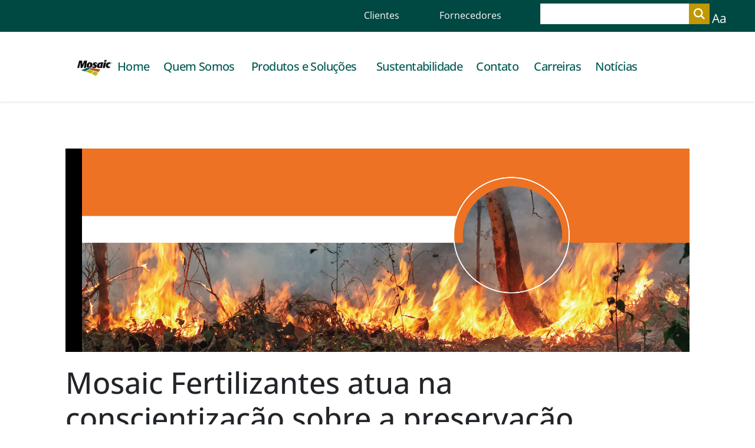

--- FILE ---
content_type: text/html; charset=utf-8
request_url: https://mosaicco.com.br/Article/Mosaic-Fertilizantes-atua-na-conscientiza%C3%A7%C3%A3o-sobre-a-preserva%C3%A7%C3%A3o-ambiental.
body_size: 403948
content:

<!doctype html>
<html lang="en" xmlns="http://www.w3.org/1999/xhtml">
	<head>
        <script>
            window.dataLayer = window.dataLayer ||[];
			function gtag(){dataLayer.push(arguments);}
			gtag('consent','default',{
				'ad_storage':'denied',
				'analytics_storage':'denied',
				'ad_user_data':'denied',
				'ad_personalization':'denied',
				'wait_for_update': 500
			});
  gtag("set", "ads_data_redaction", true);
        </script>
  
<script src="https://cmp.osano.com/AzZhEYTqLQ3Bc64Rh/917ed4ff-0d36-43df-b23e-ba0b5e330c7c/osano.js?language=pt-br"></script>
	<link rel="stylesheet" type="text/css" href="/osano.css" />
		<title>Mosaic Fertilizantes atua na conscientização sobre a preservação ambiental.</title>
		<meta content="text/html; charset=utf-8" http-equiv="Content-Type" />
		<!--removes skype highlighting on phone numbers-->
		<meta content="SKYPE_TOOLBAR_PARSER_COMPATIBLE" name="SKYPE_TOOLBAR" />
		<!--makes sure search engines use the meta information we provide, and not their own-->
		<meta name="robots" content="noodp, noydir" />

		<meta name="viewport" content="width=device-width,minimum-scale=1,initial-scale=1">

		<meta content="gbItUDEzko4ucg0UTln8VZ7Auvn-ejrhFTT_G5AZjs0" name="google-site-verification"/>
		<meta
			content="saskatoon web, saskatoon web design, saskatoon marketing, saskatoon advertising, saskatoon web development, business in saskatoon, website agency, web design, website designer, web design saskatoon"
			id="pageMetaKeywords"
			name="keywords"
		/>
		<meta
			content=""
			id="pageMetaDesc"
			name="description"
		/>

				<meta property="og:url" content="https%3A%2F%2Fmosaicco.com.br%2FArticle%2FMosaic%252520Fertilizantes%252520atua%252520na%252520conscientiza%2525C3%2525A7%2525C3%2525A3o%252520sobre%252520a%252520preserva%2525C3%2525A7%2525C3%2525A3o%252520ambiental."/>
		<meta property="fb:app_id" content="466326853808172"/>
		<meta property="og:type" content="article"/>
		<meta property="og:site_name" content="Mosaic Brasil"/>
		<meta property="og:title" content="Mosaic Fertilizantes atua na conscientização sobre a preservação ambiental."/>
		<meta property="og:image" content="https://mosaicco.com.br/images/galleryImages/10095/large/0-MOS_queimadas-de-catalao_post-site_1920x644_v2-01-l.png"/>
		<meta property="og:image:width" content="1920"/>
		<meta property="og:image:height" content="644"/>
		<meta property="og:description" content="PRINCIPALMENTE NA &Eacute;POCA DE ESTIAGEM, QUEIMADAS TORNAM-SE TEMAS IMPORTANTES PARA DISCUSS&Atilde;O..."/>

		<!--must be first style tag in doc-->
		<style title="moduleStyles" >


		</style>
		<style >/*reset css**********/
html, body, div, span, object, iframe, h1, h2, h3, h4, h5, h6, p, blockquote, pre,
abbr, address, cite, code, del, dfn, em, img, ins, kbd, q, samp,
small, strong, sub, sup, var, b, i, dl, dt, dd, ol, ul, li,
fieldset, form, label, legend, table, caption, tbody, tfoot, thead, tr, th, td,
article, aside, canvas, details, figcaption, figure, footer, header, hgroup, menu, nav, 
section, summary, time, mark, audio, video, select, input[type="text"], input[type="email"], input[type="tel"], input[type="password"], textarea, input[type="file"], input[type="number"] {
    margin:0;
    padding:0;
    border:0;
    font-size:100%;
    vertical-align:baseline;
	background: transparent;
	position:relative;
	
	-webkit-box-sizing: border-box;
	-moz-box-sizing: border-box;
	box-sizing: border-box;
}

main{
	display:block;
}

form{
	position:static;
}

:focus{
    outline:0;
}

article,aside,details,figcaption,figure,
footer,header,hgroup,nav,section { 
    display:block;
}

nav ul {
    list-style:none;
}

ul{
	list-style-position: inside;
}

blockquote, q {
    quotes:none;
}

blockquote::before, blockquote::after,
q::before, q::after {
    content:'';
}

a {
    margin:0;
    padding:0;
    font-size:100%;
    vertical-align:baseline;
    background:transparent;
}

del {
    text-decoration: line-through;
}

abbr[title], dfn[title] {
    border-bottom:1px dotted;
    cursor:help;
}

table {
    border-collapse:collapse;
    border-spacing:0;
}

sub, sup {
	font-size: 75%;
	line-height: 0;
	vertical-align: baseline;
}
 
sup {
	top: -0.5em;
}
 
sub {
	bottom: -0.25em;
}

/**validation modal display**/
.modalErrorMsg {
    font-size: 13px;
	font-weight: 700;
	text-align: center;
}

.modal ul li {
	font-style: italic;
	padding: 0px 0px 15px 0px;
	position: relative;
	text-align: left;
	font-size: 12px;
}

.modal ul {
    margin-top: 12px;
	list-style: none;
}

.modal ul li > span {
    font: 600 14px/14px "Arial",sans-serif;
    margin-right: 10px;
    text-align: left;
	display: block;
}
/**************************************************************//*CMS Defaults**********/

/*makes sure the height is always at least the height of the window*/
html, body {
	font-size:16px;
	height: 100%;
	line-height:1.5rem;
}

.pc {
	min-height:100%;
}

.sb {
	display:inline-block;
}

#li {
	opacity: 0;
	display:none;
}

.pgcHidden {
	display:none !important;
}

input, select {
    vertical-align:middle;
}

.moduleQuickEdit{
    margin: 0 !important;
    position: absolute;
    right: 0;
    top: 0;
    z-index: 495;
	cursor:pointer;
}

.modRecNumSep{
	display:inline-block;
}

.modRecNumSep::before{
	display:inline-block;
	content:"/";
}

#previewOvelay {
	height: 100%;
    left: 0;
    position: absolute;
    top: 0;
    width: 100%;
    z-index: 100;
}

#closePreview {
	background-color: #1c1c1c;
    color: #fff;
    cursor: pointer;
    height: 45px;
    line-height: 45px;
    position: fixed;
    right: 0;
    text-align: center;
    top: 0;
    width: 130px;
}

.multiEditBtn{
	float:right;
}

/*Accordion styles**********************/
.expandBtn{
	cursor:pointer;
}

/*Module Item/Form for quick edits**********************/
#pc + .mi{
	position:absolute;
	left:0px;
	right:0px;
	margin:0px auto;
	z-index:10000;
}

/*.ec{
	display:none;
}*/

.ec.expand {
	display:block;
}
input[type="button"] {
    -webkit-appearance: none;
    -webkit-border-radius: 0;
}

/*input defaults**********************/

.modDspQtyContainer {
	display: none;
}

.invalidLabel {
	color: red;
}


.subAddEditFrame{
	min-width:100%;
	min-height:100%;
}

[data-pagemode="iframeMode"] .pcpy {
	padding-top:14vmin;
}

.multiSelectAdd{
	margin-bottom:15px;
}

.quickEditContainer{

}

.hidden {
    display: none;
}
.backItemClass i {
	display: none;
}

.backItemClass a {
    display: inline-block !important;
    line-height: 40px;
    width: 85%;
	color: #fff !important;
}

.multilevelpushmenu_wrapper ul {
	position: static;
}

.multilevelpushmenu_wrapper li {
	position: static;
	min-height: 60px;
	padding:10px;
}

.mNav  a, .mNav .ntp{
    display: inline-block;
    padding-bottom: 4vh;
    padding-top: 4vh;
    vertical-align: middle;
	color: #fff;

	-webkit-box-sizing: border-box;
	-moz-box-sizing: border-box;
	box-sizing: border-box;
}

.childShow {
    background: transparent url("/images/arrow-down.png") no-repeat scroll center center / 32px auto;
    height: 32px;
    padding-bottom: 10px !important;
    padding-top: 10px !important;
    width: 15%;
	vertical-align:middle;
}

.childShow::before {

}

.multilevelpushmenu_wrapper .ntp{
	width:85%;
}

/*this is the button that we click to go a specific open level*/
.cMenu > h2 > i {
    display: block;
    height: 4000px;
    position: absolute;
    right: 0;
    top: 0;
    width: 40px;
}

#navOuter-tNav_multilevelpushmenu.multilevelpushmenu_wrapper > .ltr{
	-moz-box-shadow: none;
	-webkit-box-shadow: none;
	box-shadow: none;
}

/*makes long navs scrollable*/
.levelHolderClass ul {
	height:calc(100vh - 85px);
	overflow-x: hidden;
	overflow-y: auto;
}

/*this pseudoelement is so we can use vertical align on the text without a children link*/
.multilevelpushmenu_wrapper li:not(.hc)::after{
    content: "";
    display: inline-block;
    height: 60px;
    vertical-align: middle;
    width: 1px;
}

.multilevelpushmenu_wrapper li.fakeHover, .multilevelpushmenu_wrapper li.fakeHover > .ntp, .multilevelpushmenu_wrapper li:hover, .multilevelpushmenu_wrapper li:hover > .ntp {
	background-color: #eee;
	color: #009ada;
}

.multilevelpushmenu_wrapper .backItemClass {
    min-height: 60px;
}
/*Button to open Mobile Nav*/
#navOuter-tNav.mobileNav .responsiveBtn {
    background-color: #009ada !important;
}
#navOuter-tNav .multilevelpushmenu_wrapper a {
	color: #000;
}
#navOuter-tNav .multilevelpushmenu_wrapper .levelHolderClass {
    background: #fff none repeat scroll 0 0;
}
#navOuter-tNav .multilevelpushmenu_wrapper li:hover,
.mobileNavExp li:hover {
    background-color: #d1d2d1 !important;
}
#navOuter-tNav .multilevelpushmenu_wrapper .backItemClass {
    background: #d4d7d9 none repeat scroll 0 0;
}
#navOuter-tNav .multilevelpushmenu_wrapper .childShow {

}

/*Lines Under Navigation Lables*/
#navOuter-tNav .multilevelpushmenu_wrapper li,
.mobileNavExp .ntl1{
    border-top: 1px solid #d1d2d1;
}
#navOuter-tNav .multilevelpushmenu_wrapper li:last-child,
.mobileNavExp .ntl1:last-child{
    border-bottom: 1px solid #d1d2d1;
}

/*styles for expanding type responsive nav*/
.mobileNavExp.closedMobileNav, .mobileNav.closedMobileNav {
	min-height:auto !important;
	background:none;
}

.mobileNavExp{
	text-align:left;
	padding-top:100px;
	width:100%;
	background:#FFF;
}

.mNavClosed{
	height: 0px !important;
}

.mobileNavExp #navInner-tNav{
	overflow-y:auto;
	overflow-x:hidden;
	height: calc(100vh - 85px);
	transition: height 0.4s;
	background:#FFF;
}

.mobileNavExp .ntl1 {
	width:100%;
	margin-left:0px !important;
	text-align:left;
}

.mobileNavExp .childShow {
    background-position: 0 0;
    display: block;
    height: 32px;
    margin: auto 0;
    position: absolute;
    right: 4%;
    top: 3.45vh;
    width: 32px;
    transition: transform 0.5s;
}
.mobileNavExp li.fakeHover {
    background-color: #015C90 !important;
}
.mobileNavExp .fakeHover > a {
	color: #fff !important;
}
.mobileNavExp .tpc1 {
	position:relative !important;
}

.mobileNavExp .ec {
	width: 100% !important;
}

.mobileNavExp .ntp {
	text-align:left;
	display:inline-block !important;
	width:90%;
	font-family: "Open Sans";
	font-weight: 500;
	letter-spacing: -0.03em;
	color:#000;
	font-size:1.5em;
	line-height:1em;
	padding-left:4%;
}

.mobileNavExp .hover{
	width:100%;
}

.mobileNavExp .tpc1 li{
	background: #ebeae9;
	border-top: 1px solid #d1d2d1;
}

.mobileNavExp .tpc1 > li > a{
	text-indent:10px;
}

.mobileNavExp .tpc2 > li > a{
	text-indent:20px;
}

.mobileNavExp .tpc3 > li > a{
	text-indent:30px;
}

.mobileNavExp .tpc4 > li > a{
	text-indent:40px;
}

.mobileNavExp .tpc5 > li > a{
	text-indent:50px;
}

.mobileNavExp .tpc6 > li > a{
	text-indent:60px;
}

/*if there are no member pages under a parent*/
.mNav .ec:empty, .mNav .ec:empty ~ .childShow{
	display:none !important;
}

.hover > .childShow{
	transform:rotate(180deg);
}/*! jQuery UI - v1.13.2 - 2023-01-01
* http://jqueryui.com
* Includes: draggable.css, core.css, resizable.css, selectable.css, sortable.css, accordion.css, autocomplete.css, menu.css, button.css, controlgroup.css, checkboxradio.css, datepicker.css, dialog.css, progressbar.css, selectmenu.css, slider.css, spinner.css, tabs.css, tooltip.css, theme.css
* To view and modify this theme, visit http://jqueryui.com/themeroller/?scope=&folderName=base&cornerRadiusShadow=8px&offsetLeftShadow=0px&offsetTopShadow=0px&thicknessShadow=5px&opacityShadow=30&bgImgOpacityShadow=0&bgTextureShadow=flat&bgColorShadow=666666&opacityOverlay=30&bgImgOpacityOverlay=0&bgTextureOverlay=flat&bgColorOverlay=aaaaaa&iconColorError=cc0000&fcError=5f3f3f&borderColorError=f1a899&bgTextureError=flat&bgColorError=fddfdf&iconColorHighlight=777620&fcHighlight=777620&borderColorHighlight=dad55e&bgTextureHighlight=flat&bgColorHighlight=fffa90&iconColorActive=ffffff&fcActive=ffffff&borderColorActive=003eff&bgTextureActive=flat&bgColorActive=007fff&iconColorHover=555555&fcHover=2b2b2b&borderColorHover=cccccc&bgTextureHover=flat&bgColorHover=ededed&iconColorDefault=777777&fcDefault=454545&borderColorDefault=c5c5c5&bgTextureDefault=flat&bgColorDefault=f6f6f6&iconColorContent=444444&fcContent=333333&borderColorContent=dddddd&bgTextureContent=flat&bgColorContent=ffffff&iconColorHeader=444444&fcHeader=333333&borderColorHeader=dddddd&bgTextureHeader=flat&bgColorHeader=e9e9e9&cornerRadius=3px&fwDefault=normal&fsDefault=1em&ffDefault=Arial%2CHelvetica%2Csans-serif
* Copyright jQuery Foundation and other contributors; Licensed MIT */

.ui-draggable-handle{-ms-touch-action:none;touch-action:none}.ui-helper-hidden{display:none}.ui-helper-hidden-accessible{border:0;clip:rect(0 0 0 0);height:1px;margin:-1px;overflow:hidden;padding:0;position:absolute;width:1px}.ui-helper-reset{margin:0;padding:0;border:0;outline:0;line-height:1.3;text-decoration:none;font-size:100%;list-style:none}.ui-helper-clearfix:before,.ui-helper-clearfix:after{content:"";display:table;border-collapse:collapse}.ui-helper-clearfix:after{clear:both}.ui-helper-zfix{width:100%;height:100%;top:0;left:0;position:absolute;opacity:0;-ms-filter:"alpha(opacity=0)"}.ui-front{z-index:100}.ui-state-disabled{cursor:default!important;pointer-events:none}.ui-icon{display:inline-block;vertical-align:middle;margin-top:-.25em;position:relative;text-indent:-99999px;overflow:hidden;background-repeat:no-repeat}.ui-widget-icon-block{left:50%;margin-left:-8px;display:block}.ui-widget-overlay{position:fixed;top:0;left:0;width:100%;height:100%}.ui-resizable{position:relative}.ui-resizable-handle{position:absolute;font-size:0.1px;display:block;-ms-touch-action:none;touch-action:none}.ui-resizable-disabled .ui-resizable-handle,.ui-resizable-autohide .ui-resizable-handle{display:none}.ui-resizable-n{cursor:n-resize;height:7px;width:100%;top:-5px;left:0}.ui-resizable-s{cursor:s-resize;height:7px;width:100%;bottom:-5px;left:0}.ui-resizable-e{cursor:e-resize;width:7px;right:-5px;top:0;height:100%}.ui-resizable-w{cursor:w-resize;width:7px;left:-5px;top:0;height:100%}.ui-resizable-se{cursor:se-resize;width:12px;height:12px;right:1px;bottom:1px}.ui-resizable-sw{cursor:sw-resize;width:9px;height:9px;left:-5px;bottom:-5px}.ui-resizable-nw{cursor:nw-resize;width:9px;height:9px;left:-5px;top:-5px}.ui-resizable-ne{cursor:ne-resize;width:9px;height:9px;right:-5px;top:-5px}.ui-selectable{-ms-touch-action:none;touch-action:none}.ui-selectable-helper{position:absolute;z-index:100;border:1px dotted black}.ui-sortable-handle{-ms-touch-action:none;touch-action:none}.ui-accordion .ui-accordion-header{display:block;cursor:pointer;position:relative;margin:2px 0 0 0;padding:.5em .5em .5em .7em;font-size:100%}.ui-accordion .ui-accordion-content{padding:1em 2.2em;border-top:0;overflow:auto}.ui-autocomplete{position:absolute;top:0;left:0;cursor:default}.ui-menu{list-style:none;padding:0;margin:0;display:block;outline:0}.ui-menu .ui-menu{position:absolute}.ui-menu .ui-menu-item{margin:0;cursor:pointer;list-style-image:url("[data-uri]")}.ui-menu .ui-menu-item-wrapper{position:relative;padding:3px 1em 3px .4em}.ui-menu .ui-menu-divider{margin:5px 0;height:0;font-size:0;line-height:0;border-width:1px 0 0 0}.ui-menu .ui-state-focus,.ui-menu .ui-state-active{margin:-1px}.ui-menu-icons{position:relative}.ui-menu-icons .ui-menu-item-wrapper{padding-left:2em}.ui-menu .ui-icon{position:absolute;top:0;bottom:0;left:.2em;margin:auto 0}.ui-menu .ui-menu-icon{left:auto;right:0}.ui-button{padding:.4em 1em;display:inline-block;position:relative;line-height:normal;margin-right:.1em;cursor:pointer;vertical-align:middle;text-align:center;-webkit-user-select:none;-moz-user-select:none;-ms-user-select:none;user-select:none;overflow:visible}.ui-button,.ui-button:link,.ui-button:visited,.ui-button:hover,.ui-button:active{text-decoration:none}.ui-button-icon-only{width:2em;box-sizing:border-box;text-indent:-9999px;white-space:nowrap}input.ui-button.ui-button-icon-only{text-indent:0}.ui-button-icon-only .ui-icon{position:absolute;top:50%;left:50%;margin-top:-8px;margin-left:-8px}.ui-button.ui-icon-notext .ui-icon{padding:0;width:2.1em;height:2.1em;text-indent:-9999px;white-space:nowrap}input.ui-button.ui-icon-notext .ui-icon{width:auto;height:auto;text-indent:0;white-space:normal;padding:.4em 1em}input.ui-button::-moz-focus-inner,button.ui-button::-moz-focus-inner{border:0;padding:0}.ui-controlgroup{vertical-align:middle;display:inline-block}.ui-controlgroup > .ui-controlgroup-item{float:left;margin-left:0;margin-right:0}.ui-controlgroup > .ui-controlgroup-item:focus,.ui-controlgroup > .ui-controlgroup-item.ui-visual-focus{z-index:9999}.ui-controlgroup-vertical > .ui-controlgroup-item{display:block;float:none;width:100%;margin-top:0;margin-bottom:0;text-align:left}.ui-controlgroup-vertical .ui-controlgroup-item{box-sizing:border-box}.ui-controlgroup .ui-controlgroup-label{padding:.4em 1em}.ui-controlgroup .ui-controlgroup-label span{font-size:80%}.ui-controlgroup-horizontal .ui-controlgroup-label + .ui-controlgroup-item{border-left:none}.ui-controlgroup-vertical .ui-controlgroup-label + .ui-controlgroup-item{border-top:none}.ui-controlgroup-horizontal .ui-controlgroup-label.ui-widget-content{border-right:none}.ui-controlgroup-vertical .ui-controlgroup-label.ui-widget-content{border-bottom:none}.ui-controlgroup-vertical .ui-spinner-input{width:75%;width:calc( 100% - 2.4em )}.ui-controlgroup-vertical .ui-spinner .ui-spinner-up{border-top-style:solid}.ui-checkboxradio-label .ui-icon-background{box-shadow:inset 1px 1px 1px #ccc;border-radius:.12em;border:none}.ui-checkboxradio-radio-label .ui-icon-background{width:16px;height:16px;border-radius:1em;overflow:visible;border:none}.ui-checkboxradio-radio-label.ui-checkboxradio-checked .ui-icon,.ui-checkboxradio-radio-label.ui-checkboxradio-checked:hover .ui-icon{background-image:none;width:8px;height:8px;border-width:4px;border-style:solid}.ui-checkboxradio-disabled{pointer-events:none}.ui-datepicker{width:17em;padding:.2em .2em 0;display:none}.ui-datepicker .ui-datepicker-header{position:relative;padding:.2em 0}.ui-datepicker .ui-datepicker-prev,.ui-datepicker .ui-datepicker-next{position:absolute;top:2px;width:1.8em;height:1.8em}.ui-datepicker .ui-datepicker-prev-hover,.ui-datepicker .ui-datepicker-next-hover{top:1px}.ui-datepicker .ui-datepicker-prev{left:2px}.ui-datepicker .ui-datepicker-next{right:2px}.ui-datepicker .ui-datepicker-prev-hover{left:1px}.ui-datepicker .ui-datepicker-next-hover{right:1px}.ui-datepicker .ui-datepicker-prev span,.ui-datepicker .ui-datepicker-next span{display:block;position:absolute;left:50%;margin-left:-8px;top:50%;margin-top:-8px}.ui-datepicker .ui-datepicker-title{margin:0 2.3em;line-height:1.8em;text-align:center}.ui-datepicker .ui-datepicker-title select{font-size:1em;margin:1px 0}.ui-datepicker select.ui-datepicker-month,.ui-datepicker select.ui-datepicker-year{width:45%}.ui-datepicker table{width:100%;font-size:.9em;border-collapse:collapse;margin:0 0 .4em}.ui-datepicker th{padding:.7em .3em;text-align:center;font-weight:bold;border:0}.ui-datepicker td{border:0;padding:1px}.ui-datepicker td span,.ui-datepicker td a{display:block;padding:.2em;text-align:right;text-decoration:none}.ui-datepicker .ui-datepicker-buttonpane{background-image:none;margin:.7em 0 0 0;padding:0 .2em;border-left:0;border-right:0;border-bottom:0}.ui-datepicker .ui-datepicker-buttonpane button{float:right;margin:.5em .2em .4em;cursor:pointer;padding:.2em .6em .3em .6em;width:auto;overflow:visible}.ui-datepicker .ui-datepicker-buttonpane button.ui-datepicker-current{float:left}.ui-datepicker.ui-datepicker-multi{width:auto}.ui-datepicker-multi .ui-datepicker-group{float:left}.ui-datepicker-multi .ui-datepicker-group table{width:95%;margin:0 auto .4em}.ui-datepicker-multi-2 .ui-datepicker-group{width:50%}.ui-datepicker-multi-3 .ui-datepicker-group{width:33.3%}.ui-datepicker-multi-4 .ui-datepicker-group{width:25%}.ui-datepicker-multi .ui-datepicker-group-last .ui-datepicker-header,.ui-datepicker-multi .ui-datepicker-group-middle .ui-datepicker-header{border-left-width:0}.ui-datepicker-multi .ui-datepicker-buttonpane{clear:left}.ui-datepicker-row-break{clear:both;width:100%;font-size:0}.ui-datepicker-rtl{direction:rtl}.ui-datepicker-rtl .ui-datepicker-prev{right:2px;left:auto}.ui-datepicker-rtl .ui-datepicker-next{left:2px;right:auto}.ui-datepicker-rtl .ui-datepicker-prev:hover{right:1px;left:auto}.ui-datepicker-rtl .ui-datepicker-next:hover{left:1px;right:auto}.ui-datepicker-rtl .ui-datepicker-buttonpane{clear:right}.ui-datepicker-rtl .ui-datepicker-buttonpane button{float:left}.ui-datepicker-rtl .ui-datepicker-buttonpane button.ui-datepicker-current,.ui-datepicker-rtl .ui-datepicker-group{float:right}.ui-datepicker-rtl .ui-datepicker-group-last .ui-datepicker-header,.ui-datepicker-rtl .ui-datepicker-group-middle .ui-datepicker-header{border-right-width:0;border-left-width:1px}.ui-datepicker .ui-icon{display:block;text-indent:-99999px;overflow:hidden;background-repeat:no-repeat;left:.5em;top:.3em}.ui-dialog{position:absolute;top:0;left:0;padding:.2em;outline:0}.ui-dialog .ui-dialog-titlebar{padding:.4em 1em;position:relative}.ui-dialog .ui-dialog-title{float:left;margin:.1em 0;white-space:nowrap;width:90%;overflow:hidden;text-overflow:ellipsis}.ui-dialog .ui-dialog-titlebar-close{position:absolute;right:.3em;top:50%;width:20px;margin:-10px 0 0 0;padding:1px;height:20px}.ui-dialog .ui-dialog-content{position:relative;border:0;padding:.5em 1em;background:none;overflow:auto}.ui-dialog .ui-dialog-buttonpane{text-align:left;border-width:1px 0 0 0;background-image:none;margin-top:.5em;padding:.3em 1em .5em .4em}.ui-dialog .ui-dialog-buttonpane .ui-dialog-buttonset{float:right}.ui-dialog .ui-dialog-buttonpane button{margin:.5em .4em .5em 0;cursor:pointer}.ui-dialog .ui-resizable-n{height:2px;top:0}.ui-dialog .ui-resizable-e{width:2px;right:0}.ui-dialog .ui-resizable-s{height:2px;bottom:0}.ui-dialog .ui-resizable-w{width:2px;left:0}.ui-dialog .ui-resizable-se,.ui-dialog .ui-resizable-sw,.ui-dialog .ui-resizable-ne,.ui-dialog .ui-resizable-nw{width:7px;height:7px}.ui-dialog .ui-resizable-se{right:0;bottom:0}.ui-dialog .ui-resizable-sw{left:0;bottom:0}.ui-dialog .ui-resizable-ne{right:0;top:0}.ui-dialog .ui-resizable-nw{left:0;top:0}.ui-draggable .ui-dialog-titlebar{cursor:move}.ui-progressbar{height:2em;text-align:left;overflow:hidden}.ui-progressbar .ui-progressbar-value{margin:-1px;height:100%}.ui-progressbar .ui-progressbar-overlay{background:url("[data-uri]");height:100%;-ms-filter:"alpha(opacity=25)";opacity:0.25}.ui-progressbar-indeterminate .ui-progressbar-value{background-image:none}.ui-selectmenu-menu{padding:0;margin:0;position:absolute;top:0;left:0;display:none}.ui-selectmenu-menu .ui-menu{overflow:auto;overflow-x:hidden;padding-bottom:1px}.ui-selectmenu-menu .ui-menu .ui-selectmenu-optgroup{font-size:1em;font-weight:bold;line-height:1.5;padding:2px 0.4em;margin:0.5em 0 0 0;height:auto;border:0}.ui-selectmenu-open{display:block}.ui-selectmenu-text{display:block;margin-right:20px;overflow:hidden;text-overflow:ellipsis}.ui-selectmenu-button.ui-button{text-align:left;white-space:nowrap;width:14em}.ui-selectmenu-icon.ui-icon{float:right;margin-top:0}.ui-slider{position:relative;text-align:left}.ui-slider .ui-slider-handle{position:absolute;z-index:2;width:1.2em;height:1.2em;cursor:pointer;-ms-touch-action:none;touch-action:none}.ui-slider .ui-slider-range{position:absolute;z-index:1;font-size:.7em;display:block;border:0;background-position:0 0}.ui-slider.ui-state-disabled .ui-slider-handle,.ui-slider.ui-state-disabled .ui-slider-range{filter:inherit}.ui-slider-horizontal{height:.8em}.ui-slider-horizontal .ui-slider-handle{top:-.3em;margin-left:-.6em}.ui-slider-horizontal .ui-slider-range{top:0;height:100%}.ui-slider-horizontal .ui-slider-range-min{left:0}.ui-slider-horizontal .ui-slider-range-max{right:0}.ui-slider-vertical{width:.8em;height:100px}.ui-slider-vertical .ui-slider-handle{left:-.3em;margin-left:0;margin-bottom:-.6em}.ui-slider-vertical .ui-slider-range{left:0;width:100%}.ui-slider-vertical .ui-slider-range-min{bottom:0}.ui-slider-vertical .ui-slider-range-max{top:0}.ui-spinner{position:relative;display:inline-block;overflow:hidden;padding:0;vertical-align:middle}.ui-spinner-input{border:none;background:none;color:inherit;padding:.222em 0;margin:.2em 0;vertical-align:middle;margin-left:.4em;margin-right:2em}.ui-spinner-button{width:1.6em;height:50%;font-size:.5em;padding:0;margin:0;text-align:center;position:absolute;cursor:default;display:block;overflow:hidden;right:0}.ui-spinner a.ui-spinner-button{border-top-style:none;border-bottom-style:none;border-right-style:none}.ui-spinner-up{top:0}.ui-spinner-down{bottom:0}.ui-tabs{position:relative;padding:.2em}.ui-tabs .ui-tabs-nav{margin:0;padding:.2em .2em 0}.ui-tabs .ui-tabs-nav li{list-style:none;float:left;position:relative;top:0;margin:1px .2em 0 0;border-bottom-width:0;padding:0;white-space:nowrap}.ui-tabs .ui-tabs-nav .ui-tabs-anchor{float:left;padding:.5em 1em;text-decoration:none}.ui-tabs .ui-tabs-nav li.ui-tabs-active{margin-bottom:-1px;padding-bottom:1px}.ui-tabs .ui-tabs-nav li.ui-tabs-active .ui-tabs-anchor,.ui-tabs .ui-tabs-nav li.ui-state-disabled .ui-tabs-anchor,.ui-tabs .ui-tabs-nav li.ui-tabs-loading .ui-tabs-anchor{cursor:text}.ui-tabs-collapsible .ui-tabs-nav li.ui-tabs-active .ui-tabs-anchor{cursor:pointer}.ui-tabs .ui-tabs-panel{display:block;border-width:0;padding:1em 1.4em;background:none}.ui-tooltip{padding:8px;position:absolute;z-index:9999;max-width:300px}body .ui-tooltip{border-width:2px}.ui-widget{font-family:Arial,Helvetica,sans-serif;font-size:1em}.ui-widget .ui-widget{font-size:1em}.ui-widget input,.ui-widget select,.ui-widget textarea,.ui-widget button{font-family:Arial,Helvetica,sans-serif;font-size:1em}.ui-widget.ui-widget-content{border:1px solid #c5c5c5}.ui-widget-content{border:1px solid #ddd;background:#fff;color:#333}.ui-widget-content a{color:#333}.ui-widget-header{border:1px solid #ddd;background:#e9e9e9;color:#333;font-weight:bold}.ui-widget-header a{color:#333}.ui-state-default,.ui-widget-content .ui-state-default,.ui-widget-header .ui-state-default,.ui-button,html .ui-button.ui-state-disabled:hover,html .ui-button.ui-state-disabled:active{border:1px solid #c5c5c5;background:#f6f6f6;font-weight:normal;color:#454545}.ui-state-default a,.ui-state-default a:link,.ui-state-default a:visited,a.ui-button,a:link.ui-button,a:visited.ui-button,.ui-button{color:#454545;text-decoration:none}.ui-state-hover,.ui-widget-content .ui-state-hover,.ui-widget-header .ui-state-hover,.ui-state-focus,.ui-widget-content .ui-state-focus,.ui-widget-header .ui-state-focus,.ui-button:hover,.ui-button:focus{border:1px solid #ccc;background:#ededed;font-weight:normal;color:#2b2b2b}.ui-state-hover a,.ui-state-hover a:hover,.ui-state-hover a:link,.ui-state-hover a:visited,.ui-state-focus a,.ui-state-focus a:hover,.ui-state-focus a:link,.ui-state-focus a:visited,a.ui-button:hover,a.ui-button:focus{color:#2b2b2b;text-decoration:none}.ui-visual-focus{box-shadow:0 0 3px 1px rgb(94,158,214)}.ui-state-active,.ui-widget-content .ui-state-active,.ui-widget-header .ui-state-active,a.ui-button:active,.ui-button:active,.ui-button.ui-state-active:hover{border:1px solid #003eff;background:#007fff;font-weight:normal;color:#fff}.ui-icon-background,.ui-state-active .ui-icon-background{border:#003eff;background-color:#fff}.ui-state-active a,.ui-state-active a:link,.ui-state-active a:visited{color:#fff;text-decoration:none}.ui-state-highlight,.ui-widget-content .ui-state-highlight,.ui-widget-header .ui-state-highlight{border:1px solid #dad55e;background:#fffa90;color:#777620}.ui-state-checked{border:1px solid #dad55e;background:#fffa90}.ui-state-highlight a,.ui-widget-content .ui-state-highlight a,.ui-widget-header .ui-state-highlight a{color:#777620}.ui-state-error,.ui-widget-content .ui-state-error,.ui-widget-header .ui-state-error{border:1px solid #f1a899;background:#fddfdf;color:#5f3f3f}.ui-state-error a,.ui-widget-content .ui-state-error a,.ui-widget-header .ui-state-error a{color:#5f3f3f}.ui-state-error-text,.ui-widget-content .ui-state-error-text,.ui-widget-header .ui-state-error-text{color:#5f3f3f}.ui-priority-primary,.ui-widget-content .ui-priority-primary,.ui-widget-header .ui-priority-primary{font-weight:bold}.ui-priority-secondary,.ui-widget-content .ui-priority-secondary,.ui-widget-header .ui-priority-secondary{opacity:.7;-ms-filter:"alpha(opacity=70)";font-weight:normal}.ui-state-disabled,.ui-widget-content .ui-state-disabled,.ui-widget-header .ui-state-disabled{opacity:.35;-ms-filter:"alpha(opacity=35)";background-image:none}.ui-state-disabled .ui-icon{-ms-filter:"alpha(opacity=35)"}.ui-icon{width:16px;height:16px}.ui-icon,.ui-widget-content .ui-icon{background-image:url("images/ui-icons_444444_256x240.png")}.ui-widget-header .ui-icon{background-image:url("images/ui-icons_444444_256x240.png")}.ui-state-hover .ui-icon,.ui-state-focus .ui-icon,.ui-button:hover .ui-icon,.ui-button:focus .ui-icon{background-image:url("images/ui-icons_555555_256x240.png")}.ui-state-active .ui-icon,.ui-button:active .ui-icon{background-image:url("images/ui-icons_ffffff_256x240.png")}.ui-state-highlight .ui-icon,.ui-button .ui-state-highlight.ui-icon{background-image:url("images/ui-icons_777620_256x240.png")}.ui-state-error .ui-icon,.ui-state-error-text .ui-icon{background-image:url("images/ui-icons_cc0000_256x240.png")}.ui-button .ui-icon{background-image:url("images/ui-icons_777777_256x240.png")}.ui-icon-blank.ui-icon-blank.ui-icon-blank{background-image:none}.ui-icon-caret-1-n{background-position:0 0}.ui-icon-caret-1-ne{background-position:-16px 0}.ui-icon-caret-1-e{background-position:-32px 0}.ui-icon-caret-1-se{background-position:-48px 0}.ui-icon-caret-1-s{background-position:-65px 0}.ui-icon-caret-1-sw{background-position:-80px 0}.ui-icon-caret-1-w{background-position:-96px 0}.ui-icon-caret-1-nw{background-position:-112px 0}.ui-icon-caret-2-n-s{background-position:-128px 0}.ui-icon-caret-2-e-w{background-position:-144px 0}.ui-icon-triangle-1-n{background-position:0 -16px}.ui-icon-triangle-1-ne{background-position:-16px -16px}.ui-icon-triangle-1-e{background-position:-32px -16px}.ui-icon-triangle-1-se{background-position:-48px -16px}.ui-icon-triangle-1-s{background-position:-65px -16px}.ui-icon-triangle-1-sw{background-position:-80px -16px}.ui-icon-triangle-1-w{background-position:-96px -16px}.ui-icon-triangle-1-nw{background-position:-112px -16px}.ui-icon-triangle-2-n-s{background-position:-128px -16px}.ui-icon-triangle-2-e-w{background-position:-144px -16px}.ui-icon-arrow-1-n{background-position:0 -32px}.ui-icon-arrow-1-ne{background-position:-16px -32px}.ui-icon-arrow-1-e{background-position:-32px -32px}.ui-icon-arrow-1-se{background-position:-48px -32px}.ui-icon-arrow-1-s{background-position:-65px -32px}.ui-icon-arrow-1-sw{background-position:-80px -32px}.ui-icon-arrow-1-w{background-position:-96px -32px}.ui-icon-arrow-1-nw{background-position:-112px -32px}.ui-icon-arrow-2-n-s{background-position:-128px -32px}.ui-icon-arrow-2-ne-sw{background-position:-144px -32px}.ui-icon-arrow-2-e-w{background-position:-160px -32px}.ui-icon-arrow-2-se-nw{background-position:-176px -32px}.ui-icon-arrowstop-1-n{background-position:-192px -32px}.ui-icon-arrowstop-1-e{background-position:-208px -32px}.ui-icon-arrowstop-1-s{background-position:-224px -32px}.ui-icon-arrowstop-1-w{background-position:-240px -32px}.ui-icon-arrowthick-1-n{background-position:1px -48px}.ui-icon-arrowthick-1-ne{background-position:-16px -48px}.ui-icon-arrowthick-1-e{background-position:-32px -48px}.ui-icon-arrowthick-1-se{background-position:-48px -48px}.ui-icon-arrowthick-1-s{background-position:-64px -48px}.ui-icon-arrowthick-1-sw{background-position:-80px -48px}.ui-icon-arrowthick-1-w{background-position:-96px -48px}.ui-icon-arrowthick-1-nw{background-position:-112px -48px}.ui-icon-arrowthick-2-n-s{background-position:-128px -48px}.ui-icon-arrowthick-2-ne-sw{background-position:-144px -48px}.ui-icon-arrowthick-2-e-w{background-position:-160px -48px}.ui-icon-arrowthick-2-se-nw{background-position:-176px -48px}.ui-icon-arrowthickstop-1-n{background-position:-192px -48px}.ui-icon-arrowthickstop-1-e{background-position:-208px -48px}.ui-icon-arrowthickstop-1-s{background-position:-224px -48px}.ui-icon-arrowthickstop-1-w{background-position:-240px -48px}.ui-icon-arrowreturnthick-1-w{background-position:0 -64px}.ui-icon-arrowreturnthick-1-n{background-position:-16px -64px}.ui-icon-arrowreturnthick-1-e{background-position:-32px -64px}.ui-icon-arrowreturnthick-1-s{background-position:-48px -64px}.ui-icon-arrowreturn-1-w{background-position:-64px -64px}.ui-icon-arrowreturn-1-n{background-position:-80px -64px}.ui-icon-arrowreturn-1-e{background-position:-96px -64px}.ui-icon-arrowreturn-1-s{background-position:-112px -64px}.ui-icon-arrowrefresh-1-w{background-position:-128px -64px}.ui-icon-arrowrefresh-1-n{background-position:-144px -64px}.ui-icon-arrowrefresh-1-e{background-position:-160px -64px}.ui-icon-arrowrefresh-1-s{background-position:-176px -64px}.ui-icon-arrow-4{background-position:0 -80px}.ui-icon-arrow-4-diag{background-position:-16px -80px}.ui-icon-extlink{background-position:-32px -80px}.ui-icon-newwin{background-position:-48px -80px}.ui-icon-refresh{background-position:-64px -80px}.ui-icon-shuffle{background-position:-80px -80px}.ui-icon-transfer-e-w{background-position:-96px -80px}.ui-icon-transferthick-e-w{background-position:-112px -80px}.ui-icon-folder-collapsed{background-position:0 -96px}.ui-icon-folder-open{background-position:-16px -96px}.ui-icon-document{background-position:-32px -96px}.ui-icon-document-b{background-position:-48px -96px}.ui-icon-note{background-position:-64px -96px}.ui-icon-mail-closed{background-position:-80px -96px}.ui-icon-mail-open{background-position:-96px -96px}.ui-icon-suitcase{background-position:-112px -96px}.ui-icon-comment{background-position:-128px -96px}.ui-icon-person{background-position:-144px -96px}.ui-icon-print{background-position:-160px -96px}.ui-icon-trash{background-position:-176px -96px}.ui-icon-locked{background-position:-192px -96px}.ui-icon-unlocked{background-position:-208px -96px}.ui-icon-bookmark{background-position:-224px -96px}.ui-icon-tag{background-position:-240px -96px}.ui-icon-home{background-position:0 -112px}.ui-icon-flag{background-position:-16px -112px}.ui-icon-calendar{background-position:-32px -112px}.ui-icon-cart{background-position:-48px -112px}.ui-icon-pencil{background-position:-64px -112px}.ui-icon-clock{background-position:-80px -112px}.ui-icon-disk{background-position:-96px -112px}.ui-icon-calculator{background-position:-112px -112px}.ui-icon-zoomin{background-position:-128px -112px}.ui-icon-zoomout{background-position:-144px -112px}.ui-icon-search{background-position:-160px -112px}.ui-icon-wrench{background-position:-176px -112px}.ui-icon-gear{background-position:-192px -112px}.ui-icon-heart{background-position:-208px -112px}.ui-icon-star{background-position:-224px -112px}.ui-icon-link{background-position:-240px -112px}.ui-icon-cancel{background-position:0 -128px}.ui-icon-plus{background-position:-16px -128px}.ui-icon-plusthick{background-position:-32px -128px}.ui-icon-minus{background-position:-48px -128px}.ui-icon-minusthick{background-position:-64px -128px}.ui-icon-close{background-position:-80px -128px}.ui-icon-closethick{background-position:-96px -128px}.ui-icon-key{background-position:-112px -128px}.ui-icon-lightbulb{background-position:-128px -128px}.ui-icon-scissors{background-position:-144px -128px}.ui-icon-clipboard{background-position:-160px -128px}.ui-icon-copy{background-position:-176px -128px}.ui-icon-contact{background-position:-192px -128px}.ui-icon-image{background-position:-208px -128px}.ui-icon-video{background-position:-224px -128px}.ui-icon-script{background-position:-240px -128px}.ui-icon-alert{background-position:0 -144px}.ui-icon-info{background-position:-16px -144px}.ui-icon-notice{background-position:-32px -144px}.ui-icon-help{background-position:-48px -144px}.ui-icon-check{background-position:-64px -144px}.ui-icon-bullet{background-position:-80px -144px}.ui-icon-radio-on{background-position:-96px -144px}.ui-icon-radio-off{background-position:-112px -144px}.ui-icon-pin-w{background-position:-128px -144px}.ui-icon-pin-s{background-position:-144px -144px}.ui-icon-play{background-position:0 -160px}.ui-icon-pause{background-position:-16px -160px}.ui-icon-seek-next{background-position:-32px -160px}.ui-icon-seek-prev{background-position:-48px -160px}.ui-icon-seek-end{background-position:-64px -160px}.ui-icon-seek-start{background-position:-80px -160px}.ui-icon-seek-first{background-position:-80px -160px}.ui-icon-stop{background-position:-96px -160px}.ui-icon-eject{background-position:-112px -160px}.ui-icon-volume-off{background-position:-128px -160px}.ui-icon-volume-on{background-position:-144px -160px}.ui-icon-power{background-position:0 -176px}.ui-icon-signal-diag{background-position:-16px -176px}.ui-icon-signal{background-position:-32px -176px}.ui-icon-battery-0{background-position:-48px -176px}.ui-icon-battery-1{background-position:-64px -176px}.ui-icon-battery-2{background-position:-80px -176px}.ui-icon-battery-3{background-position:-96px -176px}.ui-icon-circle-plus{background-position:0 -192px}.ui-icon-circle-minus{background-position:-16px -192px}.ui-icon-circle-close{background-position:-32px -192px}.ui-icon-circle-triangle-e{background-position:-48px -192px}.ui-icon-circle-triangle-s{background-position:-64px -192px}.ui-icon-circle-triangle-w{background-position:-80px -192px}.ui-icon-circle-triangle-n{background-position:-96px -192px}.ui-icon-circle-arrow-e{background-position:-112px -192px}.ui-icon-circle-arrow-s{background-position:-128px -192px}.ui-icon-circle-arrow-w{background-position:-144px -192px}.ui-icon-circle-arrow-n{background-position:-160px -192px}.ui-icon-circle-zoomin{background-position:-176px -192px}.ui-icon-circle-zoomout{background-position:-192px -192px}.ui-icon-circle-check{background-position:-208px -192px}.ui-icon-circlesmall-plus{background-position:0 -208px}.ui-icon-circlesmall-minus{background-position:-16px -208px}.ui-icon-circlesmall-close{background-position:-32px -208px}.ui-icon-squaresmall-plus{background-position:-48px -208px}.ui-icon-squaresmall-minus{background-position:-64px -208px}.ui-icon-squaresmall-close{background-position:-80px -208px}.ui-icon-grip-dotted-vertical{background-position:0 -224px}.ui-icon-grip-dotted-horizontal{background-position:-16px -224px}.ui-icon-grip-solid-vertical{background-position:-32px -224px}.ui-icon-grip-solid-horizontal{background-position:-48px -224px}.ui-icon-gripsmall-diagonal-se{background-position:-64px -224px}.ui-icon-grip-diagonal-se{background-position:-80px -224px}.ui-corner-all,.ui-corner-top,.ui-corner-left,.ui-corner-tl{border-top-left-radius:3px}.ui-corner-all,.ui-corner-top,.ui-corner-right,.ui-corner-tr{border-top-right-radius:3px}.ui-corner-all,.ui-corner-bottom,.ui-corner-left,.ui-corner-bl{border-bottom-left-radius:3px}.ui-corner-all,.ui-corner-bottom,.ui-corner-right,.ui-corner-br{border-bottom-right-radius:3px}.ui-widget-overlay{background:#aaa;opacity:.3;-ms-filter:Alpha(Opacity=30)}.ui-widget-shadow{-webkit-box-shadow:0 0 5px #666;box-shadow:0 0 5px #666}/*! fancyBox v2.1.5 fancyapps.com | fancyapps.com/fancybox/#license */
.fancybox-wrap,
.fancybox-skin,
.fancybox-outer,
.fancybox-inner,
.fancybox-image,
.fancybox-wrap iframe,
.fancybox-wrap object,
.fancybox-nav,
.fancybox-nav span,
.fancybox-tmp
{
	padding: 0;
	margin: 0;
	border: 0;
	outline: none;
	vertical-align: top;
}

.fancybox-wrap {
	position: absolute;
	top: 0;
	left: 0;
	z-index: 8020;
}

.fancybox-skin {
	position: relative;
	background: #f9f9f9;
	color: #444;
	text-shadow: none;
	-webkit-border-radius: 4px;
	   -moz-border-radius: 4px;
	        border-radius: 4px;
}

.fancybox-opened {
	z-index: 8030;
}

.fancybox-opened .fancybox-skin {
	-webkit-box-shadow: 0 10px 25px rgba(0, 0, 0, 0.5);
	   -moz-box-shadow: 0 10px 25px rgba(0, 0, 0, 0.5);
	        box-shadow: 0 10px 25px rgba(0, 0, 0, 0.5);
}

.fancybox-outer, .fancybox-inner {
	position: relative;
}

.fancybox-inner {
	overflow: hidden;
}

.fancybox-type-iframe .fancybox-inner {
	-webkit-overflow-scrolling: touch;
}

.fancybox-error {
	color: #444;
	font: 14px/20px Arial,sans-serif;
	margin: 0;
	padding: 15px;
	white-space: nowrap;
}

.fancybox-image, .fancybox-iframe {
	display: block;
	width: 100%;
	height: 100%;
}

.fancybox-image {
	max-width: 100%;
	max-height: 100%;
}

#fancybox-loading, .fancybox-close, .fancybox-prev span, .fancybox-next span {
	background-image: url('/fancybox/source/fancybox_sprite.png');
}

#fancybox-loading {
	position: fixed;
	top: 50%;
	left: 50%;
	margin-top: -22px;
	margin-left: -22px;
	background-position: 0 -108px;
	opacity: 0.8;
	cursor: pointer;
	z-index: 8060;
}

#fancybox-loading div {
	width: 44px;
	height: 44px;
	background: url('/fancybox/source/fancybox_loading.gif') center center no-repeat;
}

.fancybox-close {
	position: absolute;
	top: -18px;
	right: -18px;
	width: 36px;
	height: 36px;
	cursor: pointer;
	z-index: 8040;
}

.fancybox-nav {
	position: absolute;
	top: 0;
	width: 40%;
	height: 100%;
	cursor: pointer;
	text-decoration: none;
	background: transparent url('/fancybox/source/blank.gif'); /* helps IE */
	-webkit-tap-highlight-color: rgba(0,0,0,0);
	z-index: 8040;
}

.fancybox-prev {
	left: 0;
}

.fancybox-next {
	right: 0;
}

.fancybox-nav span {
	position: absolute;
	top: 50%;
	width: 36px;
	height: 34px;
	margin-top: -18px;
	cursor: pointer;
	z-index: 8040;
	visibility: hidden;
}

.fancybox-prev span {
	left: 10px;
	background-position: 0 -36px;
}

.fancybox-next span {
	right: 10px;
	background-position: 0 -72px;
}

.fancybox-nav:hover span {
	visibility: visible;
}

.fancybox-tmp {
	position: absolute;
	top: -99999px;
	left: -99999px;
	visibility: hidden;
	max-width: 99999px;
	max-height: 99999px;
	overflow: visible !important;
}

/* Overlay helper */

.fancybox-lock {
    overflow: hidden !important;
    width: auto;
}

.fancybox-lock body {
    overflow: hidden !important;
}

.fancybox-lock-test {
    overflow-y: hidden !important;
}

.fancybox-overlay {
	position: absolute;
	top: 0;
	left: 0;
	overflow: hidden;
	display: none;
	z-index: 8010;
	background: url('/fancybox/source/fancybox_overlay.png');
}

.fancybox-overlay-fixed {
	position: fixed;
	bottom: 0;
	right: 0;
}

.fancybox-lock .fancybox-overlay {
	overflow: auto;
	overflow-y: scroll;
}

/* Title helper */

.fancybox-title {
	visibility: hidden;
	font: normal 13px/20px Arial,sans-serif;
	position: relative;
	text-shadow: none;
	z-index: 8050;
}

.fancybox-opened .fancybox-title {
	visibility: visible;
}

.fancybox-title-float-wrap {
	position: absolute;
	bottom: 0;
	right: 50%;
	margin-bottom: -35px;
	z-index: 8050;
	text-align: center;
}

.fancybox-title-float-wrap .child {
	display: inline-block;
	margin-right: -100%;
	padding: 2px 20px;
	background: transparent; /* Fallback for web browsers that doesn't support RGBa */
	background: rgba(0, 0, 0, 0.8);
	-webkit-border-radius: 15px;
	   -moz-border-radius: 15px;
	        border-radius: 15px;
	text-shadow: 0 1px 2px #222;
	color: #FFF;
	font-weight: bold;
	line-height: 24px;
	white-space: nowrap;
}

.fancybox-title-outside-wrap {
	position: relative;
	margin-top: 10px;
	color: #fff;
}

.fancybox-title-inside-wrap {
	padding-top: 10px;
}

.fancybox-title-over-wrap {
	position: absolute;
	bottom: 0;
	left: 0;
	color: #fff;
	padding: 10px;
	background: #000;
	background: rgba(0, 0, 0, .8);
}

/*Retina graphics!*/
@media only screen and (-webkit-min-device-pixel-ratio: 1.5),
	   only screen and (min--moz-device-pixel-ratio: 1.5),
	   only screen and (min-device-pixel-ratio: 1.5){

	#fancybox-loading, .fancybox-close, .fancybox-prev span, .fancybox-next span {
		background-image: url('/fancybox/source/fancybox_sprite@2x.png');
		background-size: 44px 152px; /*The size of the normal image, half the size of the hi-res image*/
	}

	#fancybox-loading div {
		background-image: url('/fancybox/source/fancybox_loading@2x.gif');
		background-size: 24px 24px; /*The size of the normal image, half the size of the hi-res image*/
	}
}/*! lightslider - v1.1.3 - 2015-04-14
* https://github.com/sachinchoolur/lightslider
* Copyright (c) 2015 Sachin N; Licensed MIT */
/** /!!! core css Should not edit !!!/**/ 

.lSSlideOuter {
    overflow: hidden;
    -webkit-touch-callout: none;
    -webkit-user-select: none;
    -khtml-user-select: none;
    -moz-user-select: none;
    -ms-user-select: none;
    user-select: none
}
.lightSlider:before, .lightSlider:after {
    content: " ";
    display: table;
}
.lightSlider {
    overflow: hidden;
    margin: 0;
	text-align: center;
}
.lSSlideWrapper {
    max-width: 100%;
    overflow: hidden;
    position: relative;
}
.lSSlideWrapper > .lightSlider:after {
    clear: both;
}
.lSSlideWrapper .lSSlide {
    -webkit-transform: translate(0px, 0px);
    -ms-transform: translate(0px, 0px);
    transform: translate(0px, 0px);
    -webkit-transition: all 1s;
    -webkit-transition-property: -webkit-transform,height;
    -moz-transition-property: -moz-transform,height;
    transition-property: transform,height;
    -webkit-transition-duration: inherit !important;
    transition-duration: inherit !important;
    -webkit-transition-timing-function: inherit !important;
    transition-timing-function: inherit !important;
}
.lSSlideWrapper .lSFade {
    position: relative;
}
.lSSlideWrapper .lSFade > * {
    position: absolute !important;
    top: 0;
    left: 0;
    z-index: 9;
    margin-right: 0;
    width: 100%;
}
.lSSlideWrapper.usingCss .lSFade > * {
    opacity: 0;
    -webkit-transition-delay: 0s;
    transition-delay: 0s;
    -webkit-transition-duration: inherit !important;
    transition-duration: inherit !important;
    -webkit-transition-property: opacity;
    transition-property: opacity;
    -webkit-transition-timing-function: inherit !important;
    transition-timing-function: inherit !important;
}
.lSSlideWrapper .lSFade > *.active {
    z-index: 10;
}
.lSSlideWrapper.usingCss .lSFade > *.active {
    opacity: 1;
}
/** /!!! End of core css Should not edit !!!/**/

/* Pager */
.lSSlideOuter .lSPager.lSpg {
    margin: 10px 0 0;
    padding: 0;
    text-align: center;
}
.lSSlideOuter .lSPager.lSpg > li {
    cursor: pointer;
    display: inline-block;
    padding: 0 5px;
}
.lSSlideOuter .lSPager.lSpg > li a {
    background-color: #222222;
    border-radius: 30px;
    display: inline-block;
    height: 8px;
    overflow: hidden;
    text-indent: -999em;
    width: 8px;
    position: relative;
    z-index: 99;
    -webkit-transition: all 0.5s linear 0s;
    transition: all 0.5s linear 0s;
}
.lSSlideOuter .lSPager.lSpg > li:hover a, .lSSlideOuter .lSPager.lSpg > li.active a {
    background-color: #428bca;
}
.lSSlideOuter .media {
    opacity: 0.8;
}
.lSSlideOuter .media.active {
    opacity: 1;
}
/* End of pager */

/** Gallery */
.lSSlideOuter .lSPager.lSGallery {
    list-style: none outside none !important;
    padding-left: 0;
    margin: 0;
    overflow: hidden;
    transform: translate3d(0px, 0px, 0px);
    -moz-transform: translate3d(0px, 0px, 0px);
    -ms-transform: translate3d(0px, 0px, 0px);
    -webkit-transform: translate3d(0px, 0px, 0px);
    -o-transform: translate3d(0px, 0px, 0px);
    -webkit-transition-property: -webkit-transform;
    -moz-transition-property: -moz-transform;
    -webkit-touch-callout: none;
    -webkit-user-select: none;
    -khtml-user-select: none;
    -moz-user-select: none;
    -ms-user-select: none;
    user-select: none;
}
.lSSlideOuter .lSPager.lSGallery li {
    overflow: hidden;
	list-style: none outside none !important;
	padding: 0px;
}
.lSSlideOuter .lSPager.lSGallery li.active, .lSSlideOuter .lSPager.lSGallery li:hover {
    border-radius: 5px;
}
.lSSlideOuter .lSPager.lSGallery img {
    display: block;
    height: auto;
    max-width: 100%;
}
.lSSlideOuter .lSPager.lSGallery:before, .lSSlideOuter .lSPager.lSGallery:after {
    content: " ";
    display: table;
}
.lSSlideOuter .lSPager.lSGallery:after {
    clear: both;
}
/* End of Gallery*/

/* slider actions */
.lSAction {
	position: static;
}

.lSAction > a {
    width: 32px;
    display: block;
    top: 50%;
    height: 32px;
    background-image: url('../images/controls.png');
    cursor: pointer;
    position: absolute;
    z-index: 99;
    margin-top: -16px;
    opacity: 0.5;
    -webkit-transition: opacity 0.35s linear 0s;
    transition: opacity 0.35s linear 0s;
}
.lSAction > a:hover {
    opacity: 1;
}
.lSAction > .lSPrev {
    background-position: 0 0;
    left: 10px;
}
.lSAction > .lSNext {
    background-position: -32px 0;
    right: 10px;
}
.lSAction > a.disabled {
    pointer-events: none;
}
.cS-hidden {
    height: 1px;
    opacity: 0;
    filter: alpha(opacity=0);
    overflow: hidden;
}


/* vertical */
.lSSlideOuter.vertical {
    position: relative;
}
.lSSlideOuter.vertical.noPager {
    padding-right: 0px !important;
}
.lSSlideOuter.vertical .lSGallery {
    position: absolute !important;
    right: 0;
    top: 0;
}
.lSSlideOuter.vertical .lightSlider > * {
    width: 100% !important;
    max-width: none !important;
}

/* vertical controlls */
.lSSlideOuter.vertical .lSAction > a {
    left: 50%;
    margin-left: -14px;
    margin-top: 0;
}
.lSSlideOuter.vertical .lSAction > .lSNext {
    background-position: 31px -31px;
    bottom: 10px;
    top: auto;
}
.lSSlideOuter.vertical .lSAction > .lSPrev {
    background-position: 0 -31px;
    bottom: auto;
    top: 10px;
}
/* vertical */


/* Rtl */
.lSSlideOuter.lSrtl {
    direction: rtl;
}
.lSSlideOuter .lightSlider, .lSSlideOuter .lSPager {
    padding-left: 0;
    list-style: none outside none;
}
.lSSlideOuter.lSrtl .lightSlider, .lSSlideOuter.lSrtl .lSPager {
    padding-right: 0;
}
.lSSlideOuter .lightSlider > *,  .lSSlideOuter .lSGallery li {
    float: left;
}
.lSSlideOuter.lSrtl .lightSlider > *,  .lSSlideOuter.lSrtl .lSGallery li {
    float: right !important;
}
/* Rtl */

@-webkit-keyframes rightEnd {
    0% {
        left: 0;
    }

    50% {
        left: -15px;
    }

    100% {
        left: 0;
    }
}
@keyframes rightEnd {
    0% {
        left: 0;
    }

    50% {
        left: -15px;
    }

    100% {
        left: 0;
    }
}
@-webkit-keyframes topEnd {
    0% {
        top: 0;
    }

    50% {
        top: -15px;
    }

    100% {
        top: 0;
    }
}
@keyframes topEnd {
    0% {
        top: 0;
    }

    50% {
        top: -15px;
    }

    100% {
        top: 0;
    }
}
@-webkit-keyframes leftEnd {
    0% {
        left: 0;
    }

    50% {
        left: 15px;
    }

    100% {
        left: 0;
    }
}
@keyframes leftEnd {
    0% {
        left: 0;
    }

    50% {
        left: 15px;
    }

    100% {
        left: 0;
    }
}
@-webkit-keyframes bottomEnd {
    0% {
        bottom: 0;
    }

    50% {
        bottom: -15px;
    }

    100% {
        bottom: 0;
    }
}
@keyframes bottomEnd {
    0% {
        bottom: 0;
    }

    50% {
        bottom: -15px;
    }

    100% {
        bottom: 0;
    }
}
.lSSlideOuter .rightEnd {
    -webkit-animation: rightEnd 0.3s;
    animation: rightEnd 0.3s;
    position: relative;
}
.lSSlideOuter .leftEnd {
    -webkit-animation: leftEnd 0.3s;
    animation: leftEnd 0.3s;
    position: relative;
}
.lSSlideOuter.vertical .rightEnd {
    -webkit-animation: topEnd 0.3s;
    animation: topEnd 0.3s;
    position: relative;
}
.lSSlideOuter.vertical .leftEnd {
    -webkit-animation: bottomEnd 0.3s;
    animation: bottomEnd 0.3s;
    position: relative;
}
.lSSlideOuter.lSrtl .rightEnd {
    -webkit-animation: leftEnd 0.3s;
    animation: leftEnd 0.3s;
    position: relative;
}
.lSSlideOuter.lSrtl .leftEnd {
    -webkit-animation: rightEnd 0.3s;
    animation: rightEnd 0.3s;
    position: relative;
}
/*/  GRab cursor */
.lightSlider.lsGrab > * {
  cursor: -webkit-grab;
  cursor: -moz-grab;
  cursor: -o-grab;
  cursor: -ms-grab;
  cursor: grab;
}
.lightSlider.lsGrabbing > * {
  cursor: move;
  cursor: -webkit-grabbing;
  cursor: -moz-grabbing;
  cursor: -o-grabbing;
  cursor: -ms-grabbing;
  cursor: grabbing;
}.dw-trans .dw-persp {
    overflow: hidden;
    -webkit-perspective: 1000px;
    -moz-perspective: 1000px;
    perspective: 1000px;
}
.dw-trans .dwwb,
.dw-trans .dwwo {
    -webkit-backface-visibility: hidden;
}
.dw-in,
.dw-out {
    -webkit-animation-duration: 350ms;
    -moz-animation-duration: 350ms;
    animation-duration: 350ms;
}
.dw-in {
    -webkit-animation-timing-function: ease-out;
    -moz-animation-timing-function: ease-out;
    animation-timing-function: ease-out;
}
.dw-out {
    -webkit-animation-timing-function: ease-in;
    -moz-animation-timing-function: ease-in;
    animation-timing-function: ease-in;
}
.dw-flip,
.dw-swing,
.dw-slidehorizontal,
.dw-slidevertical,
.dw-slidedown,
.dw-slideup,
.dw-fade {
    -webkit-backface-visibility: hidden;
    -webkit-transform: translateX(0);
    -moz-backface-visibility: hidden;
    -moz-transform: translateX(0);
    backface-visibility: hidden;
    transform: translateX(0);
}
.dw-swing,
.dw-slidehorizontal,
.dw-slidevertical,
.dw-slidedown,
.dw-slideup,
.dw-fade {
    -webkit-transform-origin: 0 0;
    -moz-transform-origin: 0 0;
    transform-origin: 0 0;
}
.dw-flip,
.dw-pop {
    -webkit-transform-origin: 50% 50%;
    -moz-transform-origin: 50% 50%;
    transform-origin: 50% 50%;
}
.dw-pop.dw-in {
    opacity: 1;
    -webkit-animation-name: dw-p-in;
    -webkit-transform: scale(1);
    -moz-animation-name: dw-p-in;
    -moz-transform: scale(1);
    transform: scale(1);
    animation-name: dw-p-in;
}
.dw-pop.dw-out {
    opacity: 0;
    -webkit-animation-name: dw-p-out;
    -moz-animation-name: dw-p-out;
    animation-name: dw-p-out;
}
.dw-flip.dw-in {
    opacity: 1;
    -webkit-animation-name: dw-fl-in;
    -webkit-transform: scale(1);
    -moz-animation-name: dw-fl-in;
    -moz-transform: scale(1);
    animation-name: dw-fl-in;
    transform: scale(1);
}
.dw-flip.dw-out {
    opacity: 0;
    animation-name: dw-fl-out;
    -webkit-animation-name: dw-fl-out;
    -moz-animation-name: dw-fl-out;
}
.dw-swing.dw-in {
    opacity: 1;
    -webkit-animation-name: dw-sw-in;
    -webkit-transform: scale(1);
    -moz-animation-name: dw-sw-in;
    -moz-transform: scale(1);
    transform: scale(1);
    animation-name: dw-sw-in;
}
.dw-swing.dw-out {
    opacity: 0;
    -webkit-animation-name: dw-sw-out;
    -moz-animation-name: dw-sw-out;
    animation-name: dw-sw-out;
}
.dw-slidehorizontal.dw-in {
    opacity: 1;
    -webkit-animation-name: dw-sh-in;
    -webkit-transform: scale(1);
    -moz-animation-name: dw-sh-in;
    -moz-transform: scale(1);
    transform: scale(1);
    animation-name: dw-sh-in;
}
.dw-slidehorizontal.dw-out {
    opacity: 0;
    -webkit-animation-name: dw-sh-out;
    -moz-animation-name: dw-sh-out;
    animation-name: dw-sh-out;
}
.dw-slidevertical.dw-in {
    opacity: 1;
    -webkit-animation-name: dw-dw-sv-in;
    -webkit-transform: scale(1);
    -moz-animation-name: dw-dw-sv-in;
    -moz-transform: scale(1);
    animation-name: dw-dw-sv-in;
    transform: scale(1);
}
.dw-slidevertical.dw-out {
    opacity: 0;
    -webkit-animation-name: dw-sv-out;
    -moz-animation-name: dw-sv-out;
    animation-name: dw-sv-out;
}
.dw-slidedown.dw-in {
    -webkit-animation-name: dw-sd-in;
    -webkit-transform: scale(1);
    -moz-animation-name: dw-sd-in;
    -moz-transform: scale(1);
    animation-name: dw-sd-in;
    transform: scale(1);
}
.dw-slidedown.dw-out {
    animation-name: dw-sd-out;
    -webkit-animation-name: dw-sd-out;
    -webkit-transform: translateY(-100%);
    -moz-animation-name: dw-sd-out;
    -moz-transform: translateY(-100%);
}
.dw-slideup.dw-in {
    -webkit-animation-name: dw-su-in;
    -webkit-transform: scale(1);
    -moz-animation-name: dw-su-in;
    -moz-transform: scale(1);
    transform: scale(1);
    animation-name: dw-su-in;
}
.dw-slideup.dw-out {
    animation-name: dw-su-out;
    -webkit-animation-name: dw-su-out;
    -webkit-transform: translateY(100%);
    -moz-animation-name: dw-su-out;
    -moz-transform: translateY(100%);
}
.dw-fade.dw-in {
    opacity: 1;
    -webkit-animation-name: dw-f-in;
    -moz-animation-name: dw-f-in;
    animation-name: dw-f-in;
}
.dw-fade.dw-out {
    opacity: 0;
    -webkit-animation-name: dw-f-out;
    -moz-animation-name: dw-f-out;
    animation-name: dw-f-out;
}
/* Fade in */
@keyframes dw-f-in {
    from {
        opacity: 0;
    }
    to {
        opacity: 1;
    }
}
@-webkit-keyframes dw-f-in {
    from {
        opacity: 0;
    }
    to {
        opacity: 1;
    }
}
@-moz-keyframes dw-f-in {
    from {
        opacity: 0;
    }
    to {
        opacity: 1;
    }
}
/* Fade out */
@keyframes dw-f-out {
    from {
        opacity: 1;
    }
    to {
        opacity: 0;
    }
}
@-webkit-keyframes dw-f-out {
    from {
        opacity: 1;
    }
    to {
        opacity: 0;
    }
}
@-moz-keyframes dw-f-out {
    from {
        opacity: 1;
    }
    to {
        opacity: 0;
    }
}
/* Pop in */
@keyframes dw-p-in {
    from {
        opacity: 0;
        transform: scale(0.8);
    }
    to {
        opacity: 1;
        transform: scale(1);
    }
}
@-webkit-keyframes dw-p-in {
    from {
        opacity: 0;
        -webkit-transform: scale(0.8);
    }
    to {
        opacity: 1;
        -webkit-transform: scale(1);
    }
}
@-moz-keyframes dw-p-in {
    from {
        opacity: 0;
        -moz-transform: scale(0.8);
    }
    to {
        opacity: 1;
        -moz-transform: scale(1);
    }
}
/* Pop out */
@keyframes dw-p-out {
    from {
        opacity: 1;
        transform: scale(1);
    }
    to {
        opacity: 0;
        transform: scale(0.8);
    }
}
@-webkit-keyframes dw-p-out {
    from {
        opacity: 1;
        -webkit-transform: scale(1);
    }
    to {
        opacity: 0;
        -webkit-transform: scale(0.8);
    }
}
@-moz-keyframes dw-p-out {
    from {
        opacity: 1;
        -moz-transform: scale(1);
    }
    to {
        opacity: 0;
        -moz-transform: scale(0.8);
    }
}
/* Flip in */
@keyframes dw-fl-in {
    from {
        opacity: 0;
        transform: rotateY(90deg);
    }
    to {
        opacity: 1;
        transform: rotateY(0);
    }
}
@-webkit-keyframes dw-fl-in {
    from {
        opacity: 0;
        -webkit-transform: rotateY(90deg);
    }
    to {
        opacity: 1;
        -webkit-transform: rotateY(0);
    }
}
@-moz-keyframes dw-fl-in {
    from {
        opacity: 0;
        -moz-transform: rotateY(90deg);
    }
    to {
        opacity: 1;
        -moz-transform: rotateY(0);
    }
}
/* Flip out */
@keyframes dw-fl-out {
    from {
        opacity: 1;
        transform: rotateY(0deg);
    }
    to {
        opacity: 0;
        transform: rotateY(-90deg);
    }
}
@-webkit-keyframes dw-fl-out {
    from {
        opacity: 1;
        -webkit-transform: rotateY(0deg);
    }
    to {
        opacity: 0;
        -webkit-transform: rotateY(-90deg);
    }
}
@-moz-keyframes dw-fl-out {
    from {
        opacity: 1;
        -moz-transform: rotateY(0deg);
    }
    to {
        opacity: 0;
        -moz-transform: rotateY(-90deg);
    }
}
/* Swing in */
@keyframes dw-sw-in {
    from {
        opacity: 0;
        transform: rotateY(-90deg);
    }
    to {
        opacity: 1;
        transform: rotateY(0deg);
    }
}
@-webkit-keyframes dw-sw-in {
    from {
        opacity: 0;
        -webkit-transform: rotateY(-90deg);
    }
    to {
        opacity: 1;
        -webkit-transform: rotateY(0deg);
    }
}
@-moz-keyframes dw-sw-in {
    from {
        opacity: 0;
        -moz-transform: rotateY(-90deg);
    }
    to {
        opacity: 1;
        -moz-transform: rotateY(0deg);
    }
}
/* Swing out */
@keyframes dw-sw-out {
    from {
        opacity: 1;
        transform: rotateY(0deg);
    }
    to {
        opacity: 0;
        transform: rotateY(-90deg);
    }
}
@-webkit-keyframes dw-sw-out {
    from {
        opacity: 1;
        -webkit-transform: rotateY(0deg);
    }
    to {
        opacity: 0;
        -webkit-transform: rotateY(-90deg);
    }
}
@-moz-keyframes dw-sw-out {
    from {
        opacity: 1;
        -moz-transform: rotateY(0deg);
    }
    to {
        opacity: 0;
        -moz-transform: rotateY(-90deg);
    }
}
/* Slide horizontal in */
@keyframes dw-sh-in {
    from {
        opacity: 0;
        transform: translateX(-100%);
    }
    to {
        opacity: 1;
        transform: translateX(0);
    }
}
@-webkit-keyframes dw-sh-in {
    from {
        opacity: 0;
        -webkit-transform: translateX(-100%);
    }
    to {
        opacity: 1;
        -webkit-transform: translateX(0);
    }
}
@-moz-keyframes dw-sh-in {
    from {
        opacity: 0;
        -moz-transform: translateX(-100%);
    }
    to {
        opacity: 1;
        -moz-transform: translateX(0);
    }
}
/* Slide horizontal out */
@keyframes dw-sh-out {
    from {
        opacity: 1;
        transform: translateX(0);
    }
    to {
        opacity: 0;
        transform: translateX(100%);
    }
}
@-webkit-keyframes dw-sh-out {
    from {
        opacity: 1;
        -webkit-transform: translateX(0);
    }
    to {
        opacity: 0;
        -webkit-transform: translateX(100%);
    }
}
@-moz-keyframes dw-sh-out {
    from {
        opacity: 1;
        -moz-transform: translateX(0);
    }
    to {
        opacity: 0;
        -moz-transform: translateX(100%);
    }
}
/* Slide vertical in */
@keyframes dw-dw-sv-in {
    from {
        opacity: 0;
        transform: translateY(-100%);
    }
    to {
        opacity: 1;
        transform: translateY(0);
    }
}
@-webkit-keyframes dw-dw-sv-in {
    from {
        opacity: 0;
        -webkit-transform: translateY(-100%);
    }
    to {
        opacity: 1;
        -webkit-transform: translateY(0);
    }
}
@-moz-keyframes dw-dw-sv-in {
    from {
        opacity: 0;
        -moz-transform: translateY(-100%);
    }
    to {
        opacity: 1;
        -moz-transform: translateY(0);
    }
}
/* Slide vertical out */
@keyframes dw-sv-out {
    from {
        opacity: 1;
        transform: translateY(0);
    }
    to {
        opacity: 0;
        transform: translateY(100%);
    }
}
@-webkit-keyframes dw-sv-out {
    from {
        opacity: 1;
        -webkit-transform: translateY(0);
    }
    to {
        opacity: 0;
        -webkit-transform: translateY(100%);
    }
}
@-moz-keyframes dw-sv-out {
    from {
        opacity: 1;
        -moz-transform: translateY(0);
    }
    to {
        opacity: 0;
        -moz-transform: translateY(100%);
    }
}
/* Slide Down In */
@keyframes dw-sd-in {
    from {
        transform: translateY(-100%);
    }
    to {
        transform: translateY(0);
    }
}
@-webkit-keyframes dw-sd-in {
    from {
        opacity: 1;
        -webkit-transform: translateY(-100%);
    }
    to {
        opacity: 1;
        -webkit-transform: translateY(0);
    }
}
@-moz-keyframes dw-sd-in {
    from {
        -moz-transform: translateY(-100%);
    }
    to {
        -moz-transform: translateY(0);
    }
}
/* Slide down out */
@keyframes dw-sd-out {
    from {
        transform: translateY(0);
    }
    to {
        transform: translateY(-100%);
    }
}
@-webkit-keyframes dw-sd-out {
    from {
        opacity: 1;
        -webkit-transform: translateY(0);
    }
    to {
        opacity: 1;
        -webkit-transform: translateY(-100%);
    }
}
@-moz-keyframes dw-sd-out {
    from {
        -moz-transform: translateY(0);
    }
    to {
        -moz-transform: translateY(-100%);
    }
}
/* Slide Up In */
@keyframes dw-su-in {
    from {
        transform: translateY(100%);
    }
    to {
        transform: translateY(0);
    }
}
@-webkit-keyframes dw-su-in {
    from {
        opacity: 1;
        -webkit-transform: translateY(100%);
    }
    to {
        opacity: 1;
        -webkit-transform: translateY(0);
    }
}
@-moz-keyframes dw-su-in {
    from {
        -moz-transform: translateY(100%);
    }
    to {
        -moz-transform: translateY(0);
    }
}
/* Slide up out */
@keyframes dw-su-out {
    from {
        transform: translateY(0);
    }
    to {
        transform: translateY(100%);
    }
}
@-webkit-keyframes dw-su-out {
    from {
        opacity: 1;
        -webkit-transform: translateY(0);
    }
    to {
        opacity: 1;
        -webkit-transform: translateY(100%);
    }
}
@-moz-keyframes dw-su-out {
    from {
        -moz-transform: translateY(0);
    }
    to {
        -moz-transform: translateY(100%);
    }
}
/* Datewheel overlay */
.dw, .dwo {
    -webkit-tap-highlight-color: rgba(0, 0, 0, 0);
}
.dw {
    position: absolute;
    top: 50px !important;
    left: 0;
    z-index: 2;
    font-size: 12px;
    text-shadow: none;
    -webkit-backface-visibility: hidden;
    -webkit-box-sizing: border-box;
    -webkit-user-select: none;
    -moz-box-sizing: border-box;
    -moz-user-select: none;
    -ms-user-select: none;
    -ms-touch-action: none;
    backface-visibility: hidden;
    box-sizing: border-box;
    user-select: none;
    touch-action: none;
}
.dwi {
    position: static;
    display: inline-block;
}
.dwwr {
    padding: 0 2px;
    border-radius: 3px;
    -webkit-border-radius: 3px;
    min-width: 170px;
    zoom: 1;
    overflow: hidden;
    text-align: center;
}
.dw-top .dw, .dw-bottom .dw {
    width: 100%;
}
.dw-top .dwwr, .dw-bottom .dwwr {
    -moz-border-radius: 0;
    -webkit-border-radius: 0;
    border-radius: 0;
}
/* Datewheel overlay */
.dw-modal {
    height: 100%;
    position: fixed;
    top: 0;
    width: 100%;
	z-index:500;
}

.dw-persp, .dwo {
    width: 100%;
    height: 100%;
    position: fixed;
    top: 0;
    left: 0;
}
.dw-persp {
    z-index: 99998;
}
.dwo {
    z-index: 1;
    background: #000;
    background: rgba(0,0,0,.7);
    filter: Alpha(Opacity=70);
}
.dw-inline .dw-persp {
    position: static;
}
/* Bubble positionings */
.dw-bubble .dw {
    margin: 20px 0;
}
.dw-bubble .dw-arrw {
    position: absolute;
    left: 0;
    width: 100%;
}
.dw-bubble-top .dw-arrw {
    bottom: -36px;
}
.dw-bubble-bottom .dw-arrw {
    top: -36px;
}
.dw-bubble .dw-arrw-i {
    margin: 0 30px;
    position: relative;
    height: 36px;
}
.dw-bubble .dw-arr {
    display: block;
}
.dw-arr {
    display: none;
    position: absolute;
    left: 0;
    width: 0;
    height: 0;
    border-width: 18px 18px;
    border-style: solid;
    margin-left: -18px;
}
.dw-bubble-bottom .dw-arr {
    top: 0;
    border-color: transparent transparent #fff transparent;
}
.dw-bubble-top .dw-arr {
    bottom: 0;
    border-color: #fff transparent transparent transparent;
}
/* Datewheel wheel container wrapper */
.dwc {
    vertical-align: middle;
    padding: 26px 2px 4px 2px;
    display: inline-block;
}
/* Datewheel label */
.dwl {
    left: 0;
    text-align: center;
    line-height: 30px;
    height: 30px;
    white-space: nowrap;
    position: absolute;
    top: -30px;
    width: 100%;
	font-size:20px;
}
/* Datewheel value */
.dwv {
    padding: 7px 0;
    margin: 0 -2px;
    font-size: 20px;
}
.dwi .dwv {
    margin: 0 2px;
    -webkit-border-radius: 3px;
    border-radius: 3px;
}
.dw-hidden, .dw .dwwr .dw-hidden {
    width: 0;
    height: 0;
    margin: 0;
    padding: 0;
    border: 0;
    overflow: hidden;
}
/* Datewheel wheel container */
.dwrc {
    -webkit-border-radius: 3px;
    border-radius: 3px;
}
.dwwc {
    margin: 0;
    padding: 0 2px;
    position: relative;
    background: #000;
    zoom: 1;
}
/* Datewheel wheels */
.dwwl {
    margin: 4px 2px;
    padding: 0 2px;
    position: relative;
    z-index: 5;
}
.dwww {
    position: relative;
    padding: 1px;
}
.dww {
    overflow: hidden;
    position: relative;
    z-index: 2;
}
.dw-moz .dww {
    opacity: .99; /* Fixes Firefox translate overflow bug */
}
.dwsc .dwwl {
    background: #888;
    background: -webkit-gradient(linear,left bottom,left top,from(#000),color-stop(0.35, #333),color-stop(0.50, #888),color-stop(0.65, #333),to(#000));
    background: -webkit-linear-gradient(#000 0%,#333 35%, #888 50%,#333 65%,#000 100%);
    background: -moz-linear-gradient(#000 0%,#333 35%, #888 50%,#333 65%,#000 100%);
    background: linear-gradient(#000 0%,#333 35%, #888 50%,#333 65%,#000 100%);
}
.dwsc .dww {
    color: #fff;
    background: #444;
    background: -webkit-gradient(linear,left bottom,left top,from(#000),color-stop(0.45, #444),color-stop(0.55, #444),to(#000));
    background: -webkit-linear-gradient(#000 0%,#444 45%, #444 55%, #000 100%);
    background: -moz-linear-gradient(#000 0%,#444 45%, #444 55%, #000 100%);
    background: linear-gradient(#000 0%,#444 45%, #444 55%, #000 100%);
}
.dw-bf {
    -webkit-perspective: 1000px;
    -webkit-backface-visibility: hidden;
    perspective: 1000px;
    backface-visibility: hidden;
}
.dw-ul {
    position: relative;
    z-index: 2;
}
.dw-li {
    padding: 0 5px;
    display: block;
    text-align: center;
    line-height: 40px;
    font-size: 26px;
    white-space: nowrap;
    text-shadow: 0 1px 1px #000;
    vertical-align: bottom;
    opacity: .3;
    filter: Alpha(Opacity=30);
}
/* Higlighted */
.dw-li.dw-hl {
    background: #fff;
    background: rgba(255,255,255,.3);
}
/* Valid entry */
.dw-li.dw-v {
    opacity: 1;
    filter: Alpha(Opacity=100);
}
/* Hidden entry */
.dw-li.dw-h {
    visibility: hidden;
}
.dw-i {
    position: relative;
    height: 100%;
    overflow: hidden;
    text-overflow: ellipsis;
}
/* Wheel +/- buttons */
.dwwb {
    position: absolute;
    z-index: 4;
    left: 0;
    cursor: pointer;
    width: 100%;
    height: 40px;
    text-align: center;
    opacity: 1;
    -webkit-transition: opacity .2s linear;
    transition: opacity .2s linear;
}
.dwa .dwwb {
    opacity: 0;
}
.dwpm .dwwbp {
    top: 0;
    -webkit-border-radius: 3px 3px 0 0;
    border-radius: 3px 3px 0 0;
    font-size: 40px;
}
.dwpm .dwwbm {
    bottom: 0;
    -webkit-border-radius: 0 0 3px 3px;
    border-radius: 0 0 3px 3px;
    font-size: 32px;
    font-weight: bold;
}
.dwpm .dwwl {
    padding: 0;
}
.dwpm .dw-li {
    text-shadow: none;
}
.dwpm .dwwol {
    display: none;
}
/* Datewheel wheel overlay */
.dwwo {
    position: absolute;
    z-index: 3;
    top: 0;
    left: 0;
    width: 100%;
    height: 100%;
    background: -webkit-gradient(linear,left bottom,left top,from(#000),color-stop(0.52, rgba(44,44,44,0)),color-stop(0.48, rgba(44,44,44,0)),to(#000));
    background: -webkit-linear-gradient(#000 0%,rgba(44,44,44,0) 52%, rgba(44,44,44,0) 48%, #000 100%);
    background: -moz-linear-gradient(#000 0%,rgba(44,44,44,0) 52%, rgba(44,44,44,0) 48%, #000 100%);
    background: linear-gradient(#000 0%,rgba(44,44,44,0) 52%, rgba(44,44,44,0) 48%, #000 100%);
    pointer-events: none;
}
/* Background line */
.dwwol {
    position: absolute;
    z-index: 1;
    top: 50%;
    left: 0;
    width: 100%;
    height: 0;
    margin-top: -1px;
    border-top: 1px solid #333;
    border-bottom: 1px solid #555;
    pointer-events: none;
}
/* Datewheel button */
.dwbg .dwb {
    cursor: pointer;
    overflow: hidden;
    display: block;
    height: 40px;
    line-height: 40px;
    padding: 0 15px;
    margin: 0 2px;
    font-size: 24px;
    text-decoration: none;
    color: #fff;
    background: #E42529;
    background: -webkit-gradient(linear,left bottom,left top,color-stop(0.5, #E42529),color-stop(0.5, #E42529));
    background: -webkit-linear-gradient(#E42529 50%,#E42529 50%);
    background: -moz-linear-gradient(#E42529 50%,#E42529 50%);
    background: linear-gradient(#E42529 50%,#E42529 50%);
    white-space: nowrap;
    text-overflow: ellipsis;
    -webkit-box-shadow: 0 1px 3px rgba(0,0,0,0.5);
    -webkit-border-radius: 5px;
    -webkit-backface-visibility: hidden;
    backface-visibility: hidden;
}
/* Datewheel button container */
.dwbc {
    display: table;
    width: 100%;
    padding-bottom: 4px;
    text-align: center;
    -webkit-box-sizing: border-box;
    -moz-box-sizing: border-box;
    box-sizing: border-box;
}
/* Datewheel button wrapper */
.dwbw  {
    display: table-cell;
    position: relative;
    z-index: 5;
}
/* Hidden label */
.dwhl {
    padding-top: 4px;
}
.dwhl .dwl {
    display: none;
}

/* Multiple selection */
.dwms .dwwms .dw-li {
    padding: 0 40px;
    position: relative;
}

.dw-hsel {
    position: absolute;
    height: 1px;
    width: 1px;
    overflow: hidden;
    clip: rect(1px,1px,1px,1px);
}

.dwms .dw-msel:after {
    width: 40px;
    text-align: center;
    position: absolute;
    top: 0;
    left: 0;
    content: '\2714';
}
/* Backgrounds */
.dwbg .dwwr {
    background: #fff;
    color: #000;
    font-family: arial, verdana, sans-serif;
}
.dwbg .dwv {
    background-color: #dfdfdf;
}
.dwbg .dwpm .dwwl {
    background: #fff;
}
.dwbg .dwpm .dww {
    color: #000;
    background: #fff;
    -webkit-border-radius: 3px;
}
.dwbg .dwwb {
    background: #ccc;
    color: #888;
    font-weight: normal;
    text-decoration: none;
    text-shadow: 0 -1px 1px #333;
    box-shadow: 0 0 5px #333;
    -webkit-box-shadow: 0 0 5px #333;
}
.dwbg .dwwbp {
    background: -webkit-gradient(linear,left bottom,left top,from(#bdbdbd),to(#f7f7f7));
    background: -webkit-linear-gradient(#f7f7f7,#bdbdbd);
    background: -moz-linear-gradient(#f7f7f7,#bdbdbd);
    background: linear-gradient(#f7f7f7,#bdbdbd);
}
.dwbg .dwwbm {
    background: -webkit-gradient(linear,left bottom,left top,from(#f7f7f7),to(#bdbdbd));
    background: -webkit-linear-gradient(#bdbdbd,#f7f7f7);
    background: -moz-linear-gradient(#bdbdbd,#f7f7f7);
    background: linear-gradient(#bdbdbd,#f7f7f7);
}
.dwbg .dwbc {
    font-size: 0;
}
.dwbg .dwb-a {
    background: #3c7500;
    background: -webkit-gradient(linear,left bottom,left top,color-stop(0.5, #3c7500),color-stop(0.5, #94c840));
    background: -webkit-linear-gradient(#94c840 50%,#3c7500 50%);
    background: -moz-linear-gradient(#94c840 50%,#3c7500 50%);
    background: linear-gradient(#94c840 50%,#3c7500 50%);
}
.dwbg .dwwl .dwb-a {
    background: #3c7500;
    background: -webkit-gradient(linear,left bottom,left top,from(#3c7500),to(#94c840));
    background: -webkit-linear-gradient(#94c840,#3c7500);
    background: -moz-linear-gradient(#94c840,#3c7500);
    background: linear-gradient(#94c840,#3c7500);
}
/* jQuery Mobile Theme */
.jqm .dwo {
    background: none;
}
.jqm .dwv {
    position: static;
    width: auto;
    border: 0;
    margin: 0 -2px;
    padding: 5px 0;
    -webkit-border-radius: 0;
    border-radius: 0;
}
.jqm .dw-hidden {
    min-height: 0;
}
.jqm .dwwr {
    border: 0;
}
.jqm .dwpm .dwwo,
.jqm .dwpm .dwwc {
    background: none;
}
.jqm .dwwb {
    margin: 0;
    border: 0;
    padding: 0;
}
.jqm .dwwb span {
    padding: 0;
}
.jqm .dwwbp .ui-btn-inner {
    font-size: 40px;
    -webkit-border-radius: 3px 3px 0 0;
    border-radius: 3px 3px 0 0;
}
.jqm .dwwbm .ui-btn-inner {
    font-size: 32px;
    -webkit-border-radius: 0 0 3px 3px;
    border-radius: 0 0 3px 3px;
}
.jqm .dwwbp span {
    font-weight: normal;
}
.jqm .dwbc .ui-btn {
    margin: 0 2px;
}
.jqm .dwbc .ui-btn-inner {
    font-size: 12px;
}
.jqm .dwpm .dwl {
    border: 0;
    background: none;
}
/* Bubble positioning */
.jqm .dw-bubble-bottom .dw-arr {
    border-color: transparent transparent #222 transparent;
}
.jqm .dw-bubble-top .dw-arr {
    border-color: #222 transparent transparent transparent;
}
.jqm.dw-bubble .dw {
    background: #222;
    border: 0;
    padding: 6px;
}
.jqm.dw-bubble .dwwr {
    background-color: #fff;
}
/* Docked */
.jqm.dw-bottom .dw, .jqm.dw-top .dw {
    padding: 0;
    -webkit-border-radius: 0;
    border-radius: 0;
}
.jqm.dw-top .dw {
    border-right: 0;
    border-top: 0;
    border-left: 0;
}
.jqm.dw-bottom .dw {
    border-bottom: 0;
    border-right: 0;
    border-left: 0;
}
/*
 * The MIT License
 * Copyright (c) 2012 Matias Meno <m@tias.me>
 */

/*
 // Permission is hereby granted, free of charge, to any person obtaining a copy of
// this software and associated documentation files (the "Software"), to deal in
// the Software without restriction, including without limitation the rights to
// use, copy, modify, merge, publish, distribute, sublicense, and/or sell copies
// of the Software, and to permit persons to whom the Software is furnished to do
// so, subject to the following conditions:

// The above copyright notice and this permission notice shall be included in all
// copies or substantial portions of the Software.

// THE SOFTWARE IS PROVIDED "AS IS", WITHOUT WARRANTY OF ANY KIND, EXPRESS OR
// IMPLIED, INCLUDING BUT NOT LIMITED TO THE WARRANTIES OF MERCHANTABILITY,
// FITNESS FOR A PARTICULAR PURPOSE AND NONINFRINGEMENT. IN NO EVENT SHALL THE
// AUTHORS OR COPYRIGHT HOLDERS BE LIABLE FOR ANY CLAIM, DAMAGES OR OTHER
// LIABILITY, WHETHER IN AN ACTION OF CONTRACT, TORT OR OTHERWISE, ARISING FROM,
// OUT OF OR IN CONNECTION WITH THE SOFTWARE OR THE USE OR OTHER DEALINGS IN THE
// SOFTWARE.
*/

.imageDrop, .imageDrop * {
  box-sizing: border-box;
}

.imageDrop {
  position: relative;
}
.imageDrop .dz-preview {
  position: relative;
  display: inline-block;
  width: 120px;
  margin: 0.5em;
}
.imageDrop .dz-preview .dz-progress {
  display: block;
  height: 15px;
  border: 1px solid #aaa;
}
.imageDrop .dz-preview .dz-progress .dz-upload {
  display: block;
  height: 100%;
  width: 0;
  background: green;
}
.imageDrop .dz-preview .dz-error-message {
  color: red;
  display: none;
}
.imageDrop .dz-preview.dz-error .dz-error-message, .imageDrop .dz-preview.dz-error .dz-error-mark {
  display: block;
}
.imageDrop .dz-preview.dz-success .dz-success-mark {
  display: block;
}
.imageDrop .dz-preview .dz-error-mark, .imageDrop .dz-preview .dz-success-mark {
  position: absolute;
  display: none;
  left: 30px;
  top: 30px;
  width: 54px;
  height: 58px;
  left: 50%;
  margin-left: -27px;
}
/*
 * The MIT License
 * Copyright (c) 2012 Matias Meno <m@tias.me>
 */

 /*
// Permission is hereby granted, free of charge, to any person obtaining a copy of
// this software and associated documentation files (the "Software"), to deal in
// the Software without restriction, including without limitation the rights to
// use, copy, modify, merge, publish, distribute, sublicense, and/or sell copies
// of the Software, and to permit persons to whom the Software is furnished to do
// so, subject to the following conditions:

// The above copyright notice and this permission notice shall be included in all
// copies or substantial portions of the Software.

// THE SOFTWARE IS PROVIDED "AS IS", WITHOUT WARRANTY OF ANY KIND, EXPRESS OR
// IMPLIED, INCLUDING BUT NOT LIMITED TO THE WARRANTIES OF MERCHANTABILITY,
// FITNESS FOR A PARTICULAR PURPOSE AND NONINFRINGEMENT. IN NO EVENT SHALL THE
// AUTHORS OR COPYRIGHT HOLDERS BE LIABLE FOR ANY CLAIM, DAMAGES OR OTHER
// LIABILITY, WHETHER IN AN ACTION OF CONTRACT, TORT OR OTHERWISE, ARISING FROM,
// OUT OF OR IN CONNECTION WITH THE SOFTWARE OR THE USE OR OTHER DEALINGS IN THE
// SOFTWARE.
*/

@-webkit-keyframes passing-through {
  0% {
    opacity: 0;
    -webkit-transform: translateY(40px);
    -moz-transform: translateY(40px);
    -ms-transform: translateY(40px);
    -o-transform: translateY(40px);
    transform: translateY(40px);
  }
  30%, 70% {
    opacity: 1;
    -webkit-transform: translateY(0px);
    -moz-transform: translateY(0px);
    -ms-transform: translateY(0px);
    -o-transform: translateY(0px);
    transform: translateY(0px);
  }
  100% {
    opacity: 0;
    -webkit-transform: translateY(-40px);
    -moz-transform: translateY(-40px);
    -ms-transform: translateY(-40px);
    -o-transform: translateY(-40px);
    transform: translateY(-40px);
  }
}
@-moz-keyframes passing-through {
  0% {
    opacity: 0;
    -webkit-transform: translateY(40px);
    -moz-transform: translateY(40px);
    -ms-transform: translateY(40px);
    -o-transform: translateY(40px);
    transform: translateY(40px);
  }
  30%, 70% {
    opacity: 1;
    -webkit-transform: translateY(0px);
    -moz-transform: translateY(0px);
    -ms-transform: translateY(0px);
    -o-transform: translateY(0px);
    transform: translateY(0px);
  }
  100% {
    opacity: 0;
    -webkit-transform: translateY(-40px);
    -moz-transform: translateY(-40px);
    -ms-transform: translateY(-40px);
    -o-transform: translateY(-40px);
    transform: translateY(-40px);
  }
}
@keyframes passing-through {
  0% {
    opacity: 0;
    -webkit-transform: translateY(40px);
    -moz-transform: translateY(40px);
    -ms-transform: translateY(40px);
    -o-transform: translateY(40px);
    transform: translateY(40px);
  }
  30%, 70% {
    opacity: 1;
    -webkit-transform: translateY(0px);
    -moz-transform: translateY(0px);
    -ms-transform: translateY(0px);
    -o-transform: translateY(0px);
    transform: translateY(0px);
  }
  100% {
    opacity: 0;
    -webkit-transform: translateY(-40px);
    -moz-transform: translateY(-40px);
    -ms-transform: translateY(-40px);
    -o-transform: translateY(-40px);
    transform: translateY(-40px);
  }
}
@-webkit-keyframes slide-in {
  0% {
    opacity: 0;
    -webkit-transform: translateY(40px);
    -moz-transform: translateY(40px);
    -ms-transform: translateY(40px);
    -o-transform: translateY(40px);
    transform: translateY(40px);
  }
  30% {
    opacity: 1;
    -webkit-transform: translateY(0px);
    -moz-transform: translateY(0px);
    -ms-transform: translateY(0px);
    -o-transform: translateY(0px);
    transform: translateY(0px);
  }
}
@-moz-keyframes slide-in {
  0% {
    opacity: 0;
    -webkit-transform: translateY(40px);
    -moz-transform: translateY(40px);
    -ms-transform: translateY(40px);
    -o-transform: translateY(40px);
    transform: translateY(40px);
  }
  30% {
    opacity: 1;
    -webkit-transform: translateY(0px);
    -moz-transform: translateY(0px);
    -ms-transform: translateY(0px);
    -o-transform: translateY(0px);
    transform: translateY(0px);
  }
}
@keyframes slide-in {
  0% {
    opacity: 0;
    -webkit-transform: translateY(40px);
    -moz-transform: translateY(40px);
    -ms-transform: translateY(40px);
    -o-transform: translateY(40px);
    transform: translateY(40px);
  }
  30% {
    opacity: 1;
    -webkit-transform: translateY(0px);
    -moz-transform: translateY(0px);
    -ms-transform: translateY(0px);
    -o-transform: translateY(0px);
    transform: translateY(0px);
  }
}
@-webkit-keyframes pulse {
  0% {
    -webkit-transform: scale(1);
    -moz-transform: scale(1);
    -ms-transform: scale(1);
    -o-transform: scale(1);
    transform: scale(1);
  }
  10% {
    -webkit-transform: scale(1.1);
    -moz-transform: scale(1.1);
    -ms-transform: scale(1.1);
    -o-transform: scale(1.1);
    transform: scale(1.1);
  }
  20% {
    -webkit-transform: scale(1);
    -moz-transform: scale(1);
    -ms-transform: scale(1);
    -o-transform: scale(1);
    transform: scale(1);
  }
}
@-moz-keyframes pulse {
  0% {
    -webkit-transform: scale(1);
    -moz-transform: scale(1);
    -ms-transform: scale(1);
    -o-transform: scale(1);
    transform: scale(1);
  }
  10% {
    -webkit-transform: scale(1.1);
    -moz-transform: scale(1.1);
    -ms-transform: scale(1.1);
    -o-transform: scale(1.1);
    transform: scale(1.1);
  }
  20% {
    -webkit-transform: scale(1);
    -moz-transform: scale(1);
    -ms-transform: scale(1);
    -o-transform: scale(1);
    transform: scale(1);
  }
}
@keyframes pulse {
  0% {
    -webkit-transform: scale(1);
    -moz-transform: scale(1);
    -ms-transform: scale(1);
    -o-transform: scale(1);
    transform: scale(1);
  }
  10% {
    -webkit-transform: scale(1.1);
    -moz-transform: scale(1.1);
    -ms-transform: scale(1.1);
    -o-transform: scale(1.1);
    transform: scale(1.1);
  }
  20% {
    -webkit-transform: scale(1);
    -moz-transform: scale(1);
    -ms-transform: scale(1);
    -o-transform: scale(1);
    transform: scale(1);
  }
}
.imageDrop, .imageDrop * {
  box-sizing: border-box;
}

.imageDrop {
  min-height: 200px;
  border: 2px solid rgba(0, 0, 0, 0.3);
  border-radius: 5px;
  background: #eee;
  padding: 20px 20px;
  width: 200px;
}
.imageDrop:not(.dz-started){
    background-image: url("/js/dropzone/insert-picture-icon.svg");
    background-size: 60% auto;
    background-repeat: no-repeat;
    background-position: center center;
}
.imageDrop.no-bg{
    background-image:none;
}
.moduleContainerBlk .imageDrop:not(.dz-started){
    background-size: 16% auto;
}
.imageDrop.dz-clickable {
  cursor: pointer;
}
.imageDrop.dz-clickable * {
  cursor: default;
}
.imageDrop.dz-clickable .dz-message, .imageDrop.dz-clickable .dz-message * {
  cursor: pointer;
}
.imageDrop.dz-started .dz-message {
  display: none;
}
.imageDrop.dz-drag-hover {
  border-style: solid;
}
.imageDrop.dz-drag-hover .dz-message {
  opacity: 0.5;
}
.imageDrop .dz-message {
  text-align: center;
  margin: 2em 0;
}
.imageDrop .dz-preview {
  position: relative;
  display: inline-block;
  vertical-align: top;
  margin: 16px;
  min-height: 100px;
}
.imageDrop .dz-preview:hover {
  z-index: 1000;
}
.imageDrop .dz-preview:hover .dz-details {
  opacity: 1;
}
.imageDrop .dz-preview.dz-file-preview .dz-image {
  border-radius: 20px;
  background: #999;
  background: linear-gradient(to bottom, #eee, #ddd);
}
.imageDrop .dz-preview.dz-file-preview .dz-details {
  opacity: 1;
}
.imageDrop .dz-preview.dz-image-preview {
  background: #eee;
}
.imageDrop .dz-preview.dz-image-preview .dz-details {
  -webkit-transition: opacity 0.2s linear;
  -moz-transition: opacity 0.2s linear;
  -ms-transition: opacity 0.2s linear;
  -o-transition: opacity 0.2s linear;
  transition: opacity 0.2s linear;
}
.imageDrop .dz-preview .dz-remove {
  font-size: 14px;
  text-align: center;
  display: block;
  cursor: pointer;
  border: none;
}
.imageDrop .dz-preview .dz-remove:hover {
  text-decoration: underline;
}
.imageDrop .dz-preview:hover .dz-details {
  opacity: 1;
}
.imageDrop .dz-preview .dz-details {
  z-index: 20;
  position: absolute;
  top: 0;
  left: 0;
  opacity: 0;
  font-size: 13px;
  min-width: 100%;
  max-width: 100%;
  padding: 2em 1em;
  text-align: center;
  color: rgba(0, 0, 0, 0.9);
  line-height: 150%;
}
.imageDrop .dz-preview .dz-details .dz-size {
  margin-bottom: 1em;
  font-size: 16px;
}
.imageDrop .dz-preview .dz-details .dz-filename {
  white-space: nowrap;
}
.imageDrop .dz-preview .dz-details .dz-filename:hover span {
  border: 1px solid rgba(200, 200, 200, 0.8);
  background-color: rgba(255, 255, 255, 0.8);
}
.imageDrop .dz-preview .dz-details .dz-filename:not(:hover) {
  overflow: hidden;
  text-overflow: ellipsis;
}
.imageDrop .dz-preview .dz-details .dz-filename:not(:hover) span {
  border: 1px solid transparent;
}
.imageDrop .dz-preview .dz-details .dz-filename span, .imageDrop .dz-preview .dz-details .dz-size span {
  background-color: rgba(255, 255, 255, 0.4);
  padding: 0 0.4em;
  border-radius: 3px;
}
.imageDrop .dz-preview:hover .dz-image img {
  -webkit-transform: scale(1.05, 1.05);
  -moz-transform: scale(1.05, 1.05);
  -ms-transform: scale(1.05, 1.05);
  -o-transform: scale(1.05, 1.05);
  transform: scale(1.05, 1.05);
  -webkit-filter: blur(8px);
  filter: blur(8px);
}
.imageDrop .dz-preview .dz-image {
  border-radius: 20px;
  overflow: hidden;
  width: 120px;
  height: 120px;
  position: relative;
  display: block;
  z-index: 10;
}
.imageDrop .dz-preview .dz-image img {
  display: block;
  width: 100%;
}
.imageDrop .dz-preview.dz-success .dz-success-mark {
  -webkit-animation: passing-through 3s cubic-bezier(0.77, 0, 0.175, 1);
  -moz-animation: passing-through 3s cubic-bezier(0.77, 0, 0.175, 1);
  -ms-animation: passing-through 3s cubic-bezier(0.77, 0, 0.175, 1);
  -o-animation: passing-through 3s cubic-bezier(0.77, 0, 0.175, 1);
  animation: passing-through 3s cubic-bezier(0.77, 0, 0.175, 1);
}
.imageDrop .dz-preview.dz-error .dz-error-mark {
  opacity: 1;
  -webkit-animation: slide-in 3s cubic-bezier(0.77, 0, 0.175, 1);
  -moz-animation: slide-in 3s cubic-bezier(0.77, 0, 0.175, 1);
  -ms-animation: slide-in 3s cubic-bezier(0.77, 0, 0.175, 1);
  -o-animation: slide-in 3s cubic-bezier(0.77, 0, 0.175, 1);
  animation: slide-in 3s cubic-bezier(0.77, 0, 0.175, 1);
}
.imageDrop .dz-preview .dz-success-mark, .imageDrop .dz-preview .dz-error-mark {
  pointer-events: none;
  opacity: 0;
  z-index: 500;
  position: absolute;
  display: block;
  top: 50%;
  left: 50%;
  margin-left: -27px;
  margin-top: -27px;
}
.imageDrop .dz-preview .dz-success-mark svg, .imageDrop .dz-preview .dz-error-mark svg {
  display: block;
  width: 54px;
  height: 54px;
}
.imageDrop .dz-preview.dz-processing .dz-progress {
  opacity: 1;
  -webkit-transition: all 0.2s linear;
  -moz-transition: all 0.2s linear;
  -ms-transition: all 0.2s linear;
  -o-transition: all 0.2s linear;
  transition: all 0.2s linear;
}
.imageDrop .dz-preview.dz-complete .dz-progress {
  opacity: 0;
  -webkit-transition: opacity 0.4s ease-in;
  -moz-transition: opacity 0.4s ease-in;
  -ms-transition: opacity 0.4s ease-in;
  -o-transition: opacity 0.4s ease-in;
  transition: opacity 0.4s ease-in;
}
.imageDrop .dz-preview:not(.dz-processing) .dz-progress {
  -webkit-animation: pulse 6s ease infinite;
  -moz-animation: pulse 6s ease infinite;
  -ms-animation: pulse 6s ease infinite;
  -o-animation: pulse 6s ease infinite;
  animation: pulse 6s ease infinite;
}
.imageDrop .dz-preview .dz-progress {
  opacity: 1;
  z-index: 1000;
  pointer-events: none;
  position: absolute;
  height: 16px;
  left: 50%;
  top: 50%;
  margin-top: -8px;
  width: 80px;
  margin-left: -40px;
  background: rgba(255, 255, 255, 0.9);
  -webkit-transform: scale(1);
  border-radius: 8px;
  overflow: hidden;
}
.imageDrop .dz-preview .dz-progress .dz-upload {
  background: #333;
  background: linear-gradient(to bottom, #666, #444);
  position: absolute;
  top: 0;
  left: 0;
  bottom: 0;
  width: 0;
  -webkit-transition: width 300ms ease-in-out;
  -moz-transition: width 300ms ease-in-out;
  -ms-transition: width 300ms ease-in-out;
  -o-transition: width 300ms ease-in-out;
  transition: width 300ms ease-in-out;
}
.imageDrop .dz-preview.dz-error .dz-error-message {
  display: block;
}
.imageDrop .dz-preview.dz-error:hover .dz-error-message {
  opacity: 1;
  pointer-events: auto;
}
.imageDrop .dz-preview .dz-error-message {
  pointer-events: none;
  z-index: 1000;
  position: absolute;
  display: block;
  display: none;
  opacity: 0;
  -webkit-transition: opacity 0.3s ease;
  -moz-transition: opacity 0.3s ease;
  -ms-transition: opacity 0.3s ease;
  -o-transition: opacity 0.3s ease;
  transition: opacity 0.3s ease;
  border-radius: 8px;
  font-size: 13px;
  top: 130px;
  left: -10px;
  width: 140px;
  background: #be2626;
  background: linear-gradient(to bottom, #be2626, #a92222);
  padding: 0.5em 1.2em;
  color: white;
}
.imageDrop .dz-preview .dz-error-message:after {
  content: "";
  position: absolute;
  top: -6px;
  left: 64px;
  width: 0;
  height: 0;
  border-left: 6px solid transparent;
  border-right: 6px solid transparent;
  border-bottom: 6px solid #be2626;
}
*,*::before,*::after{box-sizing:border-box}html{font-family:sans-serif;line-height:1.15;-webkit-text-size-adjust:100%;-ms-text-size-adjust:100%;-ms-overflow-style:scrollbar;-webkit-tap-highlight-color:rgba(0,0,0,0)}article,aside,dialog,figcaption,figure,footer,header,hgroup,main,nav,section{display:block}a{text-decoration:none;background-color:rgba(0,0,0,0);-webkit-text-decoration-skip:objects}a,area,button,[role=button],input:not([type=range]),label,select,summary,textarea{touch-action:manipulation}button{border-radius:0}button:focus{outline:1px dotted;outline:5px auto -webkit-focus-ring-color}input,button,select,optgroup,textarea{margin:0;font-family:inherit;font-size:inherit;line-height:inherit}button,input{overflow:visible}button,select{text-transform:none}button,html [type=button],[type=reset],[type=submit]{-webkit-appearance:button}button::-moz-focus-inner,[type=button]::-moz-focus-inner,[type=reset]::-moz-focus-inner,[type=submit]::-moz-focus-inner{padding:0;border-style:none}input[type=radio],input[type=checkbox]{box-sizing:border-box;padding:0}input[type=date],input[type=time],input[type=datetime-local],input[type=month]{-webkit-appearance:listbox}textarea{overflow:auto;resize:vertical}fieldset{min-width:0;padding:0;margin:0;border:0}legend{display:block;width:100%;max-width:100%;padding:0;margin-bottom:.5rem;font-size:1.5rem;line-height:inherit;color:inherit;white-space:normal}[type=number]::-webkit-inner-spin-button,[type=number]::-webkit-outer-spin-button{height:auto}[type=search]{outline-offset:-2px;-webkit-appearance:none}[type=search]::-webkit-search-cancel-button,[type=search]::-webkit-search-decoration{-webkit-appearance:none}::-webkit-file-upload-button{font:inherit;-webkit-appearance:button}.pcpy{overflow:hidden;position:relative;width:100%;z-index:1}.pc{overflow:hidden;position:relative}.pageText{background-color:#fff;margin:0 auto;position:relative;width:100%;z-index:70}.expandBtn{background-color:#e12043;cursor:pointer;height:100%;left:0;position:absolute !important;top:0;width:100%;display:block}.closeBtn{background-color:#015c90;cursor:pointer;height:100%;right:0;position:absolute !important;top:0;width:100%;display:none}.expanded .closeBtn{display:block}.expanded .expandBtn,.pgDsp{display:none}.mfp{position:relative;text-align:center}.mfp a:not(.btn){display:inline-block !important;text-align:center;border:1px solid rgba(0,0,0,0);font-style:normal;font-stretch:normal;font-weight:700;line-height:32px;letter-spacing:normal;color:#b84b16;width:30px;margin:0 10px;border-radius:0rem}.pgcClicked,.mfp .pgc:hover{background-color:#b84b16;color:#fff !important}table{width:100%}figure,figure.table{margin:0;color:inherit}figure.table td{padding:0;border:none}#mfprvi-blogList,#mfni-blogList{display:none !important}#mfnp-blogList,.mfnp{transform:rotate(180deg);-webkit-transform:rotate(180deg)}#mfprvp-blogList::before,#mfnp-blogList::before,.mfprvp::before,.mfnp::before{content:"<";color:#b84b16;cursor:pointer;width:30px;height:36px;display:inline-block;transition:500ms all}#mfprvp-blogList:hover::before,#mfnp-blogList:hover::before{transform:scale(1.2);-webkit-transform:scale(1.2)}#footerInner,.subBannerTxt td,.vbt-fhBanVideo,.centerSec>td{margin:auto;text-align:center;padding-left:8%;padding-right:8%;z-index:3}#navOuter-tNav:not(.mNav) #navInner-tNav{padding-left:4%;padding-right:4%;justify-content:end}@media(min-width: 1775px){#navOuter-tNav:not(.mNav) #navInner-tNav{padding-left:8%;padding-right:8%}}.pc{margin-top:0}.pageText ol li::before,.pageText ul li::before{position:absolute;left:0;top:0}.pageText ul li::before{content:"●"}.pageText ol li::before{content:counters(section, ".", decimal) " ";counter-increment:section;margin:auto;padding:2px 5px}.pageText li{list-style:outside none none;padding-left:1.6875rem;vertical-align:top}@media(min-width: 56em){.pageText li{padding-left:1.6875rem}}.pageText ol{counter-reset:section;list-style-type:none}a{color:#b84b16;text-decoration:none;background-color:rgba(0,0,0,0);-webkit-text-decoration-skip:objects}a:hover{color:#1e292e;text-decoration:none}h1,h2,h3,h4,h5,h6,.h1,.h2,.h3,.h4,.h5,.h6{padding-bottom:1rem;font-family:"Open Sans";font-weight:500;line-height:1.2;color:inherit}h1,.h1{font-size:4.1625rem}@media(min-width: 93em){h1,.h1{font-size:4.1625rem}}h2,.h2{font-size:3.125rem;font-family:"Open Sans";font-weight:bold}@media(max-width: 375px){h2,.h2{font-size:2.8rem}}@media(max-width: 315px){h2,.h2{font-size:2.4rem}}h3,.h3{font-size:1.875rem;font-family:"Open Sans";font-weight:bold}@media(min-width: 93em){h3,.h3{font-size:3.2223415682vmin}}h4,.h4{font-size:2.0625rem}@media(min-width: 93em){h4,.h4{font-size:3.544575725vmin}}h5,.h5{font-size:1.1875rem}@media(min-width: 93em){h5,.h5{font-size:2.0408163265vmin}}h6,.h6{font-size:3.5625rem}@media(min-width: 93em){h6,.h6{font-size:6.1224489796vmin}}h1,h2,h3,h4,h5,h6{font-stretch:condensed;margin-top:0;margin-bottom:0;padding-bottom:1rem;letter-spacing:0px}@media(min-width: 93em){h1,h2,h3,h4,h5,h6{padding-bottom:1.5vmin}}p,.pcpy ul,.pcpy ol,label,.field,.textContainer{margin-top:0;padding-bottom:0;letter-spacing:0px}@media(min-width: 93em){p,.pcpy ul,.pcpy ol,label,.field,.textContainer{padding-bottom:0}}p,li,.btn,.pageText ol li::before,.pageText ul li::before,label,input[type=text],input[type=tel],input[type=email],input[type=number],input[type=password],input[type=date],input[type=file],input[type=button],buttpn,select,textarea{font-size:1.125rem;line-height:1.5}@media(min-width: 93em){p,li,.btn,.pageText ol li::before,.pageText ul li::before,label,input[type=text],input[type=tel],input[type=email],input[type=number],input[type=password],input[type=date],input[type=file],input[type=button],buttpn,select,textarea{font-size:1.125rem}}#footerInner *{font-size:.95625rem}@media(min-width: 93em){#footerInner *{font-size:.95625rem}}ol.carousel-indicators li::before{font-size:0}.white,.white *{color:#fff}.transparent{opacity:.57}.black,.black *{color:#231f20}.black2{color:#000 !important;font-size:1.125rem !important;font-family:"Open Sans";font-weight:100;width:88%}.yellow,.yellow *{color:#c5a901}.green,.green *{color:#005953}.orange,.orange *,a.orange:not(.btn){color:#b84b16}.white.no-hover{color:#fff !important}.greenBG{background-color:#005953}.darkGreenBG{background-color:#115953}.darkGreenColor{color:#115953}.yellowBG{background-color:#c5a901}.yellowBG2{background-color:#eeb011}.orangeBG{background-color:#b84b16}.orangeColor{color:#e77d1d}.grayBG{background-color:#e4e4e4}.grayBG2{background-color:#f7f7f7}.redBG{background-color:#e12043}.limeBG,a.limeBG:not(.btn){background-color:#6e8823}.seventy-wide{width:70%}.greenLtColor{color:#b2bb1e}div.page-link{border:0}.background-primary>td{background-color:#015c90}.background-secondary>td{background-color:#1e292e}.background-success>td{background-color:#005953}.background-info>td{background-color:#1e292e}.background-warning>td{background-color:#c5a901}.background-danger>td{background-color:#e12043}.background-light>td{background-color:#eaf0f0}.background-dark>td{background-color:#1e292e}.left,.left *:not(.btn){text-align:left}.right,.right *{text-align:right}.center,.center *{text-align:center}.noPad td{padding-top:0 !important;padding-bottom:0 !important}.noPadTop td{padding-top:0 !important}.noPadBottom td{padding-bottom:0 !important}strong{font-weight:700}.small{font-size:75%;font-weight:300}strong.small{font-weight:700}.large{font-size:125%}.btn{padding:.375rem 0 !important}.btn-primary{color:red;background-color:#015c90;border-color:#015c90}.btn-primary:hover{color:#01446a;background-color:#01446a;border-color:#013c5d}.btn-primary.disabled,.btn-primary:disabled{background-color:#015c90;border-color:#015c90;opacity:.5;pointer-events:none}.btn-secondary{color:red;background-color:#1e292e;border-color:#1e292e}.btn-secondary:hover{color:#0f1417;background-color:#0f1417;border-color:#0a0d0f}.btn-secondary.disabled,.btn-secondary:disabled{background-color:#1e292e;border-color:#1e292e;opacity:.5;pointer-events:none}.btn-success{color:red;background-color:#005953;border-color:#005953}.btn-success:hover{color:#00332f;background-color:#00332f;border-color:#002623}.btn-success.disabled,.btn-success:disabled{background-color:#005953;border-color:#005953;opacity:.5;pointer-events:none}.btn-info{color:red;background-color:#1e292e;border-color:#1e292e}.btn-info:hover{color:#0f1417;background-color:#0f1417;border-color:#0a0d0f}.btn-info.disabled,.btn-info:disabled{background-color:#1e292e;border-color:#1e292e;opacity:.5;pointer-events:none}.btn-warning{color:red;background-color:#c5a901;border-color:#c5a901}.btn-warning:hover{color:#9f8801;background-color:#9f8801;border-color:#927d01}.btn-warning.disabled,.btn-warning:disabled{background-color:#c5a901;border-color:#c5a901;opacity:.5;pointer-events:none}.btn-danger{color:red;background-color:#e12043;border-color:#e12043}.btn-danger:hover{color:#c11a38;background-color:#c11a38;border-color:#b61835}.btn-danger.disabled,.btn-danger:disabled{background-color:#e12043;border-color:#e12043;opacity:.5;pointer-events:none}.btn-light{color:red;background-color:#eaf0f0;border-color:#eaf0f0}.btn-light:hover{color:#d4e0e0;background-color:#d4e0e0;border-color:#ccdbdb}.btn-light.disabled,.btn-light:disabled{background-color:#eaf0f0;border-color:#eaf0f0;opacity:.5;pointer-events:none}.btn-dark{color:red;background-color:#1e292e;border-color:#1e292e}.btn-dark:hover{color:#0f1417;background-color:#0f1417;border-color:#0a0d0f}.btn-dark.disabled,.btn-dark:disabled{background-color:#1e292e;border-color:#1e292e;opacity:.5;pointer-events:none}a.btn.disabled,fieldset[disabled] a.btn{pointer-events:none}.button1{background-color:#015c90;color:#fff;border-color:#015c90}.button1:hover{color:#fff;background-color:#1e292e}.button2{background-color:#1e292e;color:#fff;border-color:#1e292e}.button2:hover{color:#fff;background-color:#015c90}.cmsLink,.blogMoreLink{font-size:1.25rem !important;color:#fff;margin:0;max-width:none;text-align:left}.btn.cmsLink:hover{color:#fff}.btn-blue{color:#015c90}.btn-blue:hover{color:#015c90}.blueBG{background-color:#015c90 !important}.blue{color:#015c90}.blue-bullet li::before{color:#015c90}.btn-lt-blue{color:#127492}.btn-lt-blue:hover{color:#127492}.lt-blueBG{background-color:#127492 !important}.lt-blue{color:#127492}.lt-blue-bullet li::before{color:#127492}.btn-lt-blue2{color:#458b95}.btn-lt-blue2:hover{color:#458b95}.lt-blue2BG{background-color:#458b95 !important}.lt-blue2{color:#458b95}.lt-blue2-bullet li::before{color:#458b95}.btn-purple{color:#687db4}.btn-purple:hover{color:#687db4}.purpleBG{background-color:#687db4 !important}.purple{color:#687db4}.purple-bullet li::before{color:#687db4}.btn-pink{color:#ff675d}.btn-pink:hover{color:#ff675d}.pinkBG{background-color:#ff675d !important}.pink{color:#ff675d}.pink-bullet li::before{color:#ff675d}.btn-red{color:#e12043}.btn-red:hover{color:#e12043}.redBG{background-color:#e12043 !important}.red{color:#e12043}.red-bullet li::before{color:#e12043}.btn-lt-orange{color:#e77d1d}.btn-lt-orange:hover{color:#e77d1d}.lt-orangeBG{background-color:#e77d1d !important}.lt-orange{color:#e77d1d}.lt-orange-bullet li::before{color:#e77d1d}.btn-orange{color:#b84b16}.btn-orange:hover{color:#b84b16}.orangeBG{background-color:#b84b16 !important}.orange{color:#b84b16}.orange-bullet li::before{color:#b84b16}.btn-dk-orange{color:#b24916}.btn-dk-orange:hover{color:#b24916}.dk-orangeBG{background-color:#b24916 !important}.dk-orange{color:#b24916}.dk-orange-bullet li::before{color:#b24916}.btn-yellow{color:#c5a901}.btn-yellow:hover{color:#c5a901}.yellowBG{background-color:#c5a901 !important}.yellow{color:#c5a901}.yellow-bullet li::before{color:#c5a901}.btn-green{color:#005953}.btn-green:hover{color:#005953}.greenBG{background-color:#005953 !important}.green{color:#005953}.green-bullet li::before{color:#005953}.btn-lime{color:#6e8823}.btn-lime:hover{color:#6e8823}.limeBG{background-color:#6e8823 !important}.lime{color:#6e8823}.lime-bullet li::before{color:#6e8823}.btn-lt-lime{color:#748939}.btn-lt-lime:hover{color:#748939}.lt-limeBG{background-color:#748939 !important}.lt-lime{color:#748939}.lt-lime-bullet li::before{color:#748939}.btn-lt-lime2{color:#b2bb1e}.btn-lt-lime2:hover{color:#b2bb1e}.lt-lime2BG{background-color:#b2bb1e !important}.lt-lime2{color:#b2bb1e}.lt-lime2-bullet li::before{color:#b2bb1e}.btn-lt-lime3{color:#b3c601}.btn-lt-lime3:hover{color:#b3c601}.lt-lime3BG{background-color:#b3c601 !important}.lt-lime3{color:#b3c601}.lt-lime3-bullet li::before{color:#b3c601}.btn-lt-lime4{color:#80ac2f}.btn-lt-lime4:hover{color:#80ac2f}.lt-lime4BG{background-color:#80ac2f !important}.lt-lime4{color:#80ac2f}.lt-lime4-bullet li::before{color:#80ac2f}.btn-white{color:#fff}.btn-white:hover{color:#fff}.whiteBG{background-color:#fff !important}.white{color:#fff}.white-bullet li::before{color:#fff}.btn-gray{color:#537479}.btn-gray:hover{color:#537479}.grayBG{background-color:#537479 !important}.gray{color:#537479}.gray-bullet li::before{color:#537479}.btn-gray-dark{color:#1e292e}.btn-gray-dark:hover{color:#1e292e}.gray-darkBG{background-color:#1e292e !important}.gray-dark{color:#1e292e}.gray-dark-bullet li::before{color:#1e292e}.btn-charcoal{color:#2f2f2f}.btn-charcoal:hover{color:#2f2f2f}.charcoalBG{background-color:#2f2f2f !important}.charcoal{color:#2f2f2f}.charcoal-bullet li::before{color:#2f2f2f}#mfmc-fhBanGal .btn img{margin-right:1vw}.btn img{margin-left:1vw;height:16px;width:auto;transform:perspective(1px) translateZ(0)}h2>.btn{font-size:3.125rem}h2>.btn img,.btn>h3 img{height:30px;width:auto;position:static}a.page-link.lt-blue-overlay::after{content:"";background-color:#127492;opacity:.55}a.page-link.green-overlay::after{content:"";background-color:#005953;opacity:.64}a.page-link.lime-overlay::after{content:"";background-color:#6e8823;opacity:.37}a.page-link.orange-overlay::after{content:"";background-color:#b84b16;opacity:.46}.small-btn{padding:0;font-weight:300 !important;font-size:2rem;line-height:20px;height:30px;width:30px;display:inline-block;text-align:center}.centerSec>td{padding-top:8em;padding-bottom:8em;width:100%}.centerSec.narrow>td *{max-width:1200px;margin:auto}.centerTwo{text-align:left}.centerTwo td{display:block;padding:0 30px}@media(min-width: 56em){.centerTwo td{display:table-cell;padding:8em 0;text-align:left;vertical-align:top;width:50%}}@media(min-width: 56em){.centerTwo.halfPad td{padding:2em 0}}.centerTwo td:nth-child(1){margin-bottom:35px;margin-top:4em}@media(min-width: 56em){.centerTwo td:nth-child(1){margin:0;padding-left:8%;padding-right:3.5vw}}.centerTwo td:nth-child(2){margin-bottom:4em}@media(min-width: 56em){.centerTwo td:nth-child(2){margin:0;padding-right:8%;padding-left:3.5vw}}.rightImgCenter,.rightImgFitted{text-align:right}.leftImgCenter,.leftImgFitted{text-align:left}.rightImgCenter td,.leftImgCenter td,.rightImgFitted td,.leftImgFitted td{display:block;vertical-align:middle;width:100%}@media(min-width: 56em){.rightImgCenter td,.leftImgCenter td,.rightImgFitted td,.leftImgFitted td{display:table-cell}}.rightImgCenter td:nth-child(2) img,.leftImgCenter td:nth-child(1) img{display:block;width:100% !important;height:auto !important}.rightImgFitted td:nth-child(2) img,.leftImgFitted td:nth-child(1) img{display:block;width:100% !important;height:auto !important}@media(min-width: 56em){.rightImgFitted td:nth-child(2) img,.leftImgFitted td:nth-child(1) img{display:block;width:auto !important;height:100% !important;position:absolute;left:50%;top:0;transform:translateX(-50%)}}.rightImgCenter td:nth-child(1),.leftImgCenter td:nth-child(2),.rightImgFitted td:nth-child(1),.leftImgFitted td:nth-child(2){padding:5em 3em;text-align:left}@media(min-width: 56em){.rightImgCenter td:nth-child(1),.leftImgCenter td:nth-child(2),.rightImgFitted td:nth-child(1),.leftImgFitted td:nth-child(2){max-width:700px;right:0;width:50%}}@media(min-width: 56em){.rightImgCenter td:nth-child(1),.rightImgFitted td:nth-child(1){padding-left:8%;padding-right:5em;padding-top:5em;padding-bottom:5em}}@media(min-width: 56em){.leftImgCenter td:nth-child(2),.leftImgFitted td:nth-child(2){padding-left:5em;padding-right:8%;padding-top:5em;padding-bottom:5em}}@media(min-width: 56em){.rightImgCenter td:nth-child(2),.leftImgCenter td:nth-child(1),.rightImgFitted td:nth-child(2),.leftImgFitted td:nth-child(1){text-align:left;width:50%;overflow:hidden}}.img-fluid{width:100%;height:100% !important;-o-object-fit:cover;object-fit:cover;-o-object-position:center;object-position:center;position:absolute;left:0;top:0}.img-canvas{width:100%;height:auto}@media screen and (max-width: 992px){td:not(.text-over-image) .img-fluid{position:static;-o-object-fit:contain;object-fit:contain;-o-object-position:top;object-position:top;width:100% !important;height:auto !important}.min-560 .img-fluid{-o-object-fit:cover;object-fit:cover;height:100%}.row.home-info div:not(.btn){transform:none;left:0;margin:0 auto}.img-canvas{-o-object-fit:contain !important;object-fit:contain !important;-o-object-position:top !important;object-position:top !important}}form{font-size:0}label{display:block;font-weight:700;text-align:left;text-transform:uppercase}select{background:#fff url("/images/dropdown-btn.png") no-repeat scroll right center;padding-right:77px;-webkit-appearance:none;-moz-appearance:none;-o-appearance:none;appearance:none}select::-ms-expand{display:none}input[type=checkbox]{margin-right:10px}input[type=text],input[type=tel],input[type=email],input[type=number],input[type=password],input[type=date],select,textarea{background-color:#fff;border:2px solid #a4bdc1 !important;color:#000;display:block;padding:10px 15px;vertical-align:middle;width:100%;border-radius:4px}textarea{height:10rem}.field{width:100%}@media(min-width: 56em){.field{vertical-align:top;width:50%;display:inline-block}}@media(min-width: 56em){.field:nth-of-type(2n+1){padding-right:1rem}}@media(min-width: 56em){.field:nth-of-type(2n){padding-left:1rem}}.field#file{background-color:#fff}.radio label{display:block;position:relative;cursor:pointer;padding:0 1.125rem 0 1.6875rem;transition:background .25s linear;z-index:50}@media(min-width: 56em){.radio label{padding:0 1.125rem 0 1.6875rem}}.radio{display:block}input[type=checkbox]~.check,input[type=checkbox]~.check::before{border-radius:0}input[type=radio]~.check,input[type=radio]~.check::before{border-radius:100%}.check{display:block;position:absolute;border:.13rem solid #a4bdc1;height:1.1rem;width:1.1rem;left:0;top:.7rem;z-index:5;transition:background .25s linear;transform:translateY(-50%);background-color:#fff}@media(min-width: 93em){.check{top:1.4vmin;height:1.5vmin;width:1.5vmin}}.check::before{display:block;position:absolute;content:"";transform:translate(-50%, -52%);height:.55rem;width:.55rem;top:50%;left:50%;margin:auto;transition:background .25s linear}@media(min-width: 93em){.check::before{height:.6vmin;width:.6vmin}}input[type=radio]:checked~.check,input[type=checkbox]:checked~.check{border-color:#015c90}input[type=radio]:checked~.check::before,input[type=checkbox]:checked~.check::before{background:#015c90}input[type=radio]:checked~label,input[type=checkbox]:checked~label{color:#015c90}.bodyContent table tr:nth-of-type(odd){background-color:#eee}.bodyContent table tr>td{padding:6rem !important}.Barlow{font-family:"Open Sans"}.fweight-light{font-weight:300}.fweight-normal{font-weight:400}.row{margin-right:0 !important;margin-left:0 !important;max-width:100.5% !important;width:100vw}.row.contributions{min-height:35vw}.w-20{flex:0 0 20% !important;max-width:20%}.no-pad{padding:0}.center-horizontal{left:50%;transform:translateX(-50%);-webkit-transform:translateX(-50%)}.center-vertical.center-horizontal{padding:15vmin 0}.center-vertical.center-horizontal.pad-half{padding:7.5vmin 0}.center-vertical.center-horizontal.no-pad-bottom{padding:15vmin 0 0}.center-vertical.center-horizontal.no-pad-top{padding:0 0 15vmin}@media screen and (min-width: 992px){.center-vertical.center-horizontal{transform:translate(-50%, -50%);-webkit-transform:translate(-50%, -50%)}.center-vertical{top:50%;transform:translateY(-50%);-webkit-transform:translateY(-50%)}}.pad-vertical{padding:20vmin 0}.pad-vertical.no-pad-top{padding-top:0 !important}.pad-horizontal{padding-left:5vw;padding-right:5vw}.pad-horizontal.text-left,.center-vertical.center-horizontal.text-left{padding-left:7.5vw;padding-right:5vw}.pad-horizontal.text-right{padding-left:6vw;padding-right:7.5vw}.fi{font-size:0;margin:2vmin}.fi::before{font-size:44px;color:#717075;transition:500ms color}.fi:hover::before{color:#6e8823}.carousel-control-prev-icon,.carousel-control-next-icon{height:50px;width:50px}#pc2516 .carousel-indicators,#pc2516 .carousel-control-prev,#pc2516 .carousel-control-next{display:none}.modal-dialog{max-width:1000px}.modal-dialog.leader-profile{max-width:84.375rem}.modal-content{border-radius:0}.modal-header{border-bottom:none}.modal-header .close{text-align:right;font-size:2.5rem;font-weight:300;margin:-1rem 0 -1rem auto}.modal-body h2{color:#c5a901;font-size:3.125rem;font-weight:700;padding-bottom:6vmin}.modal-body h2:not(:first-child){padding-top:6vmin}.modal-body h3{color:#005953;font-size:1.875rem;padding-top:2rem}.modal-body h5{color:#005953;font-size:1.25rem;padding-top:1rem}.modal-body p{color:#005953;font-size:1.25rem}.modal-body p,.modal-body h2,.modal-body h3,.modal-body h5,.modal-body>ul,.modal-body div.row{max-width:70%;margin:0 auto}.modal-body>ul{padding-left:2vw}.modal-body ol{list-style-type:lower-alpha;max-width:70%;margin:0 auto 1rem;padding-left:2vw}.modal-body ul li{font-size:1.125rem;font-style:normal;color:#005953;padding-left:20px}.modal-body ul li::before{display:inline-block;content:"•";position:absolute;left:0}.modal-body div.row{padding:3vmin 0;max-width:73%}.modal-body div.row.full-width{max-width:none;width:calc(100% + 32px);left:-16px;height:calc(120px + 6vmin)}.modal-body .row a:not(.btn){position:absolute;top:0;bottom:0;left:0;right:0;margin:auto;width:60%;height:60px}.modal-body .img-responsive{width:100%;height:auto;display:block;position:relative;top:50%;transform:translateY(-50%);-webkit-transform:translateY(-50%)}.modal-body .image-fit{width:calc(100% + 32px);left:-16px;overflow:hidden;max-height:190px;margin-bottom:-16px}.modal-body .image-fit img{max-width:100%}#mfmc-standardLogin{display:inline-block;cursor:pointer}.loginContainerHideBtn{background:rgba(0,0,0,0) url("/images/button-close.png") no-repeat scroll 0 0/cover;cursor:pointer;height:43px;margin-right:1%;margin-top:1%;max-height:50px;max-width:50px;position:absolute;right:0;top:0;width:42px}.lc-standardLogin .lf{background-color:#aeaeae;bottom:0;height:260px;left:0;margin:auto;padding:35px;position:fixed;right:0;top:0;width:350px}.lc-standardLogin .lf div{margin:.25rem}#lbp-standardLogin1{width:calc(100% - .5rem)}.bodyContent,.bodyContent tbody{display:block;width:100%}.greenBG h3{font-size:1.875rem}.socialMediaContainer{text-align:left;padding-bottom:3vmin}.socialMediaContainer>div{text-align:left !important}#footer{background-color:#fff}#footerBottom{background-color:#f8f8f8;padding:10vmin 10vw 6vmin}#footer-table,#footer-table tbody{display:block}#footer-table td:nth-child(3){text-align:right}@media screen and (max-width: 1054px){#footer-table .col-lg-4{max-width:none;flex:auto;text-align:center !important;padding-bottom:1rem}}#footer-logo{display:block;width:14.0625rem;height:auto;margin:2vmin auto}.tradingview-widget-container{display:inline-block}#footer,#footerBottom{position:relative;width:100%;z-index:10}#footerInner{color:#fff;margin:0 auto;text-align:center;padding-top:2rem;padding-bottom:1.5rem}#footerInner>div{color:#231f20;text-align:center;width:100%}#footerInner>div:nth-of-type(2n){padding:.7rem 0}#footerInner a,#footerInner a:hover{color:#231f20 !important}@media screen and (min-width: 900px){#footerInner{display:table;width:100%;padding-top:1vmin;padding-bottom:1vmin}#footerInner>div{display:table-cell;vertical-align:middle;width:33%;padding:0}#bottomCopyright{text-align:left !important}#footerInner #levisLogo{width:8vmin;height:auto !important;position:absolute;top:0;bottom:0;margin:auto;right:0}#levisLogoLink{text-align:right !important}}p{font-family:"Open Sans" !important}.youtube-video{width:100%}@media(min-width: 992px){.youtube-video{height:100%}}.full-size{padding:0 !important}.p-section1{padding:7vmin 0 7vmin 0 !important}.p-section2{padding-top:11vmin}a.height-content{height:100%}#pc1 .col-lg-6:nth-child(odd) .overflow-img{padding-left:0}#pc1 .overflow-img.careers{height:100%}@media(max-width: 991px){.page-link.left-img-blue img:nth-child(1){position:unset;height:inherit !important}.col-lg-8.text-left{padding:0 7.5vw 0 5vw !important}}@media(max-width: 600px){.col-lg-8.text-left{padding:0 !important}}.page-link.left-img-blue img:nth-child(1){position:unset;height:31rem}a.left-img-blue::after{background-color:#015c90;opacity:.58 !important}.left-img-blue span{left:-6rem;width:-moz-max-content;width:max-content;padding-right:9rem}span.f-text{top:-2rem;font-size:1.1875rem;left:-8rem}first-text .col-lg-8.text-left{padding:0 7.5vw 0 0}.center-vertical-2.center-horizontal-2{padding:5vmin 0 0 0}a.page-link.img-red::after{background-color:#b84b16;opacity:.58}a.page-link.img-green::after{background-color:#6e8823;opacity:.58}.col-lg-8.text-left{padding:0 7.5vw 0 7.5vw}.first-text::first-line{font-size:.9vw}@media(max-width: 991.98px){.first-text::first-line{font-size:1rem !important}}@media(max-width: 991.98px){.first-text:last-child{font-size:1.5rem !important}}.first-text2::first-line{font-size:.9vw;text-transform:lowercase !important;font-family:"Open Sans"}@media(max-width: 991.98px){.first-text2::first-line{font-size:1rem !important}}.first-text2{font-family:"Open Sans";font-weight:bold}.center-vertical.center-horizontal.text-left2{padding-left:3.5vw;padding-right:2vw}.right-limit{padding-right:31vw}@media(max-width: 991.98px){.right-limit{padding-right:0}}.big-text{font-size:8vw;color:#b84b16;font-weight:bold;margin-top:-4vw;margin-left:-0.4vw;font-family:"Open Sans"}.chevron.two-lines{top:1.2rem !important}@media(max-width: 991.98px){.chevron.two-lines{top:0 !important}}.fi.white:before{margin-top:-9rem !important;color:#fff;position:absolute;font-size:4rem}a.white:hover{color:#fff !important}.page-link .fi .first-text,.page-link .fi .first-text2{left:.5rem;width:100%}.careers.green_2::after{content:"";display:block;position:absolute;background-color:rgba(0,72,66,.41) !important;top:0;left:0;width:100%;height:100%}@media(max-width: 991.98px){.careers.green_2::after{z-index:-1}}@media(max-width: 991.98px){.font-150.resp1{position:unset !important;left:unset !important;bottom:unset !important;margin:2rem 0}}.fi.white.up:before{margin-top:-11rem !important;color:#fff;position:absolute;font-size:4rem}.mfmc-galImg-fhBanGal .gimg{-o-object-fit:cover;object-fit:cover;width:100%;height:68rem}@media(max-width: 992px){.mfmc-galImg-fhBanGal .gimg{height:48rem}}.fi.white_icon:before{color:#fff;font-size:5rem;margin-bottom:2rem;opacity:60%}.img-fluid.img2{padding-top:4rem;padding-bottom:4rem;-o-object-fit:contain;object-fit:contain;position:relative;padding-right:10rem}@media(max-width: 991px){.img-fluid.img2{padding:0 2rem !important;margin-bottom:3rem}}.ltblue-txt{color:#127492}.olive{color:#b2bb1e}@media(min-width: 992px){.ma-l1{margin-left:-1rem}}@media(min-width: 992px){.ma-l2{margin-left:-2rem}}.col-lg-6{padding-right:0 !important;padding-left:0 !important}.btn.white{font-size:1.25rem;font-weight:bold}[class*=col-]{padding-left:0 !important;padding-right:0 !important}.btn.black{display:block;text-align:left;font-weight:bold;font-size:1.2rem}.center-vertical.center-horizontal1{padding:13vmin 15vmin 0 15vmin}.center-vertical.center-horizontal2{padding:0 15vmin}@media(max-width: 600px){.center-vertical.center-horizontal2{padding-left:6vmin;padding-right:10vmin}}@media(max-width: 992px){.pc2602 .center-vertical.center-horizontal2{padding-left:6vmin;padding-right:10vmin;padding-bottom:15vmin;padding-top:15vmin}}.center-vertical.center-horizontal3{padding:10vmin 15vmin}.no-border{border:0 !important;padding:0 !important}.icon-instituto{width:86px !important;height:auto !important}img[alt=chevron]{width:20px !important;height:auto !important}.btn:focus,.btn.focus{outline:unset !important;box-shadow:unset !important}.contributions .btn.cmsLink img[alt=chevron]{margin-top:.4rem}a{text-decoration:none !important}.row.logos.text-left{padding:5vmin 10vmin 5vmin 10vmin}@media(max-width: 560px){.row.logos.text-left{padding:0 10vmin 10vmin 10vmin}}label{display:block !important}.img-fluid2{width:95%;height:auto;-o-object-fit:cover;object-fit:cover}.flaticon-interest-rate.fi.white.up:before,.flaticon-financial-statement.fi.white.up::before{font-size:6rem}.page-link{margin-left:0 !important}.per h3{margin-bottom:2rem !important}.per h5{margin-bottom:-0.6rem !important}.per tr:first-child{padding-top:9rem}.per tr:last-child{padding-bottom:9rem;display:block}.per td{padding:0 9rem}@media(max-width: 992px){.per td{padding:0 3rem}}.per tr{margin-bottom:1rem;display:block}.information{background-color:#eaeaea;padding-top:3rem}.information .table tr>td{padding:1rem !important}.information .table tbody tr:nth-of-type(even){background-color:#fff !important}.information .table tbody tr:nth-of-type(odd){background-color:#eaeaea !important}.information tbody{display:contents !important}.information a{color:#000}.information a:hover{color:#015c90}.information .title-2{padding-top:5rem}.center-vertical2.center-horizontal{padding:0 7.5vw 4vmin 7.5vw}.mi_leaderLst{padding:0 2.5vmin 0 !important;margin-bottom:5vmin !important;overflow:hidden !important}.lime.links a{color:#6e8823}.lime.links a:hover{color:#6e8823}.greenOpac::after{background-color:#6e8823 !important}.blueOpac::after{background-color:#015c90 !important}@media(min-width: 992px){.box-3 div:nth-child(3n+3){padding-left:2rem !important;padding-right:2rem !important}.box-3 div:nth-child(3n+1){padding-right:4rem !important}.box-3 div:nth-child(3n+2){padding-left:3rem !important;padding-right:4rem !important;display:block}}.logo-fertilizantes{width:25%;padding-bottom:2rem}img.logo-animal{width:50%;height:auto;padding-bottom:2rem}.img-fluid3{width:100%;height:100% !important;-o-object-fit:none;object-fit:none;-o-object-position:center;object-position:center;position:absolute;left:0;top:0}.img-fluid4{width:100%;height:100% !important;-o-object-fit:contain;object-fit:contain;-o-object-position:center;object-position:center;position:absolute;left:0;top:0}.img-fluid.full-map{-o-object-fit:contain;object-fit:contain;-o-object-position:right;object-position:right}.mi-proSolGal .mfmcc{height:-moz-fit-content !important;height:fit-content !important}.img-box{height:103% !important;margin-top:-1rem}.news-chevron{width:4rem !important;padding:0 1rem !important}.bn-blogList{width:98%}@media(max-width: 991.98px){#pc1 .col-lg-6:nth-child(odd) .positioned-text{padding-left:calc(5% + 1.5vw)}}#gal_proSolGal_10103{text-align:-webkit-center}#gal_proSolGal_10103 .mi_proSolImg img{max-width:100%;height:9rem !important;padding:0 5vw;-o-object-fit:scale-down;object-fit:scale-down}.carousel-margin{margin-bottom:15vmin}.cookies-popup{position:fixed;bottom:4rem;left:30px;width:80vw;background-color:#404040;padding:1rem 2rem;border-radius:15px;box-shadow:1px 7px 14px -5px;text-align:center;transform:translate(10%, 0%);opacity:90%;z-index:5000}@media(max-width: 991.98px){.cookies-popup{position:fixed;bottom:4rem;left:3vw;width:94vw;background-color:rgba(64,64,64,.9);padding:1rem 2rem;border-radius:15px;box-shadow:1px 7px 14px -5px;text-align:center;transform:translate(0%, 0%);opacity:90%}}.cookies-popup a{color:#c09800 !important}.cookies-popup a:hover{color:#c09800 !important}.cookies-popup ::-moz-selection{color:#fff;background:#fcba7f}.cookies-popup ::selection{color:#fff;background:#fcba7f}.cookies-popup .content header{font-size:25px;font-weight:600}.cookies-popup .content{margin-top:10px}.cookies-popup .content p{color:#fff;font-size:1rem}.cookies-popup .content .buttons{display:flex;align-items:center;justify-content:center}.cookies-popup .buttons button{padding:10px 20px;border:none;outline:none;color:#fff;font-size:16px;font-weight:500;border-radius:5px;background:#c09800;cursor:pointer;transition:all .3s ease}.cookies-popup .buttons button:hover{transform:scale(0.97)}.cookies-popup .buttons .item{margin:0 10px}.cookies-popup .buttons a{color:#fcba7f}.cookies-popup.hide{opacity:0;display:none}#audimaWidget{position:absolute;top:0 !important;width:43%;z-index:100}@media(max-width: 1199px){#audimaWidget{top:4.1rem !important;width:63%;z-index:100;display:block;left:2rem}}.text-img-bck{position:relative}.text-img-bck::before{content:"";position:absolute;background-image:url("/images/handshake.png");width:15rem;height:10rem;background-size:15rem 10rem;opacity:.25;background-repeat:no-repeat;top:-4vmin;left:-4vw}@font-face{font-family:"Open Sans";font-style:normal;src:url("/fonts/OpenSans/OpenSans-VariableFont.ttf") format("truetype-variations");font-weight:1 999}@font-face{font-family:"Open Sans";font-style:italic;src:url("/fonts/OpenSans/OpenSans-Italic-VariableFont.ttf") format("truetype-variations");font-weight:1 999}@font-face{font-family:"Flaticon";src:url("/fonts/icon_fonts/Flaticon.eot");src:url("/fonts/icon_fonts/Flaticon.eot?#iefix") format("embedded-opentype"),url("/fonts/icon_fonts/Flaticon.woff2") format("woff2"),url("/fonts/icon_fonts/Flaticon.woff") format("woff"),url("/fonts/icon_fonts/Flaticon.ttf") format("truetype"),url("/fonts/icon_fonts/Flaticon.svg#Flaticon") format("svg");font-weight:normal;font-style:normal}@media screen and (-webkit-min-device-pixel-ratio: 0){@font-face{font-family:"Flaticon";src:url("/fonts/icon_fonts/Flaticon.svg#Flaticon") format("svg")}}@font-face{font-family:"Flaticon";src:url("/fonts/flaticon-Brazil/Flaticon.eot");src:url("/fonts/flaticon-Brazil/Flaticon.eot?#iefix") format("embedded-opentype"),url("/fonts/flaticon-Brazil/Flaticon.woff2") format("woff2"),url("/fonts/flaticon-Brazil/Flaticon.woff") format("woff"),url("/fonts/flaticon-Brazil/Flaticon.ttf") format("truetype"),url("/fonts/flaticon-Brazil/Flaticon.svg#Flaticon") format("svg");font-weight:normal;font-style:normal}@media screen and (-webkit-min-device-pixel-ratio: 0){@font-face{font-family:"Flaticon";src:url("/fonts/flaticon-Brazil/Flaticon.svg#Flaticon") format("svg")}}.fi:before{display:inline-block;font-family:"Flaticon";font-style:normal;font-weight:normal;font-variant:normal;line-height:1;text-decoration:inherit;text-rendering:optimizeLegibility;text-transform:none;-moz-osx-font-smoothing:grayscale}.flaticon-health-insurance:before{content:""}.flaticon-skill-development:before{content:""}.flaticon-mountains:before{content:""}.flaticon-innovation:before{content:""}.flaticon-globe:before{content:""}.flaticon-exclusive:before{content:""}.flaticon-phone-call:before{content:""}.flaticon-email:before{content:""}.flaticon-goat:before{content:"";background-image:url(/images/cow.svg);width:100px;height:100px}@media(max-width: 991.98px){.flaticon-goat:before{margin-left:-7vw !important}}.flaticon-double-chevron:before{content:""}.flaticon-question-1:before{content:""}.flaticon-user-group:before{content:""}.flaticon-fertilizer:before{content:""}.flaticon-sprout:before{content:""}.flaticon-earth-1:before{content:""}.flaticon-facebook-logo:before{content:""}.flaticon-chat:before{content:""}.flaticon-worldwide:before{content:""}.flaticon-loupe:before{content:""}.flaticon-money:before{content:""}.flaticon-google-docs:before{content:""}.flaticon-teamwork:before{content:""}.flaticon-youtube:before{content:""}.flaticon-instagram:before{content:""}.flaticon-twitter-social-logotype:before{content:""}.flaticon-linkedin:before{content:""}.flaticon-apple:before{content:""}.flaticon-faucet:before{content:""}.flaticon-college-graduation:before{content:""}.flaticon-handshake:before{content:""}.flaticon-heart:before{content:""}.flaticon-megaphone:before{content:""}.flaticon-loader:before{content:""}.flaticon-delivery-truck:before{content:""}.flaticon-interest-rate:before{content:""}.flaticon-financial-statement:before{content:""}#enlarge-font{right:3rem;position:fixed;color:#fff;top:1rem;cursor:pointer;font-size:1.3rem;font-family:"Open Sans"}@media(max-width: 1199px){#enlarge-font{right:unset !important;color:#fff !important;top:6.2rem !important;font-size:1.3rem;left:0 !important;background-color:#c09800;padding:.5rem}}.enlarged-font #pc1 .mi_galImg h1{font-size:10.5vmin !important}.enlarged-font .mi_galImg .icc h1{font-size:15vmin}.enlarged-font .bannerMsg p{font-size:4.7594vmin !important}.enlarged-font h2{font-size:5vw !important}.enlarged-font p{font-size:1.6rem !important}.enlarged-font .font-150{font-size:7.5vw !important}.enlarged-font .page-link span{font-size:2vw !important}.enlarged-font h3,.enlarged-font .h3{font-size:2.6rem !important}.enlarged-font .employeeTitle-leaderLst{font-size:1.3rem}.enlarged-font #pc2537 .row.icons>div,.enlarged-font #pc2605 .row.icons>div{font-size:4.22234vmin}.enlarged-font .mfmcc-fichasP a{font-size:1.5rem !important}.enlarged-font #pc2458 .bn-blogList{font-size:8.5vmin !important}.enlarged-font #pc2458 .bd-blogList{font-size:4.5vmin !important}.enlarged-font #pc2458 .bdate-blogList{font-size:3vmin !important}.enlarged-font #pc2458 .blogBody-blogList{font-size:3vmin;line-height:2rem}.enlarged-font #pc2459 .bn-blogList{font-size:9vmin}.enlarged-font #pc2459 .bd-blogList{font-size:9vmin}.enlarged-font #pc2459 .bdate-blogList{margin-bottom:4vmin;margin-top:4vmin;font-size:4vmin}.enlarged-font #pc2459 .blogBody-blogList p{font-size:3.5vmin !important}#pageText1{background-color:#f8f8f8}.row.swap>td:first-child{order:2}.home-info{background-color:#fff}.home-info p{font-size:1.125rem}.row.home-info div{width:70%;max-width:30rem}.banner-social,#back-to-top{z-index:5000;position:fixed;top:67vh;right:0;display:block}#back-to-top{top:calc(100vh - 100px);height:5rem;width:5rem;text-align:center;background-color:#6e8823;margin:0;line-height:5rem;cursor:pointer}#back-to-top:hover{background-color:#fff}#back-to-top::before{vertical-align:middle;color:#fff !important}#back-to-top:hover::before{color:#6e8823 !important}#si-container{display:inline-block;vertical-align:top;max-width:0;transition:500ms all;height:5rem;line-height:5.5rem;overflow:hidden;background-color:#fff}.banner-social.open #si-container{max-width:1000px}.banner-social .fi.flaticon-share::before{background-color:#6e8823;color:#fff;display:inline-block;height:5rem !important;width:5rem !important;text-align:center;line-height:5rem;vertical-align:top}.banner-social .fi.flaticon-share:hover::before,.banner-social.open .fi.flaticon-share::before{color:#6e8823;background-color:#fff}.banner-social .fi.flaticon-share{margin:0}.elfsight>div#eapps-instagram-feed-1>a{display:none !important}@media screen and (max-width: 1295px){#footerBottom{padding:10vmin 5vw 6vmin}#footerBottom .fi{margin:1vmin}}@media screen and (max-width: 992px){.home-news h2{text-align:center}.home-news h2 br{display:none}.home-news .btn.cmsLink{width:190px;margin:0 auto;display:block}.home-news .btn.cmsLink:hover{width:320px}.row.swap>td:first-child{order:unset}.row.home-info div:not(.btn){padding:5rem 0}#mfmcc-blog{width:100vw}}.bannerMsg{padding:7vmin 5vmin 10vmin;max-width:600px;width:50%;vertical-align:bottom;display:inline-block}@media(min-width: 1018px)and (max-width: 1200px){.bannerMsg{max-width:500px}}.bannerMsg img{display:block;width:29%;margin-bottom:3vmin;margin-left:5vmin}.committed .bannerMsg img{margin-bottom:2vmin}.bannerMsg p{font-family:"Open Sans" !important;font-size:3.7593984962vmin;font-stretch:condensed;font-weight:700;line-height:1.23;text-align:left;padding:0 5vmin}a .chevron{max-height:36px;margin-left:15px}.page-links.row{min-height:26.5vw;overflow:hidden}.page-links.row.short{min-height:17.5vw}.col-lg.max-500 .page-links.row,.page-links.row.full-height{height:100%}.max-500{max-width:31.25rem;min-height:31.25rem}.max-600{max-width:37.5rem;min-height:37.5rem}.max-600 .page-links.row{min-height:16.5vw;height:50%}.col-lg-12 .page-links.row{width:100vw;height:25vw}a.page-link{border:none;padding:0}.fill-height a.page-link{height:25vw}a.page-link::after{content:"";background-color:#707070;opacity:.23;display:block;height:100%;width:100%;position:absolute;top:0;left:0;transition:500ms all}.page-link>img{width:100%;height:100%;position:absolute;-o-object-fit:cover;object-fit:cover;-o-object-position:center;object-position:center}.page-links.has-icons .page-link>img{position:static;-o-object-fit:unset;object-fit:unset;padding-bottom:0;height:10vmin;width:auto;margin:2vw 2vw 1vw}.page-links.has-icons .page-link>h3{padding:0 2vw}.page-links.has-icons .page-link>p{padding:1vw 2vw 0}.page-link>img.icon{width:auto;height:57%;left:0;right:0;margin:auto;top:10%}.page-link.icon>img{position:absolute;height:auto;width:100px;bottom:calc(10% + 6rem);left:10%;z-index:1}.page-link span{font-family:"Open Sans";color:#fff;font-size:1.4vw;font-weight:700;text-transform:uppercase;position:absolute;bottom:10%;left:0;right:0;margin:auto;width:80%;padding-right:3rem;z-index:1}.page-links.has-icons .page-link span{font-size:1.4583333333vw;width:calc(100% - 4vw);padding-left:.75rem}.page-link span.smalltxt{bottom:calc(10% + 35px);font-size:1.1875rem;text-transform:none}.page-link span img.icon{display:block;width:30%;height:auto;margin-bottom:2vmin}.page-link span img.chevron{position:absolute;bottom:10%;right:0;transform:perspective(1px) translateZ(0)}a .chevron,button .chevron,.mi_blogList:hover .bn-blogList img,.mi_simpleImg h3 a>img{transform:perspective(1px) translateZ(0)}.col-lg-6.text-right{padding:5vmin 6vw 5vmin 7.5vw}.col-lg-6.text-left,.col-lg-9.text-left,.col-lg.text-left{padding:0 7.5vw 0 5vw}.col.text-left{padding:0 8vw}.img-responsive{width:100%;height:100%;-o-object-fit:cover;object-fit:cover;-o-object-position:center;object-position:center}.significant-topics .img-responsive{height:27.9vw}@media screen and (max-width: 992px){.significant-topics .img-responsive{height:55.2vw}}.img-col{width:26.0416666667vw}.contributions td{padding:0}.contributions img{position:absolute;-o-object-fit:cover;object-fit:cover;-o-object-position:center;object-position:center;height:100%;width:100%}img.set-as-background{position:absolute;-o-object-fit:cover;object-fit:cover;-o-object-position:center;object-position:center;height:100%;width:100%;left:0;top:0}.contributions td>div{display:inline-block;margin:5vw 8vw}.contributions.tall td>div{margin:10vw 8vw 11.5vw}.contributions.x-tall td>div{margin:10vw 8vw 21vw 8vw;width:32vw}.contributions p{line-height:1;font-family:"Open Sans";font-weight:700;font-stretch:condensed;padding:0;margin:0}.contributions p.body-font{font-family:"Open Sans";font-stretch:normal;font-weight:normal;line-height:1.5}.font-35{font-size:3.7593984962vh}.font-184{font-size:19.7636949517vh}.font-140{font-family:"Open Sans";font-stretch:condensed;font-size:15.037593985vh;font-weight:700;margin:0}.font-150{font-family:"Open Sans";font-size:7.5vw;font-stretch:condensed;font-weight:700;margin:0}.limeBG .font-140{color:#b1ba1e}.blueBG .font-140{color:#8dc1ea}.orangeBG .font-140{color:#e77d1d}.font-83{font-size:8.9151450054vh}.font-75{font-size:8.0558539205vh}.font-25{font-size:2.6852846402vh}.divider{height:5px;margin:2vmin 0}.divider.narrow{height:1px}.sr .divider{width:34%}.principles .divider{margin:9vmin 0}.orange-chevron{padding-left:1vw}.row.sustainability{height:38.125rem}.row.sustainability td>div{padding:0 8vw;max-width:57rem;top:50%;transform:translateY(-50%);-webkit-transform:translateY(-50%)}.page-link{margin:0;border:none}.row.logos{padding:5vmin 0 10vmin}.row.logos img{max-width:100%;height:auto !important;padding:0 5vw}#mfmc-awardGal{padding:0 7vw}#mfmc-cgGal .lsAction,#gal_simpleGal_10091 .carousel-indicators,#gal_simpleGal_10091 .carousel-control-prev,#gal_simpleGal_10091 .carousel-control-next,#gal_simpleGal_10092 .carousel-indicators,#gal_simpleGal_10092 .carousel-control-prev,#gal_simpleGal_10092 .carousel-control-next{display:none !important}#mfmc-cgGal .gimg,#mfmc-cgCanGal .gimg{max-width:100%;height:auto}#mfmc-cgGal .mi_cgImg{top:50%;transform:translatey(-50%);-webkit-transform:translateY(-50%)}#pc2586 #mfmc-cgGal .mi_cgImg{padding:3vw}#pc2586 #mfmc-cgGal .lightSlider{height:300px !important}#mfmc-awardGal .lSSlideOuter .lightSlider>*{top:50%;transform:translateY(-50%);-webkit-transform:translateY(-50%)}#mfmc-awardGal .lsAction{display:none !important}@media(max-width: 991.98px){#mfmc-proSolGal .lSAction{display:none !important}}.row.business-info{padding:10vmin 7vw 14vmin}.row.business-info>td:first-child{padding-right:2.5vw}.row.business-info h2.lt-limeBG{line-height:1;padding:2.2vmin 4.5vmin;margin-bottom:3vmin}.row.business-info .font-140{line-height:1;padding-bottom:1.5vmin}@media screen and (max-aspect-ratio: 16/9)and (min-width: 992px){.row.business-info .font-140{font-size:8vmin}}.row.business-info>td:nth-child(2)>div{padding:4.5vmin;margin-bottom:5.5vmin}.row.business-info img{display:block;margin:3vmin auto 6vmin}.row.business-info .blueBG>img{margin:3vmin auto 0}.row.business-info .fi{font-size:3.007518797vmin;font-weight:700;display:inline-block;transition:500ms all}.row.business-info .fi:hover{color:#fff;opacity:50%}.row.business-info .fi::before{color:#fff;display:block;font-size:50px;width:50px}.row.business-info .cmsLink{display:block;font-family:"Open Sans";font-size:3.2223415682vmin;font-stretch:condensed;font-weight:700;margin-top:3vmin;text-align:right}.row.business-info .cmsLink img{display:inline-block;margin:0 0 0 4.5vmin;transform:perspective(1px) translateZ(0)}.row.quote-banner>td{padding:0}.row.quote-banner>td img{display:block;width:100%;height:100%;-o-object-fit:cover;object-fit:cover}.row.quote-banner div{max-width:51.9375rem;position:absolute;top:50%;transform:translatey(-50%);-webkit-transform:translateY(-50%)}.row.quote-banner div::before{content:"“";font-family:"Open Sans";font-weight:700;font-size:44.7905477981vmin;display:inline-block;line-height:1;position:absolute;left:-23vmin;top:-15vmin}.row.quote-banner div.quote-blue::before{color:#015c90}.row.quote-banner div.quote-lt-blue::before{color:#127492}.row.quote-banner div.quote-lt-blue2::before{color:#458b95}.row.quote-banner div.quote-purple::before{color:#687db4}.row.quote-banner div.quote-pink::before{color:#ff675d}.row.quote-banner div.quote-red::before{color:#e12043}.row.quote-banner div.quote-lt-orange::before{color:#e77d1d}.row.quote-banner div.quote-orange::before{color:#b84b16}.row.quote-banner div.quote-dk-orange::before{color:#b24916}.row.quote-banner div.quote-yellow::before{color:#c5a901}.row.quote-banner div.quote-green::before{color:#005953}.row.quote-banner div.quote-lime::before{color:#6e8823}.row.quote-banner div.quote-lt-lime::before{color:#748939}.row.quote-banner div.quote-lt-lime2::before{color:#b2bb1e}.row.quote-banner div.quote-lt-lime3::before{color:#b3c601}.row.quote-banner div.quote-lt-lime4::before{color:#80ac2f}.row.quote-banner div.quote-white::before{color:#fff}.row.quote-banner div.quote-gray::before{color:#537479}.row.quote-banner div.quote-gray-dark::before{color:#1e292e}.row.quote-banner div.quote-charcoal::before{color:#2f2f2f}.row.quote-banner div.text-left{left:19vw}.row.quote-banner div.text-right{max-width:45.6875rem;right:7.5vw}.row.quote-banner h5{font-family:"Open Sans";font-stretch:normal}.overflow-img{bottom:0;position:absolute;height:135%;width:100%}.overflow-img.careers{height:114%}.overflow-img.blue-overlay::after{content:"";position:absolute;height:100%;width:calc(100% - 7.5vw);top:0;left:0;opacity:.49;background-color:#015c90}.col-lg-6:nth-child(odd) .overflow-img{padding-left:7.5vw}.col-lg-6:nth-child(odd) .overflow-img::after{left:auto;right:0}.col-lg-6:nth-child(even) .overflow-img{padding-right:7.5vw}.overflow-img img.background{bottom:0;position:relative;height:100%;width:100%;-o-object-fit:cover;object-fit:cover;-o-object-position:center;object-position:center}.positioned-text{position:absolute;left:0;top:6%;z-index:1;padding-left:5%;padding-right:calc(5% + 7.5vw)}.col-lg-6:nth-child(odd) .positioned-text{padding-right:5%;padding-left:calc(5% + 7.5vw);top:auto;bottom:5%}.col-lg-6:nth-child(even) .positioned-text{padding-left:5%;padding-right:calc(5% + 7.5vw)}.overflow-img>.btn{width:auto;float:right}.row.committed .font-150{position:absolute;left:7.5vw;bottom:3vw}.principles .font-83{line-height:1}.principles>td{padding:0 7.5vw}.row.icons>div{margin-top:9vmin;font-family:"Open Sans";font-weight:700;font-stretch:condensed;font-size:3.2223415682vmin;line-height:1.2;padding-right:7vmin}.row.icons img:not(.chevron){display:block;padding-bottom:4vmin}.row.intern .center-vertical.center-horizontal{max-width:54rem}.row.awards img{max-width:100% !important;height:auto !important;display:inline-block;top:50%;transform:translatey(-50%);-webkit-transform:translateY(-50%)}.pad-see-more,.principles>td.pad-see-more{padding-bottom:12rem}a.see-more{background-color:rgba(255,255,255,.75);display:block;font-size:3.2223415682vmin;font-family:"Open Sans";font-weight:700;font-stretch:condensed;position:absolute;right:0;bottom:0;padding:5vmin 10vmin;width:41.66667%}a.see-more span{display:block;font-size:1.7185821697vmin;font-family:"Open Sans";font-stretch:normal;font-weight:400;max-width:20rem}a.see-more .chevron{position:absolute;right:6vmin;top:5.8vmin;width:3.6vmin;height:auto;transform:perspective(1px) translateZ(0)}.connect-social .fi::before{color:#fff}.connect-social .fi:hover::before{opacity:.5}.connect-social .social{padding-top:1vmin}.connect-social .chevron{top:-4px;margin-left:5px}.connect-social a:not(.fi):hover{color:#fff}.bodyContent.mosaic-facts{padding:5vmin 7.5vw}.mosaic-facts img{max-width:97%;height:auto !important;padding:2vmin}@media(max-width: 992px){.mosaic-facts [class*=col-]{padding-left:15px !important;padding-right:0 !important}}.mosaic-facts .staggered .col:first-child{max-width:65%}.mosaic-facts .staggered .col:last-child{max-width:35%}.performance-targets h2{font-size:4.5112781955vmin}.performance-targets p{font-size:1.25rem;max-width:39rem}.mfmc-awardImg-awardGal .lightSlider{min-height:400px}.banner-link h3{text-align:center;padding:3vmin 0}.banner-link a:hover{color:#fff}.banner-link a .chevron{margin-left:1.5vw}.row.topics{padding:7vmin 6.5vw}.row.topics>td{padding:2.5vw 3.5vw}.pageText .row.topics li{line-height:1.2;margin-bottom:2vmin}.row.topics h3{line-height:1;padding-bottom:4vmin}@media screen and (max-width: 1279px)and (min-width: 992px){.page-links.has-icons.row{height:55vw}.page-links.has-icons .page-link{flex:0 0 50%;max-width:50%}}@media screen and (max-width: 992px){.page-links.row,.col-lg-12 .page-links.row,.page-links.row.full-height{height:auto;min-height:0}.page-link,.fill-height a.page-link{height:12rem}.page-links.has-icons .page-link{height:auto;padding-bottom:5rem}.page-links.has-icons .page-link span{font-size:1.75rem}.row:not(.sustainability) td:not(.text-over-image) .img-fluid{position:relative}.max-500{max-width:none;min-height:0}.row.lg-swap>td:first-child{order:2}.row.quote-banner div::before{display:block;position:relative;top:0;left:0;line-height:1px}.overflow-img{position:relative}.overflow-img>.btn:first-child{display:none}.positioned-text{position:static;padding:10vmin 7.5vw}.overflow-img img.background{position:absolute;z-index:-1}.col-lg-6:nth-child(2n+1) .overflow-img{padding-left:0}.overflow-img.blue-overlay::after{width:100%;z-index:-1}.contributions.x-tall td>div{width:60vw}.row.awards{padding-bottom:15vmin}.row.business-info h2.lt-lime br{display:none}.mosaic-facts img{width:78.4vw !important;max-width:none}.mosaic-facts .staggered .col:first-child,.mosaic-facts .staggered .col:last-child{max-width:100%}.row.topics>td{height:43vw}}@media screen and (max-width: 768px){h4,.h4{font-size:1.5rem}.page-link span{font-size:1.2rem}.font-184{font-size:13.764vh}.font-83{font-size:5.915vh}.font-35{font-size:2.759vh}.font-140{font-size:11.038vh}.row.awards>div{text-align:center;margin-bottom:7.5vmin}.row.topics>td{height:auto}}.bodyContent.strategy .col-lg-12{padding:0 7.5vw !important}.bodyContent.strategy .table td{border-top:none}.bodyContent.strategy .row h2.font-83{font-size:4.5rem;padding-bottom:8.8vmin}.bodyContent.strategy .row .col-lg-4{text-align:center;padding:7.5vmin}.bodyContent.strategy .row .col-lg-4 img{width:70%;top:50%;transform:translatey(-50%);-webkit-transform:translatey(-50%)}.bodyContent.strategy .row .col-lg-8{padding:3vw 2vw !important}.bodyContent.strategy .row .col-lg-8 h2{font-size:2.625rem}.bodyContent.strategy .row .col-lg-8 h4{font-size:2rem;font-weight:300}.bodyContent.strategy .row .col-lg-8 ul{padding-left:2rem}.bodyContent.strategy .row .col-lg-8 ul li{font-size:1.5rem}.bodyContent.strategy .row .col-lg-8 ul li::before{content:"•";position:absolute;left:0;top:.4rem}@media(max-width: 768px){.bodyContent.strategy h2.font-83{font-size:3rem !important}}.bodyContent.principles .col-lg-12{padding:0 7.5vw !important}.bodyContent.principles h2{font-size:3rem;font-weight:400;color:#404656}.bodyContent.principles h3{font-size:4rem;font-weight:500}.bodyContent.principles .divider.greenBG{background-color:#90b649 !important;height:3px;margin:8vmin 0}.bodyContent.principles .row.icons .col-lg-4{padding:4vmin 3.5vmin !important;text-align:center;border:1vmin solid #fff;box-sizing:border-box}.bodyContent.principles .row.icons .col-lg-4 h3{font-size:3rem;text-align:left}.bodyContent.principles .row.icons .col-lg-4 img{height:auto;margin:0 auto 3vmin;max-width:100%;padding:0}.bodyContent.principles .row.icons .col-lg-4 ul{text-align:left}.bodyContent.principles .row.icons .col-lg-4 ul li{font-size:1.25rem;font-weight:300;margin-bottom:1vmin}.bodyContent.principles .row.icons .col-lg-4 ul li::before{content:"•";position:absolute;left:0;top:.4rem}.bodyContent.principles .row.icons .col-lg-4:nth-child(1){background:rgba(234,184,16,.5)}.bodyContent.principles .row.icons .col-lg-4:nth-child(2){background:rgba(128,172,47,.5)}.bodyContent.principles .row.icons .col-lg-4:nth-child(3){background:rgba(2,140,187,.5)}@media(max-width: 992px){.bodyContent.principles .row.icons .col-lg-4{margin-top:3vmin}}@media(max-width: 768px){.bodyContent.principles h2{font-size:2rem}.bodyContent.principles h3{font-size:3rem}.bodyContent.principles .row.icons .col-lg-4 h3{font-size:2rem}}@media all and (-ms-high-contrast: none),(-ms-high-contrast: active){.row{flex:1 0 100%}.col-lg-5{width:41.66%}.col-lg-6{width:50%}.col-lg-7{width:58.33%}#mfmc-fhBanGal .lSSlideOuter .lSPager.lSpg{z-index:1}.row.swap>td:first-child{-ms-flex-order:2}.row>td{display:block}.row.history:nth-child(2n+1) h2{left:auto}#blogSection .centerTwo td:nth-child(1),#blogSection .centerTwo td:nth-child(2){display:inline-block}}.mi_galImg{width:100%}#mfmc-fhBanGal .carousel-control-prev,#mfmc-fhBanGal .carousel-control-next{display:none}#pc1 .mi_galImg .icc{position:absolute;top:50%;transform:translatey(-50%);-webkit-transform:translateY(-50%);padding:0 8vw;max-width:65rem;width:100%}#pc1 .mi_galImg h1{color:#fff;font-size:8.1632653061vmin}#mfmc-fhBanGal .carousel-indicators{justify-content:flex-start;margin-left:8%}#mfmc-simpleGal{width:100%;max-width:100vw}.mi_simpleImg{width:100%}.mi_simpleImg>img{left:50%;transform:translateX(-50%);-webkit-transform:translateX(-50%)}.mi_simpleImg>img#gimg-simpleImg10091-117,.mi_simpleImg>img#gimg-simpleImg10092-118{left:0;transform:none;-webkit-transform:none}.mi_simpleImg .icc{display:none}#pc2515 .mi_simpleImg>img{width:100%}.pc:not(#pc2516):not(#pc2515):not(#pc2542):not(#pc2543) .mi_simpleImg>img{width:100%}.mi_simpleImg .icc{position:absolute;top:35%;right:10%;margin:auto;max-width:620px;width:80vw;padding:1.5vw 2.5vw;transform:translatey(-50%);-webkit-transform:translateY(-50%);background:rgba(255,255,255,.5)}.mi_simpleImg h1{font-size:2.25rem}.mi_simpleImg h3{text-align:right}.mi_simpleImg h3 a>img{margin-left:1.5vmin;vertical-align:sub}.mi_simpleImg h3:first-of-type{margin-bottom:4vmin}.mi_simpleImg p{max-width:475px}#gi_simpleImg10088_66 p,#gi_simpleImg10088_66 hr{max-width:605px}#gi_simpleImg10088_66 hr{margin:0 0 1rem}.osl{position:absolute;top:0;left:0;display:block;height:100%;width:100%;font-size:0}.responsive-carousel .mi{float:inherit;margin:0 2%}.responsive-carousel .mi img{width:100%;height:16vw;-o-object-fit:contain;object-fit:contain}@media(max-width: 992px){.responsive-carousel .mi img{height:30vw}}@media(max-width: 650px){.responsive-carousel .mi img{height:50vw}}.responsive-carousel .carousel-inner .active>div{display:none}.responsive-carousel .carousel-inner .active>div:first-child{display:block}@media(max-width: 650px){.responsive-carousel .mi{width:98% !important}.responsive-carousel .active>div:first-child+div{display:block}.responsive-carousel .carousel-item>div:nth-child(2n+2){display:none !important}.responsive-carousel .carousel-item>div:nth-child(2n+3){display:none !important}.responsive-carousel .carousel-item>div:nth-child(2n+4){display:none !important}.responsive-carousel .carousel-item>div:nth-child(2n+5){display:none !important}.responsive-carousel .carousel-item>div:nth-child(2n+6){display:none !important}.responsive-carousel .carousel-item>div:nth-child(2n+7){display:none !important}.responsive-carousel .carousel-item>div:nth-child(2n+8){display:none !important}.responsive-carousel .carousel-item>div:nth-child(2n+9){display:none !important}.responsive-carousel .carousel-item>div:nth-child(2n+10){display:none !important}}@media(max-width: 992px){.responsive-carousel .mi{width:46%;margin:2rem 2%;padding:0}.responsive-carousel .active>div:nth-child(1n+1){display:block}.responsive-carousel .active>div:nth-child(1n+2){display:block}.responsive-carousel .carousel-item>div:nth-child(3n+3){display:none}.responsive-carousel .carousel-item>div:nth-child(3n+4){display:none}.responsive-carousel .carousel-item>div:nth-child(3n+5){display:none}.responsive-carousel .carousel-item>div:nth-child(3n+6){display:none}.responsive-carousel .carousel-item>div:nth-child(3n+7){display:none}.responsive-carousel .carousel-item>div:nth-child(3n+8){display:none}.responsive-carousel .carousel-item>div:nth-child(3n+9){display:none}.responsive-carousel .carousel-item>div:nth-child(3n+10){display:none}}@media(min-width: 992px){.responsive-carousel .mi{width:29%}.responsive-carousel .active>div:nth-child(1n+1){display:block}.responsive-carousel .active>div:nth-child(1n+2){display:block}.responsive-carousel .active>div:nth-child(1n+3){display:block}.responsive-carousel .carousel-item>div:nth-child(4n+4){display:none}.responsive-carousel .carousel-item>div:nth-child(4n+5){display:none}.responsive-carousel .carousel-item>div:nth-child(4n+6){display:none}.responsive-carousel .carousel-item>div:nth-child(4n+7){display:none}.responsive-carousel .carousel-item>div:nth-child(4n+8){display:none}.responsive-carousel .carousel-item>div:nth-child(4n+9){display:none}.responsive-carousel .carousel-item>div:nth-child(4n+10){display:none}}#mfmc-newsHome{margin-top:5rem}#carousel-newsHome .carousel-inner{position:relative;width:90%;overflow:hidden;margin:auto}#carousel-newsHome div.mi_newsHome img{width:100%;height:30rem;-o-object-fit:cover;object-fit:cover}#carousel-newsHome div.mi_newsHome a{color:#000 !important}#carousel-newsHome div.mi_newsHome .box_news{top:8rem;padding:1.5rem;background-color:#fff;margin-left:2rem;margin-right:-0.1rem;position:absolute;right:0}@media(max-width: 1120px){#carousel-newsHome div.mi_newsHome .box_news{bottom:4rem;padding:1rem;margin-left:1rem}}#carousel-newsHome .carousel-control-prev-icon,#carousel-newsHome .carousel-control-next-icon{width:43px;height:43px}@media(max-width: 650px){#carousel-newsHome .carousel-control-prev-icon,#carousel-newsHome .carousel-control-next-icon{width:35px;height:35px}}#carousel-newsHome .carousel-control-prev span.carousel-control-prev-icon{background-image:url("/images/icons/left.png");left:-5vw}#carousel-newsHome .carousel-control-next span.carousel-control-next-icon{background-image:url("/images/icons/right.png");right:-4vw}@media(max-width: 650px){#carousel-newsHome .carousel-control-next span.carousel-control-next-icon{right:-6vw}}#carousel-newsHome .carousel-indicators{display:none}.imageCarousel .mi{float:inherit;margin:0 2%}.imageCarousel .mi img{width:100%;height:16vw;-o-object-fit:cover;object-fit:cover}@media(max-width: 992px){.imageCarousel .mi img{height:30vw}}@media(max-width: 650px){.imageCarousel .mi img{height:50vw}}.imageCarousel .carousel-indicators{display:none}.imageCarousel .carousel-item{min-height:0 !important}.imageCarousel .carousel-item .mi_galImg{height:auto !important}.imageCarousel .carousel-inner .active>div{display:none}.imageCarousel .carousel-inner .active>div:first-child{display:block}@media(max-width: 650px){.imageCarousel .carousel-item .mi{width:98% !important}.imageCarousel .active>div:first-child+div{display:block}.imageCarousel .carousel-item>div:nth-child(2n+2){display:none !important}.imageCarousel .carousel-item>div:nth-child(2n+3){display:none !important}.imageCarousel .carousel-item>div:nth-child(2n+4){display:none !important}.imageCarousel .carousel-item>div:nth-child(2n+5){display:none !important}.imageCarousel .carousel-item>div:nth-child(2n+6){display:none !important}.imageCarousel .carousel-item>div:nth-child(2n+7){display:none !important}.imageCarousel .carousel-item>div:nth-child(2n+8){display:none !important}.imageCarousel .carousel-item>div:nth-child(2n+9){display:none !important}.imageCarousel .carousel-item>div:nth-child(2n+10){display:none !important}}@media(max-width: 992px){.imageCarousel .carousel-item .mi{width:46%;margin:2rem 2%;padding:2rem}.imageCarousel .active>div:nth-child(1n+1){display:block}.imageCarousel .active>div:nth-child(1n+2){display:block}.imageCarousel .carousel-item>div:nth-child(3n+3){display:none}.imageCarousel .carousel-item>div:nth-child(3n+4){display:none}.imageCarousel .carousel-item>div:nth-child(3n+5){display:none}.imageCarousel .carousel-item>div:nth-child(3n+6){display:none}.imageCarousel .carousel-item>div:nth-child(3n+7){display:none}.imageCarousel .carousel-item>div:nth-child(3n+8){display:none}.imageCarousel .carousel-item>div:nth-child(3n+9){display:none}.imageCarousel .carousel-item>div:nth-child(3n+10){display:none}}@media(min-width: 992px){.imageCarousel .carousel-item .mi{width:29%}.imageCarousel .active>div:nth-child(1n+1){display:block}.imageCarousel .active>div:nth-child(1n+2){display:block}.imageCarousel .active>div:nth-child(1n+3){display:block}.imageCarousel .carousel-item>div:nth-child(4n+4){display:none}.imageCarousel .carousel-item>div:nth-child(4n+5){display:none}.imageCarousel .carousel-item>div:nth-child(4n+6){display:none}.imageCarousel .carousel-item>div:nth-child(4n+7){display:none}.imageCarousel .carousel-item>div:nth-child(4n+8){display:none}.imageCarousel .carousel-item>div:nth-child(4n+9){display:none}.imageCarousel .carousel-item>div:nth-child(4n+10){display:none}}.imageCarousel .carousel-control-prev,.imageCarousel .carousel-control-next{width:2%}.imageCarousel .carousel-control-prev .carousel-control-prev-icon,.imageCarousel .carousel-control-next .carousel-control-prev-icon{background-image:url("/images/icons/left.svg");width:4rem;height:4rem;left:-1rem}.imageCarousel .carousel-control-next-icon{background-image:url("/images/icons/right.svg");width:4rem;height:4rem;left:1rem}#pc2527 .imageCarousel .carousel-control-prev,#pc2527 .imageCarousel .carousel-control-next{width:10%}#pc2527 .mfmc-galImg-imgCarousel .carousel-control-prev,#pc2527 .mfmc-galImg-imgCarousel .carousel-control-next{width:3%}@media(max-width: 992px){#pc2527 .mfmc-galImg-imgCarousel .carousel-control-prev,#pc2527 .mfmc-galImg-imgCarousel .carousel-control-next{width:10%}}#pc2527 .mfmc-galImg-imgCarousel .carousel-control-prev{left:-1rem}#pc2527 .mfmc-galImg-imgCarousel.carousel-control-next{right:-1rem}@media screen and (max-width: 992px){.gimg{max-width:100%}.carousel-indicators li{background-color:#231f20}.pc:not(#pc1) .carousel-item{height:auto;min-height:auto !important}.mi_galImg .icc{position:relative !important;top:0 !important;transform:none !important;-webkit-transform:none !important;color:#231f20}#pc1 .mi_galImg .icc{position:relative !important;top:0 !important;transform:none !important;-webkit-transform:none !important;color:#231f20;padding:10vmin 8vw !important}#pc1 .mi_galImg .icc h1,#pc1 .mi_galImg .icc a,#pc1 .mi_galImg .icc span{color:#231f20 !important}.mi_galImg .icc h1{color:#231f20;font-size:5.3705692803vmin}.narrow .mi_galImg .icc h1{padding:8vw 10vmin}.mi_galImg img{height:auto !important}.mi_galImg,.narrow .mi_galImg{height:auto}.mi_galImg::after{display:none}}.blogMoreLink{color:#b84b16 !important;font-size:.8125rem;position:absolute;top:0;left:0;height:100%;width:100%;display:block;transition:500ms all}.blogMoreLink.blogMoreLink-hpBlog{background-image:url("/images/up-chevron-orange.svg");background-size:cover;background-position:center center;display:inline-block;font-size:0;position:static;height:1.875rem;width:2.25rem;transform:perspective(1px) translateZ(0)}.blogMoreLink span{position:absolute;bottom:2vmin;right:3vmin}.blog-container{min-height:74vh !important;padding:7.5vw 15vmin 7.5vw 11vmin !important}@media(max-width: 600px){.blog-container{padding:7.5vw !important}}#pc2459 #mfmc-blogList{padding:35vmin 7.5vw 11vmin}.galImg-blogList img{width:100%;height:auto;display:block}.bn-blogList{font-size:3.125rem;padding-bottom:0;padding-top:3vmin}@media(max-width: 600px){.bn-blogList{font-size:2rem}}.bn-blogList img{padding-left:2.5vw;height:30px;width:auto;vertical-align:middle}.bd-blogList{font-size:1.875rem;font-family:"Open Sans";font-weight:700;font-stretch:condensed;padding-top:0;line-height:normal}@media(max-width: 600px){.bd-blogList{font-size:1.5rem;margin-bottom:1rem}}.bdate-blogList{font-style:italic;margin-bottom:2vmin;margin-top:1vmin}.blogBody-blogList{padding-bottom:6.5vmin}.blogMoreLink-blogList{font-size:0 !important}#mfmc-hpBlog{background-image:url("/ckfinder/userfiles/images/Home/Mask%20Group%20117.png");background-size:cover;background-position:right bottom;padding:16vmin 0 16vmin 48%}#mfmcc-hpBlog{width:53.375rem}.mi_hpBlog{background-color:#fff;padding:0}.mi_hpBlog .wrapper{padding:4vmin;text-align:right;height:100%}#mfp-hpBlog{display:none}.bn-hpBlog{font-size:2rem;color:#005953;text-align:left;padding:3.5vmin 0 0}.bn-hpBlog img{display:none}.bdate-hpBlog{font-family:"Open Sans";font-style:italic;font-size:1.125rem;padding-bottom:3.5vmin;text-align:left}.bd-hpBlog{text-align:left}.blogBody-hpBlog{font-size:1rem;text-align:left;padding-bottom:3.5vmin}@media screen and (max-width: 992px){#mfmc-hpBlog{padding:16vmin 0}#mfmcc-hpBlog{width:85%;margin:0 auto;max-width:26.375rem}}.eapps-social-share-buttons-inner .eapps-link:before{content:"";width:100%;height:100%;position:absolute;background-color:#fff}.module-search{position:fixed;top:.8vmin;right:6vw;z-index:55;transition:500ms all}@media screen and (max-width: 1199px){.module-search,.module-search.scrolled{top:6.2rem;right:0;z-index:5555}}.module-search input[type=text]{color:#fff;display:inline-block;width:100%;background-color:rgba(0,89,83,.39);font-family:"Open Sans";font-weight:500;padding:4px 15px;border:none !important;border-radius:0}.module-search input[type=text]::-moz-placeholder{color:#fff !important;opacity:1 !important}.module-search input[type=text]::placeholder{color:#fff !important;opacity:1 !important}.module-search input[type=text]::-webkit-input-placeholder{color:#fff !important;opacity:1 !important}.module-search input[type=text]::-moz-placeholder{color:#fff !important;opacity:1 !important}.module-search input[type=text]:-moz-placeholder{color:#fff !important;opacity:1 !important}.module-search input[type=text]::-ms-input-placeholder{color:#fff !important;opacity:1 !important}.module-search input[type=text]:-ms-input-placeholder{color:#fff !important;opacity:1 !important}div.hide{display:inline-block;width:17.1875rem;overflow:hidden;width:0;vertical-align:middle;transition:500ms all}.module-search:hover div.hide,.module-search div.hide:focus-within{width:17.1875rem}.module-search button{display:inline-block;background-color:#005953;height:2.1875rem;width:2.1875rem;text-align:center;border:none}.module-search button img{display:inline-block;width:1.1875rem}#search-results{padding:30vmin 8vw 10vmin}#search-results h1{padding-bottom:5vmin}#search-results .row section{border-bottom:1px solid #231f20;margin-bottom:3vmin;padding-bottom:2vmin}#search-results h5{font-size:3.2223415682vmin}#search-results a:hover{color:#b84b16}#search-results a svg{margin-left:1rem;vertical-align:middle;transform:perspective(1px) translateZ(0)}#mfmcc-infoMenu{display:flex;flex-wrap:wrap;height:42.625rem}.mi-infoMenu{width:100%;flex:1 1 auto;overflow:visible;position:static}.mi-infoMenu a.btn.black{font-family:"Open Sans"}.galImg-infoMenu{position:absolute;top:0;bottom:0;left:5vw;margin:auto;height:5.5vw;max-height:60%}.galImg-infoMenu img{display:block;height:5.5vw;max-height:100%;width:auto !important;opacity:.6;transition:500ms all}.iMenuName-infoMenu{border-bottom:4px solid #fff;cursor:pointer;font-size:5vmin;font-stretch:condensed;font-weight:700;font-family:"Open Sans";color:#fff;padding:0;text-align:center;text-transform:uppercase;height:100%;width:37.5%;z-index:1}.mi_infoMenu:last-child .iMenuName-infoMenu{border-bottom:none}.iMenuName-infoMenu span{position:absolute;top:50%;left:0;width:100%;transform:translateY(-50%);-webkit-transform:translateY(-50%);opacity:.6;text-align:right;padding-right:3vw;padding-left:12vw;transition:500ms all}.iMenuName-infoMenu:hover span,.iMenuName-infoMenu:hover .galImg-infoMenu img,.mi-infoMenu.active .iMenuName-infoMenu span,.mi-infoMenu.active .galImg-infoMenu img{opacity:1}.iMenuContent-infoMenu{opacity:0;padding:0;height:42.625rem;width:62.5%;position:absolute;right:0;top:0;z-index:-5;transition:500ms opacity}.mi-infoMenu.active .iMenuContent-infoMenu{opacity:1;z-index:1}.iMenuContent-infoMenu h2{text-transform:uppercase;margin-top:4vmin}.iMenuContent-infoMenu h2:first-child{margin-top:0}.iMenuContent-infoMenu h3{text-transform:uppercase}.im-link{text-align:right;margin-top:1vmin;padding:0 6vmin 5vmin}.im-container{height:calc(100% - 9.5vmin);padding:6vmin 5vmin 0;overflow-y:auto}.im-link a{font-size:2.8vmin;font-weight:700;text-transform:uppercase;height:3.4vmin;line-height:3.4vmin;display:inline-block}.im-link a svg,.im-link a img{margin-left:4vmin;vertical-align:middle;display:inline-block;height:3.4vmin;transform:perspective(1px) translateZ(0)}@media screen and (max-width: 992px){#mfmcc-infoMenu{height:auto}.iMenuName-infoMenu{width:100%;height:auto;min-height:4.25rem;font-size:1.375rem;border-bottom:none}.iMenuName-infoMenu span{text-align:left;padding-left:3vw}.iMenuName-infoMenu span::before{content:url("/images/down-arrow-menu.svg");display:inline-block;margin-right:1rem;transition:500ms all}.mi-infoMenu.active .iMenuName-infoMenu span::before{transform:rotate(90deg);-webkit-transform:rotate(90deg)}.iMenuContent-infoMenu{position:relative;opacity:1;overflow:hidden;max-height:0;height:auto;width:100%;transition:500ms height}.mi-infoMenu.active .iMenuContent-infoMenu{max-height:none}.mi-infoMenu.active .iMenuContent-infoMenu::after{display:block;top:0;left:0;position:absolute;height:100%;width:100%;background-color:#fff;z-index:-2}.galImg-infoMenu{display:none}}#mfmc-empLst{padding:15vmin 7vw}.mi-empLst{margin:0 0 8vmin}.galImg-empLst img{display:block;width:100%;height:auto}.employeeName-empLst{background-color:#f7f7f7;font-family:"Open Sans";font-size:5vmin;font-weight:400;padding:3vmin 3vmin 0}.employeeDate-empLst,.employeeTitle-empLst{background-color:#f7f7f7;text-transform:uppercase;font-size:3vmin;padding:0 3vmin 3vmin}.empviewlink{position:absolute;display:block;height:100%;width:100%;top:0;left:0}.empviewlink img{position:absolute;bottom:3vmin;right:calc(4vmin + 15px);transform:perspective(1px) translateZ(0)}#mfmc-emp{padding-top:17vmin}.mi-emp{padding:15vmin 7vw;max-width:112rem;margin:0 auto}.galImg-emp img{display:block;margin:0 auto 3vmin;max-width:100%;height:auto}.employeeName-emp{font-family:"Open Sans";font-size:5vmin;font-weight:400;padding:0}.employeeDate-emp,.employeeTitle-emp{text-transform:uppercase;font-size:3vmin;padding:0 0 3vmin}#mfmc-leaderLst{padding:6.5vmin 7vw}.mi-leaderLst{padding:0 2.5vmin 0;margin-bottom:5vmin;overflow:hidden}.galImg-leaderLst img{display:block;width:100%;height:auto}.mi-leaderLst .wrapper{background-color:#b84b16;padding:3vmin 7vmin 3vmin 3vmin;min-height:7.1875rem;height:100%}.employeeName-leaderLst{color:#fff;line-height:1;padding:0}.employeeTitle-leaderLst{color:#e77d1d;font-size:.8125rem;line-height:1}.mi-leaderLst .btn.cmsLink{font-family:"Open Sans";position:absolute;height:100%;width:100%;top:0;left:0}.mi-leaderLst .btn.cmsLink img{position:absolute;display:block;right:5.5vmin;bottom:4vmin;width:27px;height:auto;margin:0}.leader-profile .modal-body{padding:1vmin 11.5vmin 5vmin 10vmin}.leader-profile h2{color:#231f20;padding:0;font-size:1.875rem;max-width:none}.leader-profile h5{color:#e77d1d;font-size:1.1875rem;max-width:none;padding:0 0 3vmin}.leader-profile .modal-body div:not(:first-child){display:inline-block;vertical-align:top}.leader-profile .modal-body div:nth-child(3){width:calc(100% - 400px);padding-left:4.5vmin;color:#231f20;font-size:1.25rem;line-height:1.2}.leader-profile .modal-body p{max-width:none;color:#231f20;font-size:1.25rem;line-height:1.2;padding-bottom:1.5rem}.leader-profile .modal-header .close{color:#b84b16}@media screen and (max-width: 1024px){.modal-dialog{margin:8rem auto 1.75rem}}@media screen and (max-width: 992px){.leader-profile .modal-body div:nth-child(3){padding-left:0;width:100%}.leader-profile .modal-body div:nth-child(2){display:none}}.job-container{padding:5rem 6.5vw}#jobMenu img,#jobMenu svg{height:32.2234156821vmin;max-width:100%;width:auto;display:block;margin:0 auto;opacity:.3;transition:500ms opacity}#jobMenu>div:hover img,#jobMenu>div:hover svg{opacity:1}#jobMenu>div{padding:5.5vmin 5vmin !important;position:relative !important}#jobMenu h3{font-family:"Open Sans";font-weight:700;font-size:3.3vmin;margin-top:3vmin}@media(max-width: 992px){#jobMenu h3{font-size:1.5rem}}#jobMenu h3 span{display:block;font-size:2vmin}@media(max-width: 992px){#jobMenu h3 span{font-size:1rem}}#jobMenu a{position:absolute;top:0;left:0;height:100%;width:100%}#job-sidebar{padding-top:5vmin}#job-sidebar .search{margin-bottom:5vmin;width:85vw;z-index:5}#jobSearchTerm{background-color:#e4e4e4;border:none !important;border-radius:0;color:#000;display:inline-block;font-family:"Open Sans";font-weight:700;font-stretch:condensed;font-size:3vmin;padding:2.9vmin 4vmin;width:calc(100% - 176px - 5vmin)}#jsSubmit{color:#231f20;display:inline-block;font-size:2.8vmin;font-weight:700;border:none !important;background-color:rgba(0,0,0,0);margin-left:5vmin;text-transform:uppercase;vertical-align:middle;width:auto}#jsSubmit img{margin-left:3vmin;vertical-align:sub}.category.hide-job-cats>div{max-height:0;padding-top:0;transition:500ms all}.category{margin-bottom:1px;padding:0 3vmin 3vmin}.category>div{padding-top:3vmin;overflow:hidden}.category h3{cursor:pointer;padding-top:3vmin;padding-bottom:0}.category h3 img{float:right;margin-top:1vmin;transition:500ms transform}.category.hide-job-cats h3 img{transform:rotate(90deg);-webkit-transform:rotate(90deg)}#mfmc-jobListing{margin-top:calc(20vmin + 3px);background-color:#eaeaea}#mfmcc-jobListing{padding:0 4.3vmin 2.5vmin}#mfh-jobListing{background-color:#231f20;color:#fff;line-height:1;padding:4.3vmin 3.4vmin;margin-bottom:4.5vmin}.mi_jobListing{background-color:#fff;margin-bottom:2vmin;padding:3.5vmin 4.5vmin !important}.jt-jobListing{color:#005953;text-transform:uppercase;padding-bottom:2vmin}.refID-jobListing{font-weight:700}.loc-jobListing{width:calc(100% - 270px);display:inline-block}.jobLink-jobListing{float:right}.jobLink-jobListing a{font-size:1.75rem;font-weight:700}.jobLink-jobListing a .chevron{margin-left:3.8vmin;vertical-align:sub}@media screen and (max-width: 768px){.jobLink-jobListing{float:none}.loc-jobListing{width:100%}}#modSdeBar-fileSdBar{width:500px;padding-left:7.5vw;padding-top:7.5vw}#modSdeBar-fileSdBar #qdText{color:#fff;background-color:rgba(0,89,83,.39)}#modSdeBar-fileSdBar .catHeader{color:#000;border-top:none !important}#modSdeBar-fileSdBar .modCatText{color:#005953}#modSdeBar-fileSdBar .modCatText:hover{color:#000 !important}#searchBtn_fileSdBar{display:none}#mfmc-fileLst{padding-top:7.5vw;width:calc(100vw - 530px)}.mi_fileLst{padding-left:2.5vw;padding-right:2.5vw;margin-bottom:2.5vw;display:flex;flex-flow:column}.galImg-fileLst{border-left:30px solid #b2bb1e;max-width:100%;display:none}.galImg-fileLst img{width:100%;height:auto;display:block}.fl-container{background-color:#f7f7f7;padding:4vmin 3vmin;flex:1 1 auto}.fileDesc-fileLst{font-size:3.2vmin;font-family:"Open Sans";font-weight:700;font-stretch:condensed;margin-bottom:1vmin;display:inline-block;vertical-align:middle;max-width:calc(100% - 85px)}.arrowLk{font-size:0;background-image:url("/images/download-icon.svg");background-size:cover;height:32px;width:30px;display:inline-block;vertical-align:top;margin-top:.6vmin;margin-left:2.5vw}@media screen and (max-width: 992px){#mfmc-fileLst{width:100%;padding-left:7.5vw;padding-right:7.5vw}#modSdeBar-fileSdBar{max-width:500px;width:100%;padding-right:7.5vw;margin:0 auto}}.green-menu{padding:.9rem;background-color:#004842;color:#fff;z-index:100;position:fixed;width:100%}.green-menu .sub-menu{text-align:right;padding-right:22rem}.green-menu .sub-menu a{margin-right:4rem;color:#fff;font-family:"Open Sans";font-size:1rem}@media(max-width: 1199px){.green-menu{padding:0}}.module-search{z-index:101}@media(min-width: 1210px){.module-search .hide{width:unset}}.module-search input[type=text]{background-color:#fff;color:#000}.module-search button{background-color:#c09800}@media(min-width: 1210px){.module-search:hover div.hide,.module-search div.hide:focus-within{width:unset}}.fixed-top{position:fixed;top:3.3rem !important;right:0;left:0}@media(max-width: 1199.98px){.fixed-top{top:0 !important}}#navOuter-tNav:not(.mNav) nav>ul{padding-left:calc(22vmin + 0vw) !important}nav>ul{text-align:right !important}@media(min-width: 1199px){#ntid_tNav2602,#ntid_tNav2603{display:none !important}}@media(max-width: 1199px){#ntid_tNav2602,#ntid_tNav2603{display:inline-block !important}}.navbar-brand{padding-left:7vw}.navbar.bg-light{background-color:#fff !important}.ntl1{margin:.5rem 1rem}.bg-light2{background-color:rgba(255,255,255,.85)}@media(max-width: 1199.98px){.bg-light2{background-color:#fff}}.navbar-nav{font-family:"Open Sans";font-size:1rem;color:#000}.navbar-nav li.ntl1.active a{font-weight:bold;font-family:"Open Sans"}.navbar-nav ul.dropdown-menu li.ntl2 a{font-family:"Open Sans";font-weight:normal}.navbar-light .navbar-nav .nav-link{color:#000}.hover .dropdown-menu{display:block !important}.dropdown-menu{background-color:rgba(255,255,255,.9) !important;margin-left:0 !important;text-transform:capitalize !important;width:-moz-max-content !important;width:max-content !important;text-align:left !important;padding:0 !important}@media(max-width: 1199.98px){.dropdown-menu{background-color:rgba(255,255,255,.75) !important;margin-left:0 !important;text-transform:capitalize !important;width:initial !important;text-align:center !important;padding:0 !important}}.dropdown-menu a{text-transform:none}.ntl2{border-bottom:1px solid #e4e4e4;padding:.5rem 1rem}@media(min-width: 1200px)and (max-width: 1335px){.ntl1{margin:.5rem .4rem}}@media(max-width: 1199.98px){.navbar{padding:0rem 1rem !important}}.dropdown-menu .active a{color:#00544d !important;font-weight:500 !important;font-family:"Open Sans" !important}.dropdown-menu .active a:hover{color:#00544d !important}.ui-menu{z-index:1030 !important;width:initial !important}.ui-menu .ui-menu-item{border:1px solid #ddd !important;padding:.5rem 0}@media(min-width: 768px){.nav-item:hover .dropdown-menu,.nav-item.hover .dropdown-menu{display:block !important}.nav-item:hover .dropdown-menu li,.nav-item.hover .dropdown-menu li{background-color:#fff}}a.page-link.fix-height{height:30rem}@media(max-width: 991.98px){a.page-link.fix-height{height:15rem}}.circle{font-family:"Open Sans";color:#fff;width:10rem;height:10rem;border-radius:50%;line-height:10rem;font-size:3.22234vmin;font-weight:bold;text-align:center;z-index:999;display:block}@media(max-width: 700px){.circle{width:7rem;height:7rem;line-height:7rem}}@media(max-width: 699px){.circle{font-size:5.22234vmin}}.arrow:after{content:"";width:100%;height:100%;position:absolute;color:#000;margin-left:1.5%;background:url("/images/icons/download-arrow.svg") no-repeat;background-size:9rem 6rem;margin-top:2rem;display:block}@media(max-width: 699px){.arrow:after{margin-left:-1rem}}.time-line-text{margin-left:4rem;max-width:24% !important}@media(max-width: 1390px){.time-line-text{margin-left:1.5rem;max-width:37% !important}}@media(max-width: 992px){.time-line-text{margin-left:1.5rem;max-width:45% !important}}@media(max-width: 700px){.time-line-text h3{font-size:1.1rem}}.time-line{margin:5rem 0}.time-line2{margin:10rem 0}.circle_last{color:#fff;width:10rem;height:10rem;border-radius:50%;line-height:10rem;font-size:3.22234vmin;font-weight:bold;text-align:center;z-index:999;display:block}@media(max-width: 700px){.circle_last{width:7rem;height:7rem;line-height:7rem}}@media(max-width: 699px){.circle_last{font-size:5.22234vmin}}.arrow_properties,#mfmcc-esupr a:after,#mfmcc-Execu a:after,#mfmcc-mobiliza a:after,#mfmcc-finanfor a:after,#mfmcc-book a:after,#mfmcc-adminis a:after,#mfmcc-covid a:after,#mfmcc-identidade a:after{content:"";width:100%;height:100%;position:absolute;background-repeat:no-repeat;float:right;margin-left:1rem;background-size:20px auto;margin-top:.2rem}#mfmcc-identidade a:after{background-image:url(https://mosaicbr.levisssd.com/images/up-chevron-orange.svg)}#mfmcc-covid a:after{background-image:url(https://mosaicbr.levisssd.com/images/up-chevron-ltblue.svg)}#mfmcc-adminis a:after{background-image:url(https://mosaicbr.levisssd.com/images/up-chevron-lime.svg)}#mfmcc-finanfor a:after,#mfmcc-book a:after{background-image:url(https://mosaicbr.levisssd.com/images/up-chevron-dkorange.svg)}#mfmcc-mobiliza a:after{background-image:url(https://mosaicbr.levisssd.com/images/up-chevron-darkgeen.svg)}#mfmcc-Execu a:after{background-image:url(https://mosaicbr.levisssd.com/images/up-chevron-blue.svg)}#mfmcc-esupr a:after{background-image:url(https://mosaicbr.levisssd.com/images/up-chevron-green.svg)}@media(max-width: 991.98px){#pc2607 .bodyContent table tr>td{padding:0 !important}}@media(max-width: 991.98px){#pc2607 .narrow .mi_galImg .icc h1{padding-right:24vw}}#pc2566 .bn-blogList,#pc2617 .bn-blogList{padding-top:0;font-size:2rem}#pc2566 .bdate-blogList,#pc2617 .bdate-blogList{margin-bottom:0}#carousel-videoList .carousel-item{min-height:0 !important;height:17.5vw !important}@media(max-width: 1499px){#carousel-videoList .carousel-item{height:23vw !important}}@media(max-width: 992px){#carousel-videoList .carousel-item{height:37vw !important}}@media(max-width: 650px){#carousel-videoList .carousel-item{height:70vw !important}}#carousel-videoList .video-img{width:20vw;height:auto;margin:auto}@media(max-width: 1499px){#carousel-videoList .video-img{width:27vw !important}}@media(max-width: 992px){#carousel-videoList .video-img{width:43vw !important;height:24vw;-o-object-fit:cover;object-fit:cover}}@media(max-width: 650px){#carousel-videoList .video-img{width:60vw !important;height:33vw;-o-object-fit:cover;object-fit:cover;left:-0.5rem}}#carousel-videoList .videoGallery .ugb-video-preview,#carousel-videoList .videoGallery a,#carousel-videoList .videoGallery .ugb-play-button{position:unset}#carousel-videoList .videoGallery .ugb-video-popup a:after{transform:unset;left:8vw;top:6vw;width:10vw}@media(max-width: 992px){#carousel-videoList .videoGallery .ugb-video-popup a:after{left:50%;top:29%;width:15vw}}@media(max-width: 650px){#carousel-videoList .videoGallery .ugb-video-popup a:after{left:42%;top:30%;background-size:2.5rem}}#mfmc-videoListGallery{padding:15vmin 0}#mfmcc-videoListGallery .center-vertical.center-horizontal{padding-top:0 !important;padding-bottom:0 !important}@media(min-width: 992px){#mfmcc-videoListGallery .mi_odd .row.youtube div:first-child{order:2}}.videoGallery .ugb-video-popup{position:relative;margin:0 auto}.videoGallery .ugb-video-preview,.videoGallery a,.videoGallery .ugb-play-button{position:absolute;top:0;left:0;right:0;bottom:0}@media(max-width: 991.98px){.videoGallery .ugb-video-preview,.videoGallery a,.videoGallery .ugb-play-button{position:unset}}.videoGallery .ugb-video-preview{background-size:cover;background-position:center;opacity:.4;transition:all .3s ease-in-out;z-index:1;-o-object-fit:fill;object-fit:fill;width:100%}.videoGallery .ugb-video-wrapper{position:relative;width:100%;padding-bottom:56.25%}.videoGallery .ugb-video-popup a:after{content:"";width:100%;height:100%;position:absolute;background:url(/images/youtube.png);background-size:4.5rem;background-repeat:no-repeat;transform:translateY(42%);left:46%}@media(max-width: 991.98px){.videoGallery .ugb-video-popup a:after{left:39%}}.videoGallery a{z-index:3;box-shadow:none !important;background:rgba(0,0,0,0) !important;display:block !important;color:#fff;text-decoration:none}.videoGallery .ugb-play-button{z-index:2;display:flex;justify-content:center;align-items:center}.videoGallery svg{fill:#fff !important}.videoGallery .modal-open-link{font-family:sans-serif;font-size:25px;color:#464646;width:100%;height:33rem;line-height:100px;text-align:center}@media(max-width: 991.98px){.videoGallery .modal-open-link{height:unset}}#bp_container .bp-x{padding:1rem 1.3em}@media(max-width: 991.98px){#bp_container .bp-x{padding:9rem .3em}}.videoGallery.single-video .ugb-video-popup a:after{width:5rem;height:8rem;transform:translateY(250%);left:45%}@media(max-width: 991.98px){.videoGallery.single-video .ugb-video-popup a:after{transform:unset;left:45%;top:33vw;background-size:3.5rem}}#mfmc-GeneralGal{margin:8rem}@media(max-width: 800px){#mfmc-GeneralGal{margin:2rem}}#mfmc-GeneralGal .mfmcc{display:flex}#mfmc-GeneralGal .mfmcc .mi_galImg{height:100% !important}#mfmc-GeneralGal .mfmcc .mi_galImg:after{content:unset !important}#mfmc-GeneralGal #mfmcc-galImg10104{display:grid;grid-template-columns:1fr 1fr 1fr 1fr;-moz-column-gap:.5rem;column-gap:.5rem;row-gap:.5rem}@media(max-width: 1400px){#mfmc-GeneralGal #mfmcc-galImg10104{grid-template-columns:1fr 1fr 1fr}}@media(max-width: 800px){#mfmc-GeneralGal #mfmcc-galImg10104{grid-template-columns:1fr 1fr}}.videoCarousel .mi{float:inherit;margin:0 .5%;padding:1rem 8rem}@media(min-width: 992px)and (max-width: 1499px){.videoCarousel .mi{padding:1rem 6rem}}@media(min-width: 1500px){.videoCarousel .carousel-inner iframe{width:20vw;height:10vw}}@media(min-width: 992px)and (max-width: 1499px){.videoCarousel .carousel-inner iframe{width:26vw;height:14vw}}@media(min-width: 651px)and (max-width: 991px){.videoCarousel .carousel-inner iframe{width:43vw;height:22vw}}@media(max-width: 650px){.videoCarousel .carousel-inner iframe{width:80vw;height:45vw}}.videoCarousel .carousel-inner .active>div{display:none}.videoCarousel .carousel-inner .active>div:first-child{display:block}@media(max-width: 650px){.videoCarousel .mi{width:100vw !important}.videoCarousel .active>div:first-child+div{display:block}.videoCarousel .carousel-item>div:nth-child(2n+2){display:none !important}.videoCarousel .carousel-item>div:nth-child(2n+3){display:none !important}.videoCarousel .carousel-item>div:nth-child(2n+4){display:none !important}.videoCarousel .carousel-item>div:nth-child(2n+5){display:none !important}.videoCarousel .carousel-item>div:nth-child(2n+6){display:none !important}.videoCarousel .carousel-item>div:nth-child(2n+7){display:none !important}.videoCarousel .carousel-item>div:nth-child(2n+8){display:none !important}.videoCarousel .carousel-item>div:nth-child(2n+9){display:none !important}.videoCarousel .carousel-item>div:nth-child(2n+10){display:none !important}}@media(max-width: 992px){.videoCarousel .mi{width:41%;margin:2rem 2%;padding:2rem}.videoCarousel .active>div:nth-child(1n+1){display:block}.videoCarousel .active>div:nth-child(1n+2){display:block}.videoCarousel .carousel-item>div:nth-child(3n+3){display:none}.videoCarousel .carousel-item>div:nth-child(3n+4){display:none}.videoCarousel .carousel-item>div:nth-child(3n+5){display:none}.videoCarousel .carousel-item>div:nth-child(3n+6){display:none}.videoCarousel .carousel-item>div:nth-child(3n+7){display:none}.videoCarousel .carousel-item>div:nth-child(3n+8){display:none}.videoCarousel .carousel-item>div:nth-child(3n+9){display:none}.videoCarousel .carousel-item>div:nth-child(3n+10){display:none}}@media(min-width: 992px){.videoCarousel .mi{width:27%}.videoCarousel .active>div:nth-child(1n+1){display:block}.videoCarousel .active>div:nth-child(1n+2){display:block}.videoCarousel .active>div:nth-child(1n+3){display:block}.videoCarousel .carousel-item>div:nth-child(4n+4){display:none}.videoCarousel .carousel-item>div:nth-child(4n+5){display:none}.videoCarousel .carousel-item>div:nth-child(4n+6){display:none}.videoCarousel .carousel-item>div:nth-child(4n+7){display:none}.videoCarousel .carousel-item>div:nth-child(4n+8){display:none}.videoCarousel .carousel-item>div:nth-child(4n+9){display:none}.videoCarousel .carousel-item>div:nth-child(4n+10){display:none}}.videoCarousel .carousel-control-prev,.videoCarousel .carousel-control-next{width:2%}.videoCarousel .carousel-control-prev .carousel-control-prev-icon,.videoCarousel .carousel-control-next .carousel-control-prev-icon{background-image:url("/images/icons/left.svg");width:4rem;height:4rem;left:2rem}@media(max-width: 992px){.videoCarousel .carousel-control-prev .carousel-control-prev-icon,.videoCarousel .carousel-control-next .carousel-control-prev-icon{width:2rem;height:2rem;left:1vw;position:absolute}}.videoCarousel .carousel-control-next-icon{background-image:url("/images/icons/right.svg");width:2rem;height:2rem;left:-5vw;position:absolute}@media(max-width: 992px){.videoCarousel .carousel-control-next-icon{width:2rem;height:2rem;left:-3vw;position:absolute}}@media(max-width: 650px){.videoCarousel .carousel-control-next-icon{left:-7vw}}.videoCarousel .carousel-indicators{display:none}@media(min-width: 1500px){.videoCarousel.items4 .mi{width:20%}.videoCarousel.items4 .active>div:nth-child(1n+1){display:block}.videoCarousel.items4 .active>div:nth-child(1n+2){display:block}.videoCarousel.items4 .active>div:nth-child(1n+3){display:block}.videoCarousel.items4 .active>div:nth-child(1n+4){display:block}.videoCarousel.items4 .carousel-item>div:nth-child(5n+5){display:none}.videoCarousel.items4 .carousel-item>div:nth-child(5n+6){display:none}.videoCarousel.items4 .carousel-item>div:nth-child(5n+7){display:none}.videoCarousel.items4 .carousel-item>div:nth-child(5n+8){display:none}.videoCarousel.items4 .carousel-item>div:nth-child(5n+9){display:none}.videoCarousel.items4 .carousel-item>div:nth-child(5n+10){display:none}}.videoCarousel-two .mi{float:inherit;margin:0 .5%;padding:1rem 8rem}@media(min-width: 992px)and (max-width: 1499px){.videoCarousel-two .mi{padding:1rem 6rem}}@media(max-width: 649px){.videoCarousel-two .mi{width:100%;padding:1rem 3rem}}.videoCarousel-two .modal-open-link img{width:100%;height:auto}.videoCarousel-two .videoGallery .ugb-video-popup a:after{content:"";width:5rem;height:8rem;transform:translateY(8vw);left:40%}@media(max-width: 649px){.videoCarousel-two .videoGallery .ugb-video-popup a:after{transform:translateY(17vw);background-size:3.5rem}}.videoCarousel-two .videoGallery .modal-open-link{height:23vw}@media(max-width: 649px){.videoCarousel-two .videoGallery .modal-open-link{height:auto}}.videoCarousel-two .carousel-item{height:auto;min-height:auto !important}@media(min-width: 1500px){.videoCarousel-two .carousel-inner{width:100%;height:auto}}.videoCarousel-two .carousel-inner .active>div{display:none}.videoCarousel-two .carousel-inner .active>div:first-child{display:block}@media(max-width: 650px){.videoCarousel-two .mi{width:100vw !important}.videoCarousel-two .active>div:first-child+div{display:block}.videoCarousel-two .carousel-item>div:nth-child(2n+2){display:none !important}.videoCarousel-two .carousel-item>div:nth-child(2n+3){display:none !important}.videoCarousel-two .carousel-item>div:nth-child(2n+4){display:none !important}.videoCarousel-two .carousel-item>div:nth-child(2n+5){display:none !important}.videoCarousel-two .carousel-item>div:nth-child(2n+6){display:none !important}.videoCarousel-two .carousel-item>div:nth-child(2n+7){display:none !important}.videoCarousel-two .carousel-item>div:nth-child(2n+8){display:none !important}.videoCarousel-two .carousel-item>div:nth-child(2n+9){display:none !important}.videoCarousel-two .carousel-item>div:nth-child(2n+10){display:none !important}}@media(min-width: 650px){.videoCarousel-two .mi{width:46%;margin:7rem -8% 3rem 4%;padding:2rem}}@media(min-width: 650px)and (min-width: 650px)and (max-width: 991px){.videoCarousel-two .mi{margin:0 -5% 3rem 4%}}@media(min-width: 650px){.videoCarousel-two .active>div:nth-child(1n+1){display:block}.videoCarousel-two .active>div:nth-child(1n+2){display:block}.videoCarousel-two .carousel-item>div:nth-child(3n+3){display:none}.videoCarousel-two .carousel-item>div:nth-child(3n+4){display:none}.videoCarousel-two .carousel-item>div:nth-child(3n+5){display:none}.videoCarousel-two .carousel-item>div:nth-child(3n+6){display:none}.videoCarousel-two .carousel-item>div:nth-child(3n+7){display:none}.videoCarousel-two .carousel-item>div:nth-child(3n+8){display:none}.videoCarousel-two .carousel-item>div:nth-child(3n+9){display:none}.videoCarousel-two .carousel-item>div:nth-child(3n+10){display:none}}.videoCarousel-two .carousel-control-prev,.videoCarousel-two .carousel-control-next{width:2rem}.videoCarousel-two .carousel-control-prev .carousel-control-prev-icon,.videoCarousel-two .carousel-control-next .carousel-control-prev-icon{background-image:url("/images/icons/left.svg");width:4rem;height:4rem;left:2rem}@media(max-width: 992px){.videoCarousel-two .carousel-control-prev .carousel-control-prev-icon,.videoCarousel-two .carousel-control-next .carousel-control-prev-icon{width:2rem;height:2rem;left:1vw;position:absolute}}.videoCarousel-two .carousel-control-next-icon{background-image:url("/images/icons/right.svg");width:2rem;height:2rem;left:-5vw;position:absolute}@media(max-width: 992px){.videoCarousel-two .carousel-control-next-icon{width:2rem;height:2rem;left:-3vw;position:absolute}}@media(max-width: 650px){.videoCarousel-two .carousel-control-next-icon{left:-1vw}}.videoCarousel-two .carousel-indicators{display:none}.footerInner{background-color:#2c2c2c;padding:0 8%}.footer__link{color:#fff;text-decoration:none;font-size:.85rem;display:inline-block}.footer__link:hover{color:#fff;text-decoration:none}.footer__z-index{z-index:3}.footer-links{color:#717075}.footer-links a{font-size:1rem;color:#717075;font-family:"Open Sans";font-weight:500}.footer-links a:hover{color:#000}@media(max-width: 991.98px){.btn-footer{margin:4rem 0 3rem 0}}.btn-footer a{background:#b2bb1e;color:#fff;padding:1rem 2rem}.fi.green-f::before{color:#005953}@media(max-width: 991px){.responsive-padding,.pad-horizontal.text-left,.center-vertical.center-horizontal.text-left{padding-left:6vw;padding-right:7vw}}@media(max-width: 991px){.responsive-textIcon,.page-link .fi .first-text,.page-link .fi .first-text2{left:-10vw}}@media(max-width: 991px){.responsive-icon,.fi.white:before{margin-left:0}}@media(max-width: 991px){.responsive-box-lg{margin:10vw 8vw 21vw 6vw}}@media(max-width: 991px){.responsive-box-sm{padding-left:6vmin}}@media(min-width: 992px){.mfmcc-fichasP .row:nth-child(2n),.mfmcc-fichasD .row:nth-child(2n){background-color:#fff}}.mfmcc-fichasP a,.mfmcc-fichasD a{font-weight:100 !important;font-family:"Open Sans" !important;font-size:1rem !important;padding:1rem !important}@media(max-width: 991px){.mfmcc-fichasP .mi_even:nth-child(1n),.mfmcc-fichasD .mi_even:nth-child(1n){background-color:#fff}}/*!
 * Bootstrap v4.3.1 (https://getbootstrap.com/)
 * Copyright 2011-2019 The Bootstrap Authors
 * Copyright 2011-2019 Twitter, Inc.
 * Licensed under MIT (https://github.com/twbs/bootstrap/blob/master/LICENSE)
 */:root{--blue: #007bff;--indigo: #6610f2;--purple: #6f42c1;--pink: #e83e8c;--red: #dc3545;--orange: #fd7e14;--yellow: #ffc107;--green: #28a745;--teal: #20c997;--cyan: #17a2b8;--white: #fff;--gray: #6c757d;--gray-dark: #343a40;--primary: #007bff;--secondary: #6c757d;--success: #28a745;--info: #17a2b8;--warning: #ffc107;--danger: #dc3545;--light: #f8f9fa;--dark: #343a40;--breakpoint-xs: 0;--breakpoint-sm: 576px;--breakpoint-md: 768px;--breakpoint-lg: 992px;--breakpoint-xl: 1200px;--font-family-sans-serif: -apple-system, BlinkMacSystemFont, "Segoe UI", Roboto, Arial, "Noto Sans", sans-serif, "Apple Color Emoji", "Segoe UI Emoji", "Segoe UI Symbol", "Noto Color Emoji";--font-family-monospace: SFMono-Regular, Menlo, Monaco, Consolas, "Liberation Mono", "Courier New", monospace}*,*::before,*::after{box-sizing:border-box}html{font-family:sans-serif;line-height:1.15;-webkit-text-size-adjust:100%;-webkit-tap-highlight-color:rgba(0,0,0,0)}article,aside,figcaption,figure,footer,header,hgroup,main,nav,section{display:block}body{margin:0;font-family:-apple-system,BlinkMacSystemFont,"Segoe UI",Roboto,Arial,"Noto Sans",sans-serif,"Apple Color Emoji","Segoe UI Emoji","Segoe UI Symbol","Noto Color Emoji";font-size:1rem;font-weight:400;line-height:1.5;color:#212529;text-align:left;background-color:#fff}[tabindex="-1"]:focus{outline:0 !important}hr{box-sizing:content-box;height:0;overflow:visible}h1,h2,h3,h4,h5,h6{margin-top:0;margin-bottom:.5rem}p{margin-top:0;margin-bottom:1rem}abbr[title],abbr[data-original-title]{text-decoration:underline;text-decoration:underline dotted;cursor:help;border-bottom:0;}address{margin-bottom:1rem;font-style:normal;line-height:inherit}ol,ul,dl{margin-top:0;margin-bottom:1rem}ol ol,ul ul,ol ul,ul ol{margin-bottom:0}dt{font-weight:700}dd{margin-bottom:.5rem;margin-left:0}blockquote{margin:0 0 1rem}b,strong{font-weight:bolder}small{font-size:80%}sub,sup{position:relative;font-size:75%;line-height:0;vertical-align:baseline}sub{bottom:-.25em}sup{top:-.5em}a{color:#007bff;text-decoration:none;background-color:transparent}a:hover{color:#0056b3;text-decoration:underline}a:not([href]):not([tabindex]){color:inherit;text-decoration:none}a:not([href]):not([tabindex]):hover,a:not([href]):not([tabindex]):focus{color:inherit;text-decoration:none}a:not([href]):not([tabindex]):focus{outline:0}pre,code,kbd,samp{font-family:SFMono-Regular,Menlo,Monaco,Consolas,"Liberation Mono","Courier New",monospace;font-size:1em}pre{margin-top:0;margin-bottom:1rem;overflow:auto}figure{margin:0 0 1rem}img{vertical-align:middle;border-style:none}svg{overflow:hidden;vertical-align:middle}table{border-collapse:collapse}caption{padding-top:.75rem;padding-bottom:.75rem;color:#6c757d;text-align:left;caption-side:bottom}th{text-align:inherit}label{display:inline-block;margin-bottom:.5rem}button{border-radius:0}button:focus{outline:1px dotted;outline:5px auto -webkit-focus-ring-color}input,button,select,optgroup,textarea{margin:0;font-family:inherit;font-size:inherit;line-height:inherit}button,input{overflow:visible}button,select{text-transform:none}select{word-wrap:normal}button,[type="button"],[type="reset"],[type="submit"]{-webkit-appearance:button}button:not(:disabled),[type="button"]:not(:disabled),[type="reset"]:not(:disabled),[type="submit"]:not(:disabled){cursor:pointer}button::-moz-focus-inner,[type="button"]::-moz-focus-inner,[type="reset"]::-moz-focus-inner,[type="submit"]::-moz-focus-inner{padding:0;border-style:none}input[type="radio"],input[type="checkbox"]{box-sizing:border-box;padding:0}input[type="date"],input[type="time"],input[type="datetime-local"],input[type="month"]{-webkit-appearance:listbox}textarea{overflow:auto;resize:vertical}fieldset{min-width:0;padding:0;margin:0;border:0}legend{display:block;width:100%;max-width:100%;padding:0;margin-bottom:.5rem;font-size:1.5rem;line-height:inherit;color:inherit;white-space:normal}progress{vertical-align:baseline}[type="number"]::-webkit-inner-spin-button,[type="number"]::-webkit-outer-spin-button{height:auto}[type="search"]{outline-offset:-2px;-webkit-appearance:none}[type="search"]::-webkit-search-decoration{-webkit-appearance:none}::-webkit-file-upload-button{font:inherit;-webkit-appearance:button}output{display:inline-block}summary{display:list-item;cursor:pointer}template{display:none}[hidden]{display:none !important}h1,h2,h3,h4,h5,h6,.h1,.h2,.h3,.h4,.h5,.h6{margin-bottom:.5rem;font-weight:500;line-height:1.2}h1,.h1{font-size:2.5rem}h2,.h2{font-size:2rem}h3,.h3{font-size:1.75rem}h4,.h4{font-size:1.5rem}h5,.h5{font-size:1.25rem}h6,.h6{font-size:1rem}.lead{font-size:1.25rem;font-weight:300}.display-1{font-size:6rem;font-weight:300;line-height:1.2}.display-2{font-size:5.5rem;font-weight:300;line-height:1.2}.display-3{font-size:4.5rem;font-weight:300;line-height:1.2}.display-4{font-size:3.5rem;font-weight:300;line-height:1.2}hr{margin-top:1rem;margin-bottom:1rem;border:0;border-top:1px solid rgba(0,0,0,0.1)}small,.small{font-size:80%;font-weight:400}mark,.mark{padding:.2em;background-color:#fcf8e3}.list-unstyled{padding-left:0;list-style:none}.list-inline{padding-left:0;list-style:none}.list-inline-item{display:inline-block}.list-inline-item:not(:last-child){margin-right:.5rem}.initialism{font-size:90%;text-transform:uppercase}.blockquote{margin-bottom:1rem;font-size:1.25rem}.blockquote-footer{display:block;font-size:80%;color:#6c757d}.blockquote-footer::before{content:"\2014\00A0"}.img-fluid{max-width:100%;height:auto}.img-thumbnail{padding:.25rem;background-color:#fff;border:1px solid #dee2e6;border-radius:.25rem;max-width:100%;height:auto}.figure{display:inline-block}.figure-img{margin-bottom:.5rem;line-height:1}.figure-caption{font-size:90%;color:#6c757d}code{font-size:87.5%;color:#e83e8c;word-break:break-word}a>code{color:inherit}kbd{padding:.2rem .4rem;font-size:87.5%;color:#fff;background-color:#212529;border-radius:.2rem}kbd kbd{padding:0;font-size:100%;font-weight:700}pre{display:block;font-size:87.5%;color:#212529}pre code{font-size:inherit;color:inherit;word-break:normal}.pre-scrollable{max-height:340px;overflow-y:scroll}.container{width:100%;padding-right:15px;padding-left:15px;margin-right:auto;margin-left:auto}@media (min-width: 576px){.container{max-width:540px}}@media (min-width: 768px){.container{max-width:720px}}@media (min-width: 992px){.container{max-width:960px}}@media (min-width: 1200px){.container{max-width:1140px}}.container-fluid{width:100%;padding-right:15px;padding-left:15px;margin-right:auto;margin-left:auto}.row{display:flex;flex-wrap:wrap;margin-right:-15px;margin-left:-15px}.no-gutters{margin-right:0;margin-left:0}.no-gutters>.col,.no-gutters>[class*="col-"]{padding-right:0;padding-left:0}.col-1,.col-2,.col-3,.col-4,.col-5,.col-6,.col-7,.col-8,.col-9,.col-10,.col-11,.col-12,.col,.col-auto,.col-sm-1,.col-sm-2,.col-sm-3,.col-sm-4,.col-sm-5,.col-sm-6,.col-sm-7,.col-sm-8,.col-sm-9,.col-sm-10,.col-sm-11,.col-sm-12,.col-sm,.col-sm-auto,.col-md-1,.col-md-2,.col-md-3,.col-md-4,.col-md-5,.col-md-6,.col-md-7,.col-md-8,.col-md-9,.col-md-10,.col-md-11,.col-md-12,.col-md,.col-md-auto,.col-lg-1,.col-lg-2,.col-lg-3,.col-lg-4,.col-lg-5,.col-lg-6,.col-lg-7,.col-lg-8,.col-lg-9,.col-lg-10,.col-lg-11,.col-lg-12,.col-lg,.col-lg-auto,.col-xl-1,.col-xl-2,.col-xl-3,.col-xl-4,.col-xl-5,.col-xl-6,.col-xl-7,.col-xl-8,.col-xl-9,.col-xl-10,.col-xl-11,.col-xl-12,.col-xl,.col-xl-auto{position:relative;width:100%;padding-right:15px;padding-left:15px}.col{flex-basis:0;flex-grow:1;max-width:100%}.col-auto{flex:0 0 auto;width:auto;max-width:100%}.col-1{flex:0 0 8.33333%;max-width:8.33333%}.col-2{flex:0 0 16.66667%;max-width:16.66667%}.col-3{flex:0 0 25%;max-width:25%}.col-4{flex:0 0 33.33333%;max-width:33.33333%}.col-5{flex:0 0 41.66667%;max-width:41.66667%}.col-6{flex:0 0 50%;max-width:50%}.col-7{flex:0 0 58.33333%;max-width:58.33333%}.col-8{flex:0 0 66.66667%;max-width:66.66667%}.col-9{flex:0 0 75%;max-width:75%}.col-10{flex:0 0 83.33333%;max-width:83.33333%}.col-11{flex:0 0 91.66667%;max-width:91.66667%}.col-12{flex:0 0 100%;max-width:100%}.order-first{order:-1}.order-last{order:13}.order-0{order:0}.order-1{order:1}.order-2{order:2}.order-3{order:3}.order-4{order:4}.order-5{order:5}.order-6{order:6}.order-7{order:7}.order-8{order:8}.order-9{order:9}.order-10{order:10}.order-11{order:11}.order-12{order:12}.offset-1{margin-left:8.33333%}.offset-2{margin-left:16.66667%}.offset-3{margin-left:25%}.offset-4{margin-left:33.33333%}.offset-5{margin-left:41.66667%}.offset-6{margin-left:50%}.offset-7{margin-left:58.33333%}.offset-8{margin-left:66.66667%}.offset-9{margin-left:75%}.offset-10{margin-left:83.33333%}.offset-11{margin-left:91.66667%}@media (min-width: 576px){.col-sm{flex-basis:0;flex-grow:1;max-width:100%}.col-sm-auto{flex:0 0 auto;width:auto;max-width:100%}.col-sm-1{flex:0 0 8.33333%;max-width:8.33333%}.col-sm-2{flex:0 0 16.66667%;max-width:16.66667%}.col-sm-3{flex:0 0 25%;max-width:25%}.col-sm-4{flex:0 0 33.33333%;max-width:33.33333%}.col-sm-5{flex:0 0 41.66667%;max-width:41.66667%}.col-sm-6{flex:0 0 50%;max-width:50%}.col-sm-7{flex:0 0 58.33333%;max-width:58.33333%}.col-sm-8{flex:0 0 66.66667%;max-width:66.66667%}.col-sm-9{flex:0 0 75%;max-width:75%}.col-sm-10{flex:0 0 83.33333%;max-width:83.33333%}.col-sm-11{flex:0 0 91.66667%;max-width:91.66667%}.col-sm-12{flex:0 0 100%;max-width:100%}.order-sm-first{order:-1}.order-sm-last{order:13}.order-sm-0{order:0}.order-sm-1{order:1}.order-sm-2{order:2}.order-sm-3{order:3}.order-sm-4{order:4}.order-sm-5{order:5}.order-sm-6{order:6}.order-sm-7{order:7}.order-sm-8{order:8}.order-sm-9{order:9}.order-sm-10{order:10}.order-sm-11{order:11}.order-sm-12{order:12}.offset-sm-0{margin-left:0}.offset-sm-1{margin-left:8.33333%}.offset-sm-2{margin-left:16.66667%}.offset-sm-3{margin-left:25%}.offset-sm-4{margin-left:33.33333%}.offset-sm-5{margin-left:41.66667%}.offset-sm-6{margin-left:50%}.offset-sm-7{margin-left:58.33333%}.offset-sm-8{margin-left:66.66667%}.offset-sm-9{margin-left:75%}.offset-sm-10{margin-left:83.33333%}.offset-sm-11{margin-left:91.66667%}}@media (min-width: 768px){.col-md{flex-basis:0;flex-grow:1;max-width:100%}.col-md-auto{flex:0 0 auto;width:auto;max-width:100%}.col-md-1{flex:0 0 8.33333%;max-width:8.33333%}.col-md-2{flex:0 0 16.66667%;max-width:16.66667%}.col-md-3{flex:0 0 25%;max-width:25%}.col-md-4{flex:0 0 33.33333%;max-width:33.33333%}.col-md-5{flex:0 0 41.66667%;max-width:41.66667%}.col-md-6{flex:0 0 50%;max-width:50%}.col-md-7{flex:0 0 58.33333%;max-width:58.33333%}.col-md-8{flex:0 0 66.66667%;max-width:66.66667%}.col-md-9{flex:0 0 75%;max-width:75%}.col-md-10{flex:0 0 83.33333%;max-width:83.33333%}.col-md-11{flex:0 0 91.66667%;max-width:91.66667%}.col-md-12{flex:0 0 100%;max-width:100%}.order-md-first{order:-1}.order-md-last{order:13}.order-md-0{order:0}.order-md-1{order:1}.order-md-2{order:2}.order-md-3{order:3}.order-md-4{order:4}.order-md-5{order:5}.order-md-6{order:6}.order-md-7{order:7}.order-md-8{order:8}.order-md-9{order:9}.order-md-10{order:10}.order-md-11{order:11}.order-md-12{order:12}.offset-md-0{margin-left:0}.offset-md-1{margin-left:8.33333%}.offset-md-2{margin-left:16.66667%}.offset-md-3{margin-left:25%}.offset-md-4{margin-left:33.33333%}.offset-md-5{margin-left:41.66667%}.offset-md-6{margin-left:50%}.offset-md-7{margin-left:58.33333%}.offset-md-8{margin-left:66.66667%}.offset-md-9{margin-left:75%}.offset-md-10{margin-left:83.33333%}.offset-md-11{margin-left:91.66667%}}@media (min-width: 992px){.col-lg{flex-basis:0;flex-grow:1;max-width:100%}.col-lg-auto{flex:0 0 auto;width:auto;max-width:100%}.col-lg-1{flex:0 0 8.33333%;max-width:8.33333%}.col-lg-2{flex:0 0 16.66667%;max-width:16.66667%}.col-lg-3{flex:0 0 25%;max-width:25%}.col-lg-4{flex:0 0 33.33333%;max-width:33.33333%}.col-lg-5{flex:0 0 41.66667%;max-width:41.66667%}.col-lg-6{flex:0 0 50%;max-width:50%}.col-lg-7{flex:0 0 58.33333%;max-width:58.33333%}.col-lg-8{flex:0 0 66.66667%;max-width:66.66667%}.col-lg-9{flex:0 0 75%;max-width:75%}.col-lg-10{flex:0 0 83.33333%;max-width:83.33333%}.col-lg-11{flex:0 0 91.66667%;max-width:91.66667%}.col-lg-12{flex:0 0 100%;max-width:100%}.order-lg-first{order:-1}.order-lg-last{order:13}.order-lg-0{order:0}.order-lg-1{order:1}.order-lg-2{order:2}.order-lg-3{order:3}.order-lg-4{order:4}.order-lg-5{order:5}.order-lg-6{order:6}.order-lg-7{order:7}.order-lg-8{order:8}.order-lg-9{order:9}.order-lg-10{order:10}.order-lg-11{order:11}.order-lg-12{order:12}.offset-lg-0{margin-left:0}.offset-lg-1{margin-left:8.33333%}.offset-lg-2{margin-left:16.66667%}.offset-lg-3{margin-left:25%}.offset-lg-4{margin-left:33.33333%}.offset-lg-5{margin-left:41.66667%}.offset-lg-6{margin-left:50%}.offset-lg-7{margin-left:58.33333%}.offset-lg-8{margin-left:66.66667%}.offset-lg-9{margin-left:75%}.offset-lg-10{margin-left:83.33333%}.offset-lg-11{margin-left:91.66667%}}@media (min-width: 1200px){.col-xl{flex-basis:0;flex-grow:1;max-width:100%}.col-xl-auto{flex:0 0 auto;width:auto;max-width:100%}.col-xl-1{flex:0 0 8.33333%;max-width:8.33333%}.col-xl-2{flex:0 0 16.66667%;max-width:16.66667%}.col-xl-3{flex:0 0 25%;max-width:25%}.col-xl-4{flex:0 0 33.33333%;max-width:33.33333%}.col-xl-5{flex:0 0 41.66667%;max-width:41.66667%}.col-xl-6{flex:0 0 50%;max-width:50%}.col-xl-7{flex:0 0 58.33333%;max-width:58.33333%}.col-xl-8{flex:0 0 66.66667%;max-width:66.66667%}.col-xl-9{flex:0 0 75%;max-width:75%}.col-xl-10{flex:0 0 83.33333%;max-width:83.33333%}.col-xl-11{flex:0 0 91.66667%;max-width:91.66667%}.col-xl-12{flex:0 0 100%;max-width:100%}.order-xl-first{order:-1}.order-xl-last{order:13}.order-xl-0{order:0}.order-xl-1{order:1}.order-xl-2{order:2}.order-xl-3{order:3}.order-xl-4{order:4}.order-xl-5{order:5}.order-xl-6{order:6}.order-xl-7{order:7}.order-xl-8{order:8}.order-xl-9{order:9}.order-xl-10{order:10}.order-xl-11{order:11}.order-xl-12{order:12}.offset-xl-0{margin-left:0}.offset-xl-1{margin-left:8.33333%}.offset-xl-2{margin-left:16.66667%}.offset-xl-3{margin-left:25%}.offset-xl-4{margin-left:33.33333%}.offset-xl-5{margin-left:41.66667%}.offset-xl-6{margin-left:50%}.offset-xl-7{margin-left:58.33333%}.offset-xl-8{margin-left:66.66667%}.offset-xl-9{margin-left:75%}.offset-xl-10{margin-left:83.33333%}.offset-xl-11{margin-left:91.66667%}}.table{width:100%;margin-bottom:1rem;color:#212529}.table th,.table td{padding:.75rem;vertical-align:top;border-top:1px solid #dee2e6}.table thead th{vertical-align:bottom;border-bottom:2px solid #dee2e6}.table tbody+tbody{border-top:2px solid #dee2e6}.table-sm th,.table-sm td{padding:.3rem}.table-bordered{border:1px solid #dee2e6}.table-bordered th,.table-bordered td{border:1px solid #dee2e6}.table-bordered thead th,.table-bordered thead td{border-bottom-width:2px}.table-borderless th,.table-borderless td,.table-borderless thead th,.table-borderless tbody+tbody{border:0}.table-striped tbody tr:nth-of-type(odd){background-color:rgba(0,0,0,0.05)}.table-hover tbody tr:hover{color:#212529;background-color:rgba(0,0,0,0.075)}.table-primary,.table-primary>th,.table-primary>td{background-color:#b8daff}.table-primary th,.table-primary td,.table-primary thead th,.table-primary tbody+tbody{border-color:#7abaff}.table-hover .table-primary:hover{background-color:#9fcdff}.table-hover .table-primary:hover>td,.table-hover .table-primary:hover>th{background-color:#9fcdff}.table-secondary,.table-secondary>th,.table-secondary>td{background-color:#d6d8db}.table-secondary th,.table-secondary td,.table-secondary thead th,.table-secondary tbody+tbody{border-color:#b3b7bb}.table-hover .table-secondary:hover{background-color:#c8cbcf}.table-hover .table-secondary:hover>td,.table-hover .table-secondary:hover>th{background-color:#c8cbcf}.table-success,.table-success>th,.table-success>td{background-color:#c3e6cb}.table-success th,.table-success td,.table-success thead th,.table-success tbody+tbody{border-color:#8fd19e}.table-hover .table-success:hover{background-color:#b1dfbb}.table-hover .table-success:hover>td,.table-hover .table-success:hover>th{background-color:#b1dfbb}.table-info,.table-info>th,.table-info>td{background-color:#bee5eb}.table-info th,.table-info td,.table-info thead th,.table-info tbody+tbody{border-color:#86cfda}.table-hover .table-info:hover{background-color:#abdde5}.table-hover .table-info:hover>td,.table-hover .table-info:hover>th{background-color:#abdde5}.table-warning,.table-warning>th,.table-warning>td{background-color:#ffeeba}.table-warning th,.table-warning td,.table-warning thead th,.table-warning tbody+tbody{border-color:#ffdf7e}.table-hover .table-warning:hover{background-color:#ffe8a1}.table-hover .table-warning:hover>td,.table-hover .table-warning:hover>th{background-color:#ffe8a1}.table-danger,.table-danger>th,.table-danger>td{background-color:#f5c6cb}.table-danger th,.table-danger td,.table-danger thead th,.table-danger tbody+tbody{border-color:#ed969e}.table-hover .table-danger:hover{background-color:#f1b0b7}.table-hover .table-danger:hover>td,.table-hover .table-danger:hover>th{background-color:#f1b0b7}.table-light,.table-light>th,.table-light>td{background-color:#fdfdfe}.table-light th,.table-light td,.table-light thead th,.table-light tbody+tbody{border-color:#fbfcfc}.table-hover .table-light:hover{background-color:#ececf6}.table-hover .table-light:hover>td,.table-hover .table-light:hover>th{background-color:#ececf6}.table-dark,.table-dark>th,.table-dark>td{background-color:#c6c8ca}.table-dark th,.table-dark td,.table-dark thead th,.table-dark tbody+tbody{border-color:#95999c}.table-hover .table-dark:hover{background-color:#b9bbbe}.table-hover .table-dark:hover>td,.table-hover .table-dark:hover>th{background-color:#b9bbbe}.table-active,.table-active>th,.table-active>td{background-color:rgba(0,0,0,0.075)}.table-hover .table-active:hover{background-color:rgba(0,0,0,0.075)}.table-hover .table-active:hover>td,.table-hover .table-active:hover>th{background-color:rgba(0,0,0,0.075)}.table .thead-dark th{color:#fff;background-color:#343a40;border-color:#454d55}.table .thead-light th{color:#495057;background-color:#e9ecef;border-color:#dee2e6}.table-dark{color:#fff;background-color:#343a40}.table-dark th,.table-dark td,.table-dark thead th{border-color:#454d55}.table-dark.table-bordered{border:0}.table-dark.table-striped tbody tr:nth-of-type(odd){background-color:rgba(255,255,255,0.05)}.table-dark.table-hover tbody tr:hover{color:#fff;background-color:rgba(255,255,255,0.075)}@media (max-width: 575.98px){.table-responsive-sm{display:block;width:100%;overflow-x:auto;-webkit-overflow-scrolling:touch}.table-responsive-sm>.table-bordered{border:0}}@media (max-width: 767.98px){.table-responsive-md{display:block;width:100%;overflow-x:auto;-webkit-overflow-scrolling:touch}.table-responsive-md>.table-bordered{border:0}}@media (max-width: 991.98px){.table-responsive-lg{display:block;width:100%;overflow-x:auto;-webkit-overflow-scrolling:touch}.table-responsive-lg>.table-bordered{border:0}}@media (max-width: 1199.98px){.table-responsive-xl{display:block;width:100%;overflow-x:auto;-webkit-overflow-scrolling:touch}.table-responsive-xl>.table-bordered{border:0}}.table-responsive{display:block;width:100%;overflow-x:auto;-webkit-overflow-scrolling:touch}.table-responsive>.table-bordered{border:0}.form-control{display:block;width:100%;height:calc(1.5em + .75rem + 2px);padding:.375rem .75rem;font-size:1rem;font-weight:400;line-height:1.5;color:#495057;background-color:#fff;background-clip:padding-box;border:1px solid #ced4da;border-radius:.25rem;transition:border-color 0.15s ease-in-out,box-shadow 0.15s ease-in-out}@media (prefers-reduced-motion: reduce){.form-control{transition:none}}.form-control::-ms-expand{background-color:transparent;border:0}.form-control:focus{color:#495057;background-color:#fff;border-color:#80bdff;outline:0;box-shadow:0 0 0 .2rem rgba(0,123,255,0.25)}.form-control::placeholder{color:#6c757d;opacity:1}.form-control:disabled,.form-control[readonly]{background-color:#e9ecef;opacity:1}select.form-control:focus::-ms-value{color:#495057;background-color:#fff}.form-control-file,.form-control-range{display:block;width:100%}.col-form-label{padding-top:calc(.375rem + 1px);padding-bottom:calc(.375rem + 1px);margin-bottom:0;font-size:inherit;line-height:1.5}.col-form-label-lg{padding-top:calc(.5rem + 1px);padding-bottom:calc(.5rem + 1px);font-size:1.25rem;line-height:1.5}.col-form-label-sm{padding-top:calc(.25rem + 1px);padding-bottom:calc(.25rem + 1px);font-size:.875rem;line-height:1.5}.form-control-plaintext{display:block;width:100%;padding-top:.375rem;padding-bottom:.375rem;margin-bottom:0;line-height:1.5;color:#212529;background-color:transparent;border:solid transparent;border-width:1px 0}.form-control-plaintext.form-control-sm,.form-control-plaintext.form-control-lg{padding-right:0;padding-left:0}.form-control-sm{height:calc(1.5em + .5rem + 2px);padding:.25rem .5rem;font-size:.875rem;line-height:1.5;border-radius:.2rem}.form-control-lg{height:calc(1.5em + 1rem + 2px);padding:.5rem 1rem;font-size:1.25rem;line-height:1.5;border-radius:.3rem}select.form-control[size],select.form-control[multiple]{height:auto}textarea.form-control{height:auto}.form-group{margin-bottom:1rem}.form-text{display:block;margin-top:.25rem}.form-row{display:flex;flex-wrap:wrap;margin-right:-5px;margin-left:-5px}.form-row>.col,.form-row>[class*="col-"]{padding-right:5px;padding-left:5px}.form-check{position:relative;display:block;padding-left:1.25rem}.form-check-input{position:absolute;margin-top:.3rem;margin-left:-1.25rem}.form-check-input:disabled ~ .form-check-label{color:#6c757d}.form-check-label{margin-bottom:0}.form-check-inline{display:inline-flex;align-items:center;padding-left:0;margin-right:.75rem}.form-check-inline .form-check-input{position:static;margin-top:0;margin-right:.3125rem;margin-left:0}.valid-feedback{display:none;width:100%;margin-top:.25rem;font-size:80%;color:#28a745}.valid-tooltip{position:absolute;top:100%;z-index:5;display:none;max-width:100%;padding:.25rem .5rem;margin-top:.1rem;font-size:.875rem;line-height:1.5;color:#fff;background-color:rgba(40,167,69,0.9);border-radius:.25rem}.was-validated .form-control:valid,.form-control.is-valid{border-color:#28a745;padding-right:calc(1.5em + .75rem);background-image:url("data:image/svg+xml,%3csvg xmlns='http://www.w3.org/2000/svg' viewBox='0 0 8 8'%3e%3cpath fill='%2328a745' d='M2.3 6.73L.6 4.53c-.4-1.04.46-1.4 1.1-.8l1.1 1.4 3.4-3.8c.6-.63 1.6-.27 1.2.7l-4 4.6c-.43.5-.8.4-1.1.1z'/%3e%3c/svg%3e");background-repeat:no-repeat;background-position:center right calc(.375em + .1875rem);background-size:calc(.75em + .375rem) calc(.75em + .375rem)}.was-validated .form-control:valid:focus,.form-control.is-valid:focus{border-color:#28a745;box-shadow:0 0 0 .2rem rgba(40,167,69,0.25)}.was-validated .form-control:valid ~ .valid-feedback,.was-validated .form-control:valid ~ .valid-tooltip,.form-control.is-valid ~ .valid-feedback,.form-control.is-valid ~ .valid-tooltip{display:block}.was-validated textarea.form-control:valid,textarea.form-control.is-valid{padding-right:calc(1.5em + .75rem);background-position:top calc(.375em + .1875rem) right calc(.375em + .1875rem)}.was-validated .custom-select:valid,.custom-select.is-valid{border-color:#28a745;padding-right:calc((1em + .75rem) * 3 / 4 + 1.75rem);background:url("data:image/svg+xml,%3csvg xmlns='http://www.w3.org/2000/svg' viewBox='0 0 4 5'%3e%3cpath fill='%23343a40' d='M2 0L0 2h4zm0 5L0 3h4z'/%3e%3c/svg%3e") no-repeat right .75rem center/8px 10px,url("data:image/svg+xml,%3csvg xmlns='http://www.w3.org/2000/svg' viewBox='0 0 8 8'%3e%3cpath fill='%2328a745' d='M2.3 6.73L.6 4.53c-.4-1.04.46-1.4 1.1-.8l1.1 1.4 3.4-3.8c.6-.63 1.6-.27 1.2.7l-4 4.6c-.43.5-.8.4-1.1.1z'/%3e%3c/svg%3e") #fff no-repeat center right 1.75rem/calc(.75em + .375rem) calc(.75em + .375rem)}.was-validated .custom-select:valid:focus,.custom-select.is-valid:focus{border-color:#28a745;box-shadow:0 0 0 .2rem rgba(40,167,69,0.25)}.was-validated .custom-select:valid ~ .valid-feedback,.was-validated .custom-select:valid ~ .valid-tooltip,.custom-select.is-valid ~ .valid-feedback,.custom-select.is-valid ~ .valid-tooltip{display:block}.was-validated .form-control-file:valid ~ .valid-feedback,.was-validated .form-control-file:valid ~ .valid-tooltip,.form-control-file.is-valid ~ .valid-feedback,.form-control-file.is-valid ~ .valid-tooltip{display:block}.was-validated .form-check-input:valid ~ .form-check-label,.form-check-input.is-valid ~ .form-check-label{color:#28a745}.was-validated .form-check-input:valid ~ .valid-feedback,.was-validated .form-check-input:valid ~ .valid-tooltip,.form-check-input.is-valid ~ .valid-feedback,.form-check-input.is-valid ~ .valid-tooltip{display:block}.was-validated .custom-control-input:valid ~ .custom-control-label,.custom-control-input.is-valid ~ .custom-control-label{color:#28a745}.was-validated .custom-control-input:valid ~ .custom-control-label::before,.custom-control-input.is-valid ~ .custom-control-label::before{border-color:#28a745}.was-validated .custom-control-input:valid ~ .valid-feedback,.was-validated .custom-control-input:valid ~ .valid-tooltip,.custom-control-input.is-valid ~ .valid-feedback,.custom-control-input.is-valid ~ .valid-tooltip{display:block}.was-validated .custom-control-input:valid:checked ~ .custom-control-label::before,.custom-control-input.is-valid:checked ~ .custom-control-label::before{border-color:#34ce57;background-color:#34ce57}.was-validated .custom-control-input:valid:focus ~ .custom-control-label::before,.custom-control-input.is-valid:focus ~ .custom-control-label::before{box-shadow:0 0 0 .2rem rgba(40,167,69,0.25)}.was-validated .custom-control-input:valid:focus:not(:checked) ~ .custom-control-label::before,.custom-control-input.is-valid:focus:not(:checked) ~ .custom-control-label::before{border-color:#28a745}.was-validated .custom-file-input:valid ~ .custom-file-label,.custom-file-input.is-valid ~ .custom-file-label{border-color:#28a745}.was-validated .custom-file-input:valid ~ .valid-feedback,.was-validated .custom-file-input:valid ~ .valid-tooltip,.custom-file-input.is-valid ~ .valid-feedback,.custom-file-input.is-valid ~ .valid-tooltip{display:block}.was-validated .custom-file-input:valid:focus ~ .custom-file-label,.custom-file-input.is-valid:focus ~ .custom-file-label{border-color:#28a745;box-shadow:0 0 0 .2rem rgba(40,167,69,0.25)}.invalid-feedback{display:none;width:100%;margin-top:.25rem;font-size:80%;color:#dc3545}.invalid-tooltip{position:absolute;top:100%;z-index:5;display:none;max-width:100%;padding:.25rem .5rem;margin-top:.1rem;font-size:.875rem;line-height:1.5;color:#fff;background-color:rgba(220,53,69,0.9);border-radius:.25rem}.was-validated .form-control:invalid,.form-control.is-invalid{border-color:#dc3545;padding-right:calc(1.5em + .75rem);background-image:url("data:image/svg+xml,%3csvg xmlns='http://www.w3.org/2000/svg' fill='%23dc3545' viewBox='-2 -2 7 7'%3e%3cpath stroke='%23dc3545' d='M0 0l3 3m0-3L0 3'/%3e%3ccircle r='.5'/%3e%3ccircle cx='3' r='.5'/%3e%3ccircle cy='3' r='.5'/%3e%3ccircle cx='3' cy='3' r='.5'/%3e%3c/svg%3E");background-repeat:no-repeat;background-position:center right calc(.375em + .1875rem);background-size:calc(.75em + .375rem) calc(.75em + .375rem)}.was-validated .form-control:invalid:focus,.form-control.is-invalid:focus{border-color:#dc3545;box-shadow:0 0 0 .2rem rgba(220,53,69,0.25)}.was-validated .form-control:invalid ~ .invalid-feedback,.was-validated .form-control:invalid ~ .invalid-tooltip,.form-control.is-invalid ~ .invalid-feedback,.form-control.is-invalid ~ .invalid-tooltip{display:block}.was-validated textarea.form-control:invalid,textarea.form-control.is-invalid{padding-right:calc(1.5em + .75rem);background-position:top calc(.375em + .1875rem) right calc(.375em + .1875rem)}.was-validated .custom-select:invalid,.custom-select.is-invalid{border-color:#dc3545;padding-right:calc((1em + .75rem) * 3 / 4 + 1.75rem);background:url("data:image/svg+xml,%3csvg xmlns='http://www.w3.org/2000/svg' viewBox='0 0 4 5'%3e%3cpath fill='%23343a40' d='M2 0L0 2h4zm0 5L0 3h4z'/%3e%3c/svg%3e") no-repeat right .75rem center/8px 10px,url("data:image/svg+xml,%3csvg xmlns='http://www.w3.org/2000/svg' fill='%23dc3545' viewBox='-2 -2 7 7'%3e%3cpath stroke='%23dc3545' d='M0 0l3 3m0-3L0 3'/%3e%3ccircle r='.5'/%3e%3ccircle cx='3' r='.5'/%3e%3ccircle cy='3' r='.5'/%3e%3ccircle cx='3' cy='3' r='.5'/%3e%3c/svg%3E") #fff no-repeat center right 1.75rem/calc(.75em + .375rem) calc(.75em + .375rem)}.was-validated .custom-select:invalid:focus,.custom-select.is-invalid:focus{border-color:#dc3545;box-shadow:0 0 0 .2rem rgba(220,53,69,0.25)}.was-validated .custom-select:invalid ~ .invalid-feedback,.was-validated .custom-select:invalid ~ .invalid-tooltip,.custom-select.is-invalid ~ .invalid-feedback,.custom-select.is-invalid ~ .invalid-tooltip{display:block}.was-validated .form-control-file:invalid ~ .invalid-feedback,.was-validated .form-control-file:invalid ~ .invalid-tooltip,.form-control-file.is-invalid ~ .invalid-feedback,.form-control-file.is-invalid ~ .invalid-tooltip{display:block}.was-validated .form-check-input:invalid ~ .form-check-label,.form-check-input.is-invalid ~ .form-check-label{color:#dc3545}.was-validated .form-check-input:invalid ~ .invalid-feedback,.was-validated .form-check-input:invalid ~ .invalid-tooltip,.form-check-input.is-invalid ~ .invalid-feedback,.form-check-input.is-invalid ~ .invalid-tooltip{display:block}.was-validated .custom-control-input:invalid ~ .custom-control-label,.custom-control-input.is-invalid ~ .custom-control-label{color:#dc3545}.was-validated .custom-control-input:invalid ~ .custom-control-label::before,.custom-control-input.is-invalid ~ .custom-control-label::before{border-color:#dc3545}.was-validated .custom-control-input:invalid ~ .invalid-feedback,.was-validated .custom-control-input:invalid ~ .invalid-tooltip,.custom-control-input.is-invalid ~ .invalid-feedback,.custom-control-input.is-invalid ~ .invalid-tooltip{display:block}.was-validated .custom-control-input:invalid:checked ~ .custom-control-label::before,.custom-control-input.is-invalid:checked ~ .custom-control-label::before{border-color:#e4606d;background-color:#e4606d}.was-validated .custom-control-input:invalid:focus ~ .custom-control-label::before,.custom-control-input.is-invalid:focus ~ .custom-control-label::before{box-shadow:0 0 0 .2rem rgba(220,53,69,0.25)}.was-validated .custom-control-input:invalid:focus:not(:checked) ~ .custom-control-label::before,.custom-control-input.is-invalid:focus:not(:checked) ~ .custom-control-label::before{border-color:#dc3545}.was-validated .custom-file-input:invalid ~ .custom-file-label,.custom-file-input.is-invalid ~ .custom-file-label{border-color:#dc3545}.was-validated .custom-file-input:invalid ~ .invalid-feedback,.was-validated .custom-file-input:invalid ~ .invalid-tooltip,.custom-file-input.is-invalid ~ .invalid-feedback,.custom-file-input.is-invalid ~ .invalid-tooltip{display:block}.was-validated .custom-file-input:invalid:focus ~ .custom-file-label,.custom-file-input.is-invalid:focus ~ .custom-file-label{border-color:#dc3545;box-shadow:0 0 0 .2rem rgba(220,53,69,0.25)}.form-inline{display:flex;flex-flow:row wrap;align-items:center}.form-inline .form-check{width:100%}@media (min-width: 576px){.form-inline label{display:flex;align-items:center;justify-content:center;margin-bottom:0}.form-inline .form-group{display:flex;flex:0 0 auto;flex-flow:row wrap;align-items:center;margin-bottom:0}.form-inline .form-control{display:inline-block;width:auto;vertical-align:middle}.form-inline .form-control-plaintext{display:inline-block}.form-inline .input-group,.form-inline .custom-select{width:auto}.form-inline .form-check{display:flex;align-items:center;justify-content:center;width:auto;padding-left:0}.form-inline .form-check-input{position:relative;flex-shrink:0;margin-top:0;margin-right:.25rem;margin-left:0}.form-inline .custom-control{align-items:center;justify-content:center}.form-inline .custom-control-label{margin-bottom:0}}.btn{display:inline-block;font-weight:400;color:#212529;text-align:center;vertical-align:middle;user-select:none;background-color:transparent;border:1px solid transparent;padding:.375rem .75rem;font-size:1rem;line-height:1.5;border-radius:.25rem;transition:color 0.15s ease-in-out,background-color 0.15s ease-in-out,border-color 0.15s ease-in-out,box-shadow 0.15s ease-in-out}@media (prefers-reduced-motion: reduce){.btn{transition:none}}.btn:hover{color:#212529;text-decoration:none}.btn:focus,.btn.focus{outline:0;box-shadow:0 0 0 .2rem rgba(0,123,255,0.25)}.btn.disabled,.btn:disabled{opacity:.65}a.btn.disabled,fieldset:disabled a.btn{pointer-events:none}.btn-primary{color:#fff;background-color:#007bff;border-color:#007bff}.btn-primary:hover{color:#fff;background-color:#0069d9;border-color:#0062cc}.btn-primary:focus,.btn-primary.focus{box-shadow:0 0 0 .2rem rgba(38,143,255,0.5)}.btn-primary.disabled,.btn-primary:disabled{color:#fff;background-color:#007bff;border-color:#007bff}.btn-primary:not(:disabled):not(.disabled):active,.btn-primary:not(:disabled):not(.disabled).active,.show>.btn-primary.dropdown-toggle{color:#fff;background-color:#0062cc;border-color:#005cbf}.btn-primary:not(:disabled):not(.disabled):active:focus,.btn-primary:not(:disabled):not(.disabled).active:focus,.show>.btn-primary.dropdown-toggle:focus{box-shadow:0 0 0 .2rem rgba(38,143,255,0.5)}.btn-secondary{color:#fff;background-color:#6c757d;border-color:#6c757d}.btn-secondary:hover{color:#fff;background-color:#5a6268;border-color:#545b62}.btn-secondary:focus,.btn-secondary.focus{box-shadow:0 0 0 .2rem rgba(130,138,145,0.5)}.btn-secondary.disabled,.btn-secondary:disabled{color:#fff;background-color:#6c757d;border-color:#6c757d}.btn-secondary:not(:disabled):not(.disabled):active,.btn-secondary:not(:disabled):not(.disabled).active,.show>.btn-secondary.dropdown-toggle{color:#fff;background-color:#545b62;border-color:#4e555b}.btn-secondary:not(:disabled):not(.disabled):active:focus,.btn-secondary:not(:disabled):not(.disabled).active:focus,.show>.btn-secondary.dropdown-toggle:focus{box-shadow:0 0 0 .2rem rgba(130,138,145,0.5)}.btn-success{color:#fff;background-color:#28a745;border-color:#28a745}.btn-success:hover{color:#fff;background-color:#218838;border-color:#1e7e34}.btn-success:focus,.btn-success.focus{box-shadow:0 0 0 .2rem rgba(72,180,97,0.5)}.btn-success.disabled,.btn-success:disabled{color:#fff;background-color:#28a745;border-color:#28a745}.btn-success:not(:disabled):not(.disabled):active,.btn-success:not(:disabled):not(.disabled).active,.show>.btn-success.dropdown-toggle{color:#fff;background-color:#1e7e34;border-color:#1c7430}.btn-success:not(:disabled):not(.disabled):active:focus,.btn-success:not(:disabled):not(.disabled).active:focus,.show>.btn-success.dropdown-toggle:focus{box-shadow:0 0 0 .2rem rgba(72,180,97,0.5)}.btn-info{color:#fff;background-color:#17a2b8;border-color:#17a2b8}.btn-info:hover{color:#fff;background-color:#138496;border-color:#117a8b}.btn-info:focus,.btn-info.focus{box-shadow:0 0 0 .2rem rgba(58,176,195,0.5)}.btn-info.disabled,.btn-info:disabled{color:#fff;background-color:#17a2b8;border-color:#17a2b8}.btn-info:not(:disabled):not(.disabled):active,.btn-info:not(:disabled):not(.disabled).active,.show>.btn-info.dropdown-toggle{color:#fff;background-color:#117a8b;border-color:#10707f}.btn-info:not(:disabled):not(.disabled):active:focus,.btn-info:not(:disabled):not(.disabled).active:focus,.show>.btn-info.dropdown-toggle:focus{box-shadow:0 0 0 .2rem rgba(58,176,195,0.5)}.btn-warning{color:#212529;background-color:#ffc107;border-color:#ffc107}.btn-warning:hover{color:#212529;background-color:#e0a800;border-color:#d39e00}.btn-warning:focus,.btn-warning.focus{box-shadow:0 0 0 .2rem rgba(222,170,12,0.5)}.btn-warning.disabled,.btn-warning:disabled{color:#212529;background-color:#ffc107;border-color:#ffc107}.btn-warning:not(:disabled):not(.disabled):active,.btn-warning:not(:disabled):not(.disabled).active,.show>.btn-warning.dropdown-toggle{color:#212529;background-color:#d39e00;border-color:#c69500}.btn-warning:not(:disabled):not(.disabled):active:focus,.btn-warning:not(:disabled):not(.disabled).active:focus,.show>.btn-warning.dropdown-toggle:focus{box-shadow:0 0 0 .2rem rgba(222,170,12,0.5)}.btn-danger{color:#fff;background-color:#dc3545;border-color:#dc3545}.btn-danger:hover{color:#fff;background-color:#c82333;border-color:#bd2130}.btn-danger:focus,.btn-danger.focus{box-shadow:0 0 0 .2rem rgba(225,83,97,0.5)}.btn-danger.disabled,.btn-danger:disabled{color:#fff;background-color:#dc3545;border-color:#dc3545}.btn-danger:not(:disabled):not(.disabled):active,.btn-danger:not(:disabled):not(.disabled).active,.show>.btn-danger.dropdown-toggle{color:#fff;background-color:#bd2130;border-color:#b21f2d}.btn-danger:not(:disabled):not(.disabled):active:focus,.btn-danger:not(:disabled):not(.disabled).active:focus,.show>.btn-danger.dropdown-toggle:focus{box-shadow:0 0 0 .2rem rgba(225,83,97,0.5)}.btn-light{color:#212529;background-color:#f8f9fa;border-color:#f8f9fa}.btn-light:hover{color:#212529;background-color:#e2e6ea;border-color:#dae0e5}.btn-light:focus,.btn-light.focus{box-shadow:0 0 0 .2rem rgba(216,217,219,0.5)}.btn-light.disabled,.btn-light:disabled{color:#212529;background-color:#f8f9fa;border-color:#f8f9fa}.btn-light:not(:disabled):not(.disabled):active,.btn-light:not(:disabled):not(.disabled).active,.show>.btn-light.dropdown-toggle{color:#212529;background-color:#dae0e5;border-color:#d3d9df}.btn-light:not(:disabled):not(.disabled):active:focus,.btn-light:not(:disabled):not(.disabled).active:focus,.show>.btn-light.dropdown-toggle:focus{box-shadow:0 0 0 .2rem rgba(216,217,219,0.5)}.btn-dark{color:#fff;background-color:#343a40;border-color:#343a40}.btn-dark:hover{color:#fff;background-color:#23272b;border-color:#1d2124}.btn-dark:focus,.btn-dark.focus{box-shadow:0 0 0 .2rem rgba(82,88,93,0.5)}.btn-dark.disabled,.btn-dark:disabled{color:#fff;background-color:#343a40;border-color:#343a40}.btn-dark:not(:disabled):not(.disabled):active,.btn-dark:not(:disabled):not(.disabled).active,.show>.btn-dark.dropdown-toggle{color:#fff;background-color:#1d2124;border-color:#171a1d}.btn-dark:not(:disabled):not(.disabled):active:focus,.btn-dark:not(:disabled):not(.disabled).active:focus,.show>.btn-dark.dropdown-toggle:focus{box-shadow:0 0 0 .2rem rgba(82,88,93,0.5)}.btn-outline-primary{color:#007bff;border-color:#007bff}.btn-outline-primary:hover{color:#fff;background-color:#007bff;border-color:#007bff}.btn-outline-primary:focus,.btn-outline-primary.focus{box-shadow:0 0 0 .2rem rgba(0,123,255,0.5)}.btn-outline-primary.disabled,.btn-outline-primary:disabled{color:#007bff;background-color:transparent}.btn-outline-primary:not(:disabled):not(.disabled):active,.btn-outline-primary:not(:disabled):not(.disabled).active,.show>.btn-outline-primary.dropdown-toggle{color:#fff;background-color:#007bff;border-color:#007bff}.btn-outline-primary:not(:disabled):not(.disabled):active:focus,.btn-outline-primary:not(:disabled):not(.disabled).active:focus,.show>.btn-outline-primary.dropdown-toggle:focus{box-shadow:0 0 0 .2rem rgba(0,123,255,0.5)}.btn-outline-secondary{color:#6c757d;border-color:#6c757d}.btn-outline-secondary:hover{color:#fff;background-color:#6c757d;border-color:#6c757d}.btn-outline-secondary:focus,.btn-outline-secondary.focus{box-shadow:0 0 0 .2rem rgba(108,117,125,0.5)}.btn-outline-secondary.disabled,.btn-outline-secondary:disabled{color:#6c757d;background-color:transparent}.btn-outline-secondary:not(:disabled):not(.disabled):active,.btn-outline-secondary:not(:disabled):not(.disabled).active,.show>.btn-outline-secondary.dropdown-toggle{color:#fff;background-color:#6c757d;border-color:#6c757d}.btn-outline-secondary:not(:disabled):not(.disabled):active:focus,.btn-outline-secondary:not(:disabled):not(.disabled).active:focus,.show>.btn-outline-secondary.dropdown-toggle:focus{box-shadow:0 0 0 .2rem rgba(108,117,125,0.5)}.btn-outline-success{color:#28a745;border-color:#28a745}.btn-outline-success:hover{color:#fff;background-color:#28a745;border-color:#28a745}.btn-outline-success:focus,.btn-outline-success.focus{box-shadow:0 0 0 .2rem rgba(40,167,69,0.5)}.btn-outline-success.disabled,.btn-outline-success:disabled{color:#28a745;background-color:transparent}.btn-outline-success:not(:disabled):not(.disabled):active,.btn-outline-success:not(:disabled):not(.disabled).active,.show>.btn-outline-success.dropdown-toggle{color:#fff;background-color:#28a745;border-color:#28a745}.btn-outline-success:not(:disabled):not(.disabled):active:focus,.btn-outline-success:not(:disabled):not(.disabled).active:focus,.show>.btn-outline-success.dropdown-toggle:focus{box-shadow:0 0 0 .2rem rgba(40,167,69,0.5)}.btn-outline-info{color:#17a2b8;border-color:#17a2b8}.btn-outline-info:hover{color:#fff;background-color:#17a2b8;border-color:#17a2b8}.btn-outline-info:focus,.btn-outline-info.focus{box-shadow:0 0 0 .2rem rgba(23,162,184,0.5)}.btn-outline-info.disabled,.btn-outline-info:disabled{color:#17a2b8;background-color:transparent}.btn-outline-info:not(:disabled):not(.disabled):active,.btn-outline-info:not(:disabled):not(.disabled).active,.show>.btn-outline-info.dropdown-toggle{color:#fff;background-color:#17a2b8;border-color:#17a2b8}.btn-outline-info:not(:disabled):not(.disabled):active:focus,.btn-outline-info:not(:disabled):not(.disabled).active:focus,.show>.btn-outline-info.dropdown-toggle:focus{box-shadow:0 0 0 .2rem rgba(23,162,184,0.5)}.btn-outline-warning{color:#ffc107;border-color:#ffc107}.btn-outline-warning:hover{color:#212529;background-color:#ffc107;border-color:#ffc107}.btn-outline-warning:focus,.btn-outline-warning.focus{box-shadow:0 0 0 .2rem rgba(255,193,7,0.5)}.btn-outline-warning.disabled,.btn-outline-warning:disabled{color:#ffc107;background-color:transparent}.btn-outline-warning:not(:disabled):not(.disabled):active,.btn-outline-warning:not(:disabled):not(.disabled).active,.show>.btn-outline-warning.dropdown-toggle{color:#212529;background-color:#ffc107;border-color:#ffc107}.btn-outline-warning:not(:disabled):not(.disabled):active:focus,.btn-outline-warning:not(:disabled):not(.disabled).active:focus,.show>.btn-outline-warning.dropdown-toggle:focus{box-shadow:0 0 0 .2rem rgba(255,193,7,0.5)}.btn-outline-danger{color:#dc3545;border-color:#dc3545}.btn-outline-danger:hover{color:#fff;background-color:#dc3545;border-color:#dc3545}.btn-outline-danger:focus,.btn-outline-danger.focus{box-shadow:0 0 0 .2rem rgba(220,53,69,0.5)}.btn-outline-danger.disabled,.btn-outline-danger:disabled{color:#dc3545;background-color:transparent}.btn-outline-danger:not(:disabled):not(.disabled):active,.btn-outline-danger:not(:disabled):not(.disabled).active,.show>.btn-outline-danger.dropdown-toggle{color:#fff;background-color:#dc3545;border-color:#dc3545}.btn-outline-danger:not(:disabled):not(.disabled):active:focus,.btn-outline-danger:not(:disabled):not(.disabled).active:focus,.show>.btn-outline-danger.dropdown-toggle:focus{box-shadow:0 0 0 .2rem rgba(220,53,69,0.5)}.btn-outline-light{color:#f8f9fa;border-color:#f8f9fa}.btn-outline-light:hover{color:#212529;background-color:#f8f9fa;border-color:#f8f9fa}.btn-outline-light:focus,.btn-outline-light.focus{box-shadow:0 0 0 .2rem rgba(248,249,250,0.5)}.btn-outline-light.disabled,.btn-outline-light:disabled{color:#f8f9fa;background-color:transparent}.btn-outline-light:not(:disabled):not(.disabled):active,.btn-outline-light:not(:disabled):not(.disabled).active,.show>.btn-outline-light.dropdown-toggle{color:#212529;background-color:#f8f9fa;border-color:#f8f9fa}.btn-outline-light:not(:disabled):not(.disabled):active:focus,.btn-outline-light:not(:disabled):not(.disabled).active:focus,.show>.btn-outline-light.dropdown-toggle:focus{box-shadow:0 0 0 .2rem rgba(248,249,250,0.5)}.btn-outline-dark{color:#343a40;border-color:#343a40}.btn-outline-dark:hover{color:#fff;background-color:#343a40;border-color:#343a40}.btn-outline-dark:focus,.btn-outline-dark.focus{box-shadow:0 0 0 .2rem rgba(52,58,64,0.5)}.btn-outline-dark.disabled,.btn-outline-dark:disabled{color:#343a40;background-color:transparent}.btn-outline-dark:not(:disabled):not(.disabled):active,.btn-outline-dark:not(:disabled):not(.disabled).active,.show>.btn-outline-dark.dropdown-toggle{color:#fff;background-color:#343a40;border-color:#343a40}.btn-outline-dark:not(:disabled):not(.disabled):active:focus,.btn-outline-dark:not(:disabled):not(.disabled).active:focus,.show>.btn-outline-dark.dropdown-toggle:focus{box-shadow:0 0 0 .2rem rgba(52,58,64,0.5)}.btn-link{font-weight:400;color:#007bff;text-decoration:none}.btn-link:hover{color:#0056b3;text-decoration:underline}.btn-link:focus,.btn-link.focus{text-decoration:underline;box-shadow:none}.btn-link:disabled,.btn-link.disabled{color:#6c757d;pointer-events:none}.btn-lg,.btn-group-lg>.btn{padding:.5rem 1rem;font-size:1.25rem;line-height:1.5;border-radius:.3rem}.btn-sm,.btn-group-sm>.btn{padding:.25rem .5rem;font-size:.875rem;line-height:1.5;border-radius:.2rem}.btn-block{display:block;width:100%}.btn-block+.btn-block{margin-top:.5rem}input[type="submit"].btn-block,input[type="reset"].btn-block,input[type="button"].btn-block{width:100%}.fade{transition:opacity 0.15s linear}@media (prefers-reduced-motion: reduce){.fade{transition:none}}.fade:not(.show){opacity:0}.collapse:not(.show){display:none}.collapsing{position:relative;height:0;overflow:hidden;transition:height 0.35s ease}@media (prefers-reduced-motion: reduce){.collapsing{transition:none}}.dropup,.dropright,.dropdown,.dropleft{position:relative}.dropdown-toggle{white-space:nowrap}.dropdown-toggle::after{display:inline-block;margin-left:.255em;vertical-align:.255em;content:"";border-top:.3em solid;border-right:.3em solid transparent;border-bottom:0;border-left:.3em solid transparent}.dropdown-toggle:empty::after{margin-left:0}.dropdown-menu{position:absolute;top:100%;left:0;z-index:1000;display:none;float:left;min-width:10rem;padding:.5rem 0;margin:.125rem 0 0;font-size:1rem;color:#212529;text-align:left;list-style:none;background-color:#fff;background-clip:padding-box;border:1px solid rgba(0,0,0,0.15);border-radius:.25rem}.dropdown-menu-left{right:auto;left:0}.dropdown-menu-right{right:0;left:auto}@media (min-width: 576px){.dropdown-menu-sm-left{right:auto;left:0}.dropdown-menu-sm-right{right:0;left:auto}}@media (min-width: 768px){.dropdown-menu-md-left{right:auto;left:0}.dropdown-menu-md-right{right:0;left:auto}}@media (min-width: 992px){.dropdown-menu-lg-left{right:auto;left:0}.dropdown-menu-lg-right{right:0;left:auto}}@media (min-width: 1200px){.dropdown-menu-xl-left{right:auto;left:0}.dropdown-menu-xl-right{right:0;left:auto}}.dropup .dropdown-menu{top:auto;bottom:100%;margin-top:0;margin-bottom:.125rem}.dropup .dropdown-toggle::after{display:inline-block;margin-left:.255em;vertical-align:.255em;content:"";border-top:0;border-right:.3em solid transparent;border-bottom:.3em solid;border-left:.3em solid transparent}.dropup .dropdown-toggle:empty::after{margin-left:0}.dropright .dropdown-menu{top:0;right:auto;left:100%;margin-top:0;margin-left:.125rem}.dropright .dropdown-toggle::after{display:inline-block;margin-left:.255em;vertical-align:.255em;content:"";border-top:.3em solid transparent;border-right:0;border-bottom:.3em solid transparent;border-left:.3em solid}.dropright .dropdown-toggle:empty::after{margin-left:0}.dropright .dropdown-toggle::after{vertical-align:0}.dropleft .dropdown-menu{top:0;right:100%;left:auto;margin-top:0;margin-right:.125rem}.dropleft .dropdown-toggle::after{display:inline-block;margin-left:.255em;vertical-align:.255em;content:""}.dropleft .dropdown-toggle::after{display:none}.dropleft .dropdown-toggle::before{display:inline-block;margin-right:.255em;vertical-align:.255em;content:"";border-top:.3em solid transparent;border-right:.3em solid;border-bottom:.3em solid transparent}.dropleft .dropdown-toggle:empty::after{margin-left:0}.dropleft .dropdown-toggle::before{vertical-align:0}.dropdown-menu[x-placement^="top"],.dropdown-menu[x-placement^="right"],.dropdown-menu[x-placement^="bottom"],.dropdown-menu[x-placement^="left"]{right:auto;bottom:auto}.dropdown-divider{height:0;margin:.5rem 0;overflow:hidden;border-top:1px solid #e9ecef}.dropdown-item{display:block;width:100%;padding:.25rem 1.5rem;clear:both;font-weight:400;color:#212529;text-align:inherit;white-space:nowrap;background-color:transparent;border:0}.dropdown-item:hover,.dropdown-item:focus{color:#16181b;text-decoration:none;background-color:#f8f9fa}.dropdown-item.active,.dropdown-item:active{color:#fff;text-decoration:none;background-color:#007bff}.dropdown-item.disabled,.dropdown-item:disabled{color:#6c757d;pointer-events:none;background-color:transparent}.dropdown-menu.show{display:block}.dropdown-header{display:block;padding:.5rem 1.5rem;margin-bottom:0;font-size:.875rem;color:#6c757d;white-space:nowrap}.dropdown-item-text{display:block;padding:.25rem 1.5rem;color:#212529}.btn-group,.btn-group-vertical{position:relative;display:inline-flex;vertical-align:middle}.btn-group>.btn,.btn-group-vertical>.btn{position:relative;flex:1 1 auto}.btn-group>.btn:hover,.btn-group-vertical>.btn:hover{z-index:1}.btn-group>.btn:focus,.btn-group>.btn:active,.btn-group>.btn.active,.btn-group-vertical>.btn:focus,.btn-group-vertical>.btn:active,.btn-group-vertical>.btn.active{z-index:1}.btn-toolbar{display:flex;flex-wrap:wrap;justify-content:flex-start}.btn-toolbar .input-group{width:auto}.btn-group>.btn:not(:first-child),.btn-group>.btn-group:not(:first-child){margin-left:-1px}.btn-group>.btn:not(:last-child):not(.dropdown-toggle),.btn-group>.btn-group:not(:last-child)>.btn{border-top-right-radius:0;border-bottom-right-radius:0}.btn-group>.btn:not(:first-child),.btn-group>.btn-group:not(:first-child)>.btn{border-top-left-radius:0;border-bottom-left-radius:0}.dropdown-toggle-split{padding-right:.5625rem;padding-left:.5625rem}.dropdown-toggle-split::after,.dropup .dropdown-toggle-split::after,.dropright .dropdown-toggle-split::after{margin-left:0}.dropleft .dropdown-toggle-split::before{margin-right:0}.btn-sm+.dropdown-toggle-split,.btn-group-sm>.btn+.dropdown-toggle-split{padding-right:.375rem;padding-left:.375rem}.btn-lg+.dropdown-toggle-split,.btn-group-lg>.btn+.dropdown-toggle-split{padding-right:.75rem;padding-left:.75rem}.btn-group-vertical{flex-direction:column;align-items:flex-start;justify-content:center}.btn-group-vertical>.btn,.btn-group-vertical>.btn-group{width:100%}.btn-group-vertical>.btn:not(:first-child),.btn-group-vertical>.btn-group:not(:first-child){margin-top:-1px}.btn-group-vertical>.btn:not(:last-child):not(.dropdown-toggle),.btn-group-vertical>.btn-group:not(:last-child)>.btn{border-bottom-right-radius:0;border-bottom-left-radius:0}.btn-group-vertical>.btn:not(:first-child),.btn-group-vertical>.btn-group:not(:first-child)>.btn{border-top-left-radius:0;border-top-right-radius:0}.btn-group-toggle>.btn,.btn-group-toggle>.btn-group>.btn{margin-bottom:0}.btn-group-toggle>.btn input[type="radio"],.btn-group-toggle>.btn input[type="checkbox"],.btn-group-toggle>.btn-group>.btn input[type="radio"],.btn-group-toggle>.btn-group>.btn input[type="checkbox"]{position:absolute;clip:rect(0, 0, 0, 0);pointer-events:none}.input-group{position:relative;display:flex;flex-wrap:wrap;align-items:stretch;width:100%}.input-group>.form-control,.input-group>.form-control-plaintext,.input-group>.custom-select,.input-group>.custom-file{position:relative;flex:1 1 auto;width:1%;margin-bottom:0}.input-group>.form-control+.form-control,.input-group>.form-control+.custom-select,.input-group>.form-control+.custom-file,.input-group>.form-control-plaintext+.form-control,.input-group>.form-control-plaintext+.custom-select,.input-group>.form-control-plaintext+.custom-file,.input-group>.custom-select+.form-control,.input-group>.custom-select+.custom-select,.input-group>.custom-select+.custom-file,.input-group>.custom-file+.form-control,.input-group>.custom-file+.custom-select,.input-group>.custom-file+.custom-file{margin-left:-1px}.input-group>.form-control:focus,.input-group>.custom-select:focus,.input-group>.custom-file .custom-file-input:focus ~ .custom-file-label{z-index:3}.input-group>.custom-file .custom-file-input:focus{z-index:4}.input-group>.form-control:not(:last-child),.input-group>.custom-select:not(:last-child){border-top-right-radius:0;border-bottom-right-radius:0}.input-group>.form-control:not(:first-child),.input-group>.custom-select:not(:first-child){border-top-left-radius:0;border-bottom-left-radius:0}.input-group>.custom-file{display:flex;align-items:center}.input-group>.custom-file:not(:last-child) .custom-file-label,.input-group>.custom-file:not(:last-child) .custom-file-label::after{border-top-right-radius:0;border-bottom-right-radius:0}.input-group>.custom-file:not(:first-child) .custom-file-label{border-top-left-radius:0;border-bottom-left-radius:0}.input-group-prepend,.input-group-append{display:flex}.input-group-prepend .btn,.input-group-append .btn{position:relative;z-index:2}.input-group-prepend .btn:focus,.input-group-append .btn:focus{z-index:3}.input-group-prepend .btn+.btn,.input-group-prepend .btn+.input-group-text,.input-group-prepend .input-group-text+.input-group-text,.input-group-prepend .input-group-text+.btn,.input-group-append .btn+.btn,.input-group-append .btn+.input-group-text,.input-group-append .input-group-text+.input-group-text,.input-group-append .input-group-text+.btn{margin-left:-1px}.input-group-prepend{margin-right:-1px}.input-group-append{margin-left:-1px}.input-group-text{display:flex;align-items:center;padding:.375rem .75rem;margin-bottom:0;font-size:1rem;font-weight:400;line-height:1.5;color:#495057;text-align:center;white-space:nowrap;background-color:#e9ecef;border:1px solid #ced4da;border-radius:.25rem}.input-group-text input[type="radio"],.input-group-text input[type="checkbox"]{margin-top:0}.input-group-lg>.form-control:not(textarea),.input-group-lg>.custom-select{height:calc(1.5em + 1rem + 2px)}.input-group-lg>.form-control,.input-group-lg>.custom-select,.input-group-lg>.input-group-prepend>.input-group-text,.input-group-lg>.input-group-append>.input-group-text,.input-group-lg>.input-group-prepend>.btn,.input-group-lg>.input-group-append>.btn{padding:.5rem 1rem;font-size:1.25rem;line-height:1.5;border-radius:.3rem}.input-group-sm>.form-control:not(textarea),.input-group-sm>.custom-select{height:calc(1.5em + .5rem + 2px)}.input-group-sm>.form-control,.input-group-sm>.custom-select,.input-group-sm>.input-group-prepend>.input-group-text,.input-group-sm>.input-group-append>.input-group-text,.input-group-sm>.input-group-prepend>.btn,.input-group-sm>.input-group-append>.btn{padding:.25rem .5rem;font-size:.875rem;line-height:1.5;border-radius:.2rem}.input-group-lg>.custom-select,.input-group-sm>.custom-select{padding-right:1.75rem}.input-group>.input-group-prepend>.btn,.input-group>.input-group-prepend>.input-group-text,.input-group>.input-group-append:not(:last-child)>.btn,.input-group>.input-group-append:not(:last-child)>.input-group-text,.input-group>.input-group-append:last-child>.btn:not(:last-child):not(.dropdown-toggle),.input-group>.input-group-append:last-child>.input-group-text:not(:last-child){border-top-right-radius:0;border-bottom-right-radius:0}.input-group>.input-group-append>.btn,.input-group>.input-group-append>.input-group-text,.input-group>.input-group-prepend:not(:first-child)>.btn,.input-group>.input-group-prepend:not(:first-child)>.input-group-text,.input-group>.input-group-prepend:first-child>.btn:not(:first-child),.input-group>.input-group-prepend:first-child>.input-group-text:not(:first-child){border-top-left-radius:0;border-bottom-left-radius:0}.custom-control{position:relative;display:block;min-height:1.5rem;padding-left:1.5rem}.custom-control-inline{display:inline-flex;margin-right:1rem}.custom-control-input{position:absolute;z-index:-1;opacity:0}.custom-control-input:checked ~ .custom-control-label::before{color:#fff;border-color:#007bff;background-color:#007bff}.custom-control-input:focus ~ .custom-control-label::before{box-shadow:0 0 0 .2rem rgba(0,123,255,0.25)}.custom-control-input:focus:not(:checked) ~ .custom-control-label::before{border-color:#80bdff}.custom-control-input:not(:disabled):active ~ .custom-control-label::before{color:#fff;background-color:#b3d7ff;border-color:#b3d7ff}.custom-control-input:disabled ~ .custom-control-label{color:#6c757d}.custom-control-input:disabled ~ .custom-control-label::before{background-color:#e9ecef}.custom-control-label{position:relative;margin-bottom:0;vertical-align:top}.custom-control-label::before{position:absolute;top:.25rem;left:-1.5rem;display:block;width:1rem;height:1rem;pointer-events:none;content:"";background-color:#fff;border:#adb5bd solid 1px}.custom-control-label::after{position:absolute;top:.25rem;left:-1.5rem;display:block;width:1rem;height:1rem;content:"";background:no-repeat 50% / 50% 50%}.custom-checkbox .custom-control-label::before{border-radius:.25rem}.custom-checkbox .custom-control-input:checked ~ .custom-control-label::after{background-image:url("data:image/svg+xml,%3csvg xmlns='http://www.w3.org/2000/svg' viewBox='0 0 8 8'%3e%3cpath fill='%23fff' d='M6.564.75l-3.59 3.612-1.538-1.55L0 4.26 2.974 7.25 8 2.193z'/%3e%3c/svg%3e")}.custom-checkbox .custom-control-input:indeterminate ~ .custom-control-label::before{border-color:#007bff;background-color:#007bff}.custom-checkbox .custom-control-input:indeterminate ~ .custom-control-label::after{background-image:url("data:image/svg+xml,%3csvg xmlns='http://www.w3.org/2000/svg' viewBox='0 0 4 4'%3e%3cpath stroke='%23fff' d='M0 2h4'/%3e%3c/svg%3e")}.custom-checkbox .custom-control-input:disabled:checked ~ .custom-control-label::before{background-color:rgba(0,123,255,0.5)}.custom-checkbox .custom-control-input:disabled:indeterminate ~ .custom-control-label::before{background-color:rgba(0,123,255,0.5)}.custom-radio .custom-control-label::before{border-radius:50%}.custom-radio .custom-control-input:checked ~ .custom-control-label::after{background-image:url("data:image/svg+xml,%3csvg xmlns='http://www.w3.org/2000/svg' viewBox='-4 -4 8 8'%3e%3ccircle r='3' fill='%23fff'/%3e%3c/svg%3e")}.custom-radio .custom-control-input:disabled:checked ~ .custom-control-label::before{background-color:rgba(0,123,255,0.5)}.custom-switch{padding-left:2.25rem}.custom-switch .custom-control-label::before{left:-2.25rem;width:1.75rem;pointer-events:all;border-radius:.5rem}.custom-switch .custom-control-label::after{top:calc(.25rem + 2px);left:calc(-2.25rem + 2px);width:calc(1rem - 4px);height:calc(1rem - 4px);background-color:#adb5bd;border-radius:.5rem;transition:transform 0.15s ease-in-out,background-color 0.15s ease-in-out,border-color 0.15s ease-in-out,box-shadow 0.15s ease-in-out}@media (prefers-reduced-motion: reduce){.custom-switch .custom-control-label::after{transition:none}}.custom-switch .custom-control-input:checked ~ .custom-control-label::after{background-color:#fff;transform:translateX(.75rem)}.custom-switch .custom-control-input:disabled:checked ~ .custom-control-label::before{background-color:rgba(0,123,255,0.5)}.custom-select{display:inline-block;width:100%;height:calc(1.5em + .75rem + 2px);padding:.375rem 1.75rem .375rem .75rem;font-size:1rem;font-weight:400;line-height:1.5;color:#495057;vertical-align:middle;background:url("data:image/svg+xml,%3csvg xmlns='http://www.w3.org/2000/svg' viewBox='0 0 4 5'%3e%3cpath fill='%23343a40' d='M2 0L0 2h4zm0 5L0 3h4z'/%3e%3c/svg%3e") no-repeat right .75rem center/8px 10px;background-color:#fff;border:1px solid #ced4da;appearance:none}.custom-select:focus{border-color:#80bdff;outline:0;box-shadow:0 0 0 .2rem rgba(0,123,255,0.25)}.custom-select:focus::-ms-value{color:#495057;background-color:#fff}.custom-select[multiple],.custom-select[size]:not([size="1"]){height:auto;padding-right:.75rem;background-image:none}.custom-select:disabled{color:#6c757d;background-color:#e9ecef}.custom-select::-ms-expand{display:none}.custom-select-sm{height:calc(1.5em + .5rem + 2px);padding-top:.25rem;padding-bottom:.25rem;padding-left:.5rem;font-size:.875rem}.custom-select-lg{height:calc(1.5em + 1rem + 2px);padding-top:.5rem;padding-bottom:.5rem;padding-left:1rem;font-size:1.25rem}.custom-file{position:relative;display:inline-block;width:100%;height:calc(1.5em + .75rem + 2px);margin-bottom:0}.custom-file-input{position:relative;z-index:2;width:100%;height:calc(1.5em + .75rem + 2px);margin:0;opacity:0}.custom-file-input:focus ~ .custom-file-label{border-color:#80bdff;box-shadow:0 0 0 .2rem rgba(0,123,255,0.25)}.custom-file-input:disabled ~ .custom-file-label{background-color:#e9ecef}.custom-file-input:lang(en) ~ .custom-file-label::after{content:"Browse"}.custom-file-input ~ .custom-file-label[data-browse]::after{content:attr(data-browse)}.custom-file-label{position:absolute;top:0;right:0;left:0;z-index:1;height:calc(1.5em + .75rem + 2px);padding:.375rem .75rem;font-weight:400;line-height:1.5;color:#495057;background-color:#fff;border:1px solid #ced4da;border-radius:.25rem}.custom-file-label::after{position:absolute;top:0;right:0;bottom:0;z-index:3;display:block;height:calc(1.5em + .75rem);padding:.375rem .75rem;line-height:1.5;color:#495057;content:"Browse";background-color:#e9ecef;border-left:inherit;border-radius:0 .25rem .25rem 0}.custom-range{width:100%;height:calc(1rem + .4rem);padding:0;background-color:transparent;appearance:none}.custom-range:focus{outline:none}.custom-range:focus::-webkit-slider-thumb{box-shadow:0 0 0 1px #fff,0 0 0 .2rem rgba(0,123,255,0.25)}.custom-range:focus::-moz-range-thumb{box-shadow:0 0 0 1px #fff,0 0 0 .2rem rgba(0,123,255,0.25)}.custom-range:focus::-ms-thumb{box-shadow:0 0 0 1px #fff,0 0 0 .2rem rgba(0,123,255,0.25)}.custom-range::-moz-focus-outer{border:0}.custom-range::-webkit-slider-thumb{width:1rem;height:1rem;margin-top:-.25rem;background-color:#007bff;border:0;border-radius:1rem;transition:background-color 0.15s ease-in-out,border-color 0.15s ease-in-out,box-shadow 0.15s ease-in-out;appearance:none}@media (prefers-reduced-motion: reduce){.custom-range::-webkit-slider-thumb{transition:none}}.custom-range::-webkit-slider-thumb:active{background-color:#b3d7ff}.custom-range::-webkit-slider-runnable-track{width:100%;height:.5rem;color:transparent;cursor:pointer;background-color:#dee2e6;border-color:transparent;border-radius:1rem}.custom-range::-moz-range-thumb{width:1rem;height:1rem;background-color:#007bff;border:0;border-radius:1rem;transition:background-color 0.15s ease-in-out,border-color 0.15s ease-in-out,box-shadow 0.15s ease-in-out;appearance:none}@media (prefers-reduced-motion: reduce){.custom-range::-moz-range-thumb{transition:none}}.custom-range::-moz-range-thumb:active{background-color:#b3d7ff}.custom-range::-moz-range-track{width:100%;height:.5rem;color:transparent;cursor:pointer;background-color:#dee2e6;border-color:transparent;border-radius:1rem}.custom-range::-ms-thumb{width:1rem;height:1rem;margin-top:0;margin-right:.2rem;margin-left:.2rem;background-color:#007bff;border:0;border-radius:1rem;transition:background-color 0.15s ease-in-out,border-color 0.15s ease-in-out,box-shadow 0.15s ease-in-out;appearance:none}@media (prefers-reduced-motion: reduce){.custom-range::-ms-thumb{transition:none}}.custom-range::-ms-thumb:active{background-color:#b3d7ff}.custom-range::-ms-track{width:100%;height:.5rem;color:transparent;cursor:pointer;background-color:transparent;border-color:transparent;border-width:.5rem}.custom-range::-ms-fill-lower{background-color:#dee2e6;border-radius:1rem}.custom-range::-ms-fill-upper{margin-right:15px;background-color:#dee2e6;border-radius:1rem}.custom-range:disabled::-webkit-slider-thumb{background-color:#adb5bd}.custom-range:disabled::-webkit-slider-runnable-track{cursor:default}.custom-range:disabled::-moz-range-thumb{background-color:#adb5bd}.custom-range:disabled::-moz-range-track{cursor:default}.custom-range:disabled::-ms-thumb{background-color:#adb5bd}.custom-control-label::before,.custom-file-label,.custom-select{transition:background-color 0.15s ease-in-out,border-color 0.15s ease-in-out,box-shadow 0.15s ease-in-out}@media (prefers-reduced-motion: reduce){.custom-control-label::before,.custom-file-label,.custom-select{transition:none}}.nav{display:flex;flex-wrap:wrap;padding-left:0;margin-bottom:0;list-style:none}.nav-link{display:block;padding:.5rem 1rem}.nav-link:hover,.nav-link:focus{text-decoration:none}.nav-link.disabled{color:#6c757d;pointer-events:none;cursor:default}.nav-tabs{border-bottom:1px solid #dee2e6}.nav-tabs .nav-item{margin-bottom:-1px}.nav-tabs .nav-link{border:1px solid transparent;border-top-left-radius:.25rem;border-top-right-radius:.25rem}.nav-tabs .nav-link:hover,.nav-tabs .nav-link:focus{border-color:#e9ecef #e9ecef #dee2e6}.nav-tabs .nav-link.disabled{color:#6c757d;background-color:transparent;border-color:transparent}.nav-tabs .nav-link.active,.nav-tabs .nav-item.show .nav-link{color:#495057;background-color:#fff;border-color:#dee2e6 #dee2e6 #fff}.nav-tabs .dropdown-menu{margin-top:-1px;border-top-left-radius:0;border-top-right-radius:0}.nav-pills .nav-link{border-radius:.25rem}.nav-pills .nav-link.active,.nav-pills .show>.nav-link{color:#fff;background-color:#007bff}.nav-fill .nav-item{flex:1 1 auto;text-align:center}.nav-justified .nav-item{flex-basis:0;flex-grow:1;text-align:center}.tab-content>.tab-pane{display:none}.tab-content>.active{display:block}.navbar{position:relative;display:flex;flex-wrap:wrap;align-items:center;justify-content:space-between;padding:.5rem 1rem}.navbar>.container,.navbar>.container-fluid{display:flex;flex-wrap:wrap;align-items:center;justify-content:space-between}.navbar-brand{display:inline-block;padding-top:.3125rem;padding-bottom:.3125rem;margin-right:1rem;font-size:1.25rem;line-height:inherit;white-space:nowrap}.navbar-brand:hover,.navbar-brand:focus{text-decoration:none}.navbar-nav{display:flex;flex-direction:column;padding-left:0;margin-bottom:0;list-style:none}.navbar-nav .nav-link{padding-right:0;padding-left:0}.navbar-nav .dropdown-menu{position:static;float:none}.navbar-text{display:inline-block;padding-top:.5rem;padding-bottom:.5rem}.navbar-collapse{flex-basis:100%;flex-grow:1;align-items:center}.navbar-toggler{padding:.25rem .75rem;font-size:1.25rem;line-height:1;background-color:transparent;border:1px solid transparent;border-radius:.25rem}.navbar-toggler:hover,.navbar-toggler:focus{text-decoration:none}.navbar-toggler-icon{display:inline-block;width:1.5em;height:1.5em;vertical-align:middle;content:"";background:no-repeat center center;background-size:100% 100%}@media (max-width: 575.98px){.navbar-expand-sm>.container,.navbar-expand-sm>.container-fluid{padding-right:0;padding-left:0}}@media (min-width: 576px){.navbar-expand-sm{flex-flow:row nowrap;justify-content:flex-start}.navbar-expand-sm .navbar-nav{flex-direction:row}.navbar-expand-sm .navbar-nav .dropdown-menu{position:absolute}.navbar-expand-sm .navbar-nav .nav-link{padding-right:.5rem;padding-left:.5rem}.navbar-expand-sm>.container,.navbar-expand-sm>.container-fluid{flex-wrap:nowrap}.navbar-expand-sm .navbar-collapse{display:flex !important;flex-basis:auto}.navbar-expand-sm .navbar-toggler{display:none}}@media (max-width: 767.98px){.navbar-expand-md>.container,.navbar-expand-md>.container-fluid{padding-right:0;padding-left:0}}@media (min-width: 768px){.navbar-expand-md{flex-flow:row nowrap;justify-content:flex-start}.navbar-expand-md .navbar-nav{flex-direction:row}.navbar-expand-md .navbar-nav .dropdown-menu{position:absolute}.navbar-expand-md .navbar-nav .nav-link{padding-right:.5rem;padding-left:.5rem}.navbar-expand-md>.container,.navbar-expand-md>.container-fluid{flex-wrap:nowrap}.navbar-expand-md .navbar-collapse{display:flex !important;flex-basis:auto}.navbar-expand-md .navbar-toggler{display:none}}@media (max-width: 991.98px){.navbar-expand-lg>.container,.navbar-expand-lg>.container-fluid{padding-right:0;padding-left:0}}@media (min-width: 992px){.navbar-expand-lg{flex-flow:row nowrap;justify-content:flex-start}.navbar-expand-lg .navbar-nav{flex-direction:row}.navbar-expand-lg .navbar-nav .dropdown-menu{position:absolute}.navbar-expand-lg .navbar-nav .nav-link{padding-right:.5rem;padding-left:.5rem}.navbar-expand-lg>.container,.navbar-expand-lg>.container-fluid{flex-wrap:nowrap}.navbar-expand-lg .navbar-collapse{display:flex !important;flex-basis:auto}.navbar-expand-lg .navbar-toggler{display:none}}@media (max-width: 1199.98px){.navbar-expand-xl>.container,.navbar-expand-xl>.container-fluid{padding-right:0;padding-left:0}}@media (min-width: 1200px){.navbar-expand-xl{flex-flow:row nowrap;justify-content:flex-start}.navbar-expand-xl .navbar-nav{flex-direction:row}.navbar-expand-xl .navbar-nav .dropdown-menu{position:absolute}.navbar-expand-xl .navbar-nav .nav-link{padding-right:.5rem;padding-left:.5rem}.navbar-expand-xl>.container,.navbar-expand-xl>.container-fluid{flex-wrap:nowrap}.navbar-expand-xl .navbar-collapse{display:flex !important;flex-basis:auto}.navbar-expand-xl .navbar-toggler{display:none}}.navbar-expand{flex-flow:row nowrap;justify-content:flex-start}.navbar-expand>.container,.navbar-expand>.container-fluid{padding-right:0;padding-left:0}.navbar-expand .navbar-nav{flex-direction:row}.navbar-expand .navbar-nav .dropdown-menu{position:absolute}.navbar-expand .navbar-nav .nav-link{padding-right:.5rem;padding-left:.5rem}.navbar-expand>.container,.navbar-expand>.container-fluid{flex-wrap:nowrap}.navbar-expand .navbar-collapse{display:flex !important;flex-basis:auto}.navbar-expand .navbar-toggler{display:none}.navbar-light .navbar-brand{color:rgba(0,0,0,0.9)}.navbar-light .navbar-brand:hover,.navbar-light .navbar-brand:focus{color:rgba(0,0,0,0.9)}.navbar-light .navbar-nav .nav-link{color:rgba(0,0,0,0.5)}.navbar-light .navbar-nav .nav-link:hover,.navbar-light .navbar-nav .nav-link:focus{color:rgba(0,0,0,0.7)}.navbar-light .navbar-nav .nav-link.disabled{color:rgba(0,0,0,0.3)}.navbar-light .navbar-nav .show>.nav-link,.navbar-light .navbar-nav .active>.nav-link,.navbar-light .navbar-nav .nav-link.show,.navbar-light .navbar-nav .nav-link.active{color:rgba(0,0,0,0.9)}.navbar-light .navbar-toggler{color:rgba(0,0,0,0.5);border-color:rgba(0,0,0,0.1)}.navbar-light .navbar-toggler-icon{background-image:url("data:image/svg+xml,%3csvg viewBox='0 0 30 30' xmlns='http://www.w3.org/2000/svg'%3e%3cpath stroke='rgba(0,0,0,0.5)' stroke-width='2' stroke-linecap='round' stroke-miterlimit='10' d='M4 7h22M4 15h22M4 23h22'/%3e%3c/svg%3e")}.navbar-light .navbar-text{color:rgba(0,0,0,0.5)}.navbar-light .navbar-text a{color:rgba(0,0,0,0.9)}.navbar-light .navbar-text a:hover,.navbar-light .navbar-text a:focus{color:rgba(0,0,0,0.9)}.navbar-dark .navbar-brand{color:#fff}.navbar-dark .navbar-brand:hover,.navbar-dark .navbar-brand:focus{color:#fff}.navbar-dark .navbar-nav .nav-link{color:rgba(255,255,255,0.5)}.navbar-dark .navbar-nav .nav-link:hover,.navbar-dark .navbar-nav .nav-link:focus{color:rgba(255,255,255,0.75)}.navbar-dark .navbar-nav .nav-link.disabled{color:rgba(255,255,255,0.25)}.navbar-dark .navbar-nav .show>.nav-link,.navbar-dark .navbar-nav .active>.nav-link,.navbar-dark .navbar-nav .nav-link.show,.navbar-dark .navbar-nav .nav-link.active{color:#fff}.navbar-dark .navbar-toggler{color:rgba(255,255,255,0.5);border-color:rgba(255,255,255,0.1)}.navbar-dark .navbar-toggler-icon{background-image:url("data:image/svg+xml,%3csvg viewBox='0 0 30 30' xmlns='http://www.w3.org/2000/svg'%3e%3cpath stroke='rgba(255,255,255,0.5)' stroke-width='2' stroke-linecap='round' stroke-miterlimit='10' d='M4 7h22M4 15h22M4 23h22'/%3e%3c/svg%3e")}.navbar-dark .navbar-text{color:rgba(255,255,255,0.5)}.navbar-dark .navbar-text a{color:#fff}.navbar-dark .navbar-text a:hover,.navbar-dark .navbar-text a:focus{color:#fff}.card{position:relative;display:flex;flex-direction:column;min-width:0;word-wrap:break-word;background-color:#fff;background-clip:border-box;border:1px solid rgba(0,0,0,0.125);border-radius:.25rem}.card>hr{margin-right:0;margin-left:0}.card>.list-group:first-child .list-group-item:first-child{border-top-left-radius:.25rem;border-top-right-radius:.25rem}.card>.list-group:last-child .list-group-item:last-child{border-bottom-right-radius:.25rem;border-bottom-left-radius:.25rem}.card-body{flex:1 1 auto;padding:1.25rem}.card-title{margin-bottom:.75rem}.card-subtitle{margin-top:-.375rem;margin-bottom:0}.card-text:last-child{margin-bottom:0}.card-link:hover{text-decoration:none}.card-link+.card-link{margin-left:1.25rem}.card-header{padding:.75rem 1.25rem;margin-bottom:0;background-color:rgba(0,0,0,0.03);border-bottom:1px solid rgba(0,0,0,0.125)}.card-header:first-child{border-radius:calc(.25rem - 1px) calc(.25rem - 1px) 0 0}.card-header+.list-group .list-group-item:first-child{border-top:0}.card-footer{padding:.75rem 1.25rem;background-color:rgba(0,0,0,0.03);border-top:1px solid rgba(0,0,0,0.125)}.card-footer:last-child{border-radius:0 0 calc(.25rem - 1px) calc(.25rem - 1px)}.card-header-tabs{margin-right:-.625rem;margin-bottom:-.75rem;margin-left:-.625rem;border-bottom:0}.card-header-pills{margin-right:-.625rem;margin-left:-.625rem}.card-img-overlay{position:absolute;top:0;right:0;bottom:0;left:0;padding:1.25rem}.card-img{width:100%;border-radius:calc(.25rem - 1px)}.card-img-top{width:100%;border-top-left-radius:calc(.25rem - 1px);border-top-right-radius:calc(.25rem - 1px)}.card-img-bottom{width:100%;border-bottom-right-radius:calc(.25rem - 1px);border-bottom-left-radius:calc(.25rem - 1px)}.card-deck{display:flex;flex-direction:column}.card-deck .card{margin-bottom:15px}@media (min-width: 576px){.card-deck{flex-flow:row wrap;margin-right:-15px;margin-left:-15px}.card-deck .card{display:flex;flex:1 0 0%;flex-direction:column;margin-right:15px;margin-bottom:0;margin-left:15px}}.card-group{display:flex;flex-direction:column}.card-group>.card{margin-bottom:15px}@media (min-width: 576px){.card-group{flex-flow:row wrap}.card-group>.card{flex:1 0 0%;margin-bottom:0}.card-group>.card+.card{margin-left:0;border-left:0}.card-group>.card:not(:last-child){border-top-right-radius:0;border-bottom-right-radius:0}.card-group>.card:not(:last-child) .card-img-top,.card-group>.card:not(:last-child) .card-header{border-top-right-radius:0}.card-group>.card:not(:last-child) .card-img-bottom,.card-group>.card:not(:last-child) .card-footer{border-bottom-right-radius:0}.card-group>.card:not(:first-child){border-top-left-radius:0;border-bottom-left-radius:0}.card-group>.card:not(:first-child) .card-img-top,.card-group>.card:not(:first-child) .card-header{border-top-left-radius:0}.card-group>.card:not(:first-child) .card-img-bottom,.card-group>.card:not(:first-child) .card-footer{border-bottom-left-radius:0}}.card-columns .card{margin-bottom:.75rem}@media (min-width: 576px){.card-columns{column-count:3;column-gap:1.25rem;orphans:1;widows:1}.card-columns .card{display:inline-block;width:100%}}.accordion>.card{overflow:hidden}.accordion>.card:not(:first-of-type) .card-header:first-child{border-radius:0}.accordion>.card:not(:first-of-type):not(:last-of-type){border-bottom:0;border-radius:0}.accordion>.card:first-of-type{border-bottom:0;border-bottom-right-radius:0;border-bottom-left-radius:0}.accordion>.card:last-of-type{border-top-left-radius:0;border-top-right-radius:0}.accordion>.card .card-header{margin-bottom:-1px}.breadcrumb{display:flex;flex-wrap:wrap;padding:.75rem 1rem;margin-bottom:1rem;list-style:none;background-color:#e9ecef;border-radius:.25rem}.breadcrumb-item+.breadcrumb-item{padding-left:.5rem}.breadcrumb-item+.breadcrumb-item::before{display:inline-block;padding-right:.5rem;color:#6c757d;content:"/"}.breadcrumb-item+.breadcrumb-item:hover::before{text-decoration:underline}.breadcrumb-item+.breadcrumb-item:hover::before{text-decoration:none}.breadcrumb-item.active{color:#6c757d}.pagination{display:flex;padding-left:0;list-style:none;border-radius:.25rem}.page-link{position:relative;display:block;padding:.5rem .75rem;margin-left:-1px;line-height:1.25;color:#007bff;background-color:#fff;border:1px solid #dee2e6}.page-link:hover{z-index:2;color:#0056b3;text-decoration:none;background-color:#e9ecef;border-color:#dee2e6}.page-link:focus{z-index:2;outline:0;box-shadow:0 0 0 .2rem rgba(0,123,255,0.25)}.page-item:first-child .page-link{margin-left:0;border-top-left-radius:.25rem;border-bottom-left-radius:.25rem}.page-item:last-child .page-link{border-top-right-radius:.25rem;border-bottom-right-radius:.25rem}.page-item.active .page-link{z-index:1;color:#fff;background-color:#007bff;border-color:#007bff}.page-item.disabled .page-link{color:#6c757d;pointer-events:none;cursor:auto;background-color:#fff;border-color:#dee2e6}.pagination-lg .page-link{padding:.75rem 1.5rem;font-size:1.25rem;line-height:1.5}.pagination-lg .page-item:first-child .page-link{border-top-left-radius:.3rem;border-bottom-left-radius:.3rem}.pagination-lg .page-item:last-child .page-link{border-top-right-radius:.3rem;border-bottom-right-radius:.3rem}.pagination-sm .page-link{padding:.25rem .5rem;font-size:.875rem;line-height:1.5}.pagination-sm .page-item:first-child .page-link{border-top-left-radius:.2rem;border-bottom-left-radius:.2rem}.pagination-sm .page-item:last-child .page-link{border-top-right-radius:.2rem;border-bottom-right-radius:.2rem}.badge{display:inline-block;padding:.25em .4em;font-size:75%;font-weight:700;line-height:1;text-align:center;white-space:nowrap;vertical-align:baseline;border-radius:.25rem;transition:color 0.15s ease-in-out,background-color 0.15s ease-in-out,border-color 0.15s ease-in-out,box-shadow 0.15s ease-in-out}@media (prefers-reduced-motion: reduce){.badge{transition:none}}a.badge:hover,a.badge:focus{text-decoration:none}.badge:empty{display:none}.btn .badge{position:relative;top:-1px}.badge-pill{padding-right:.6em;padding-left:.6em;border-radius:10rem}.badge-primary{color:#fff;background-color:#007bff}a.badge-primary:hover,a.badge-primary:focus{color:#fff;background-color:#0062cc}a.badge-primary:focus,a.badge-primary.focus{outline:0;box-shadow:0 0 0 .2rem rgba(0,123,255,0.5)}.badge-secondary{color:#fff;background-color:#6c757d}a.badge-secondary:hover,a.badge-secondary:focus{color:#fff;background-color:#545b62}a.badge-secondary:focus,a.badge-secondary.focus{outline:0;box-shadow:0 0 0 .2rem rgba(108,117,125,0.5)}.badge-success{color:#fff;background-color:#28a745}a.badge-success:hover,a.badge-success:focus{color:#fff;background-color:#1e7e34}a.badge-success:focus,a.badge-success.focus{outline:0;box-shadow:0 0 0 .2rem rgba(40,167,69,0.5)}.badge-info{color:#fff;background-color:#17a2b8}a.badge-info:hover,a.badge-info:focus{color:#fff;background-color:#117a8b}a.badge-info:focus,a.badge-info.focus{outline:0;box-shadow:0 0 0 .2rem rgba(23,162,184,0.5)}.badge-warning{color:#212529;background-color:#ffc107}a.badge-warning:hover,a.badge-warning:focus{color:#212529;background-color:#d39e00}a.badge-warning:focus,a.badge-warning.focus{outline:0;box-shadow:0 0 0 .2rem rgba(255,193,7,0.5)}.badge-danger{color:#fff;background-color:#dc3545}a.badge-danger:hover,a.badge-danger:focus{color:#fff;background-color:#bd2130}a.badge-danger:focus,a.badge-danger.focus{outline:0;box-shadow:0 0 0 .2rem rgba(220,53,69,0.5)}.badge-light{color:#212529;background-color:#f8f9fa}a.badge-light:hover,a.badge-light:focus{color:#212529;background-color:#dae0e5}a.badge-light:focus,a.badge-light.focus{outline:0;box-shadow:0 0 0 .2rem rgba(248,249,250,0.5)}.badge-dark{color:#fff;background-color:#343a40}a.badge-dark:hover,a.badge-dark:focus{color:#fff;background-color:#1d2124}a.badge-dark:focus,a.badge-dark.focus{outline:0;box-shadow:0 0 0 .2rem rgba(52,58,64,0.5)}.jumbotron{padding:2rem 1rem;margin-bottom:2rem;background-color:#e9ecef;border-radius:.3rem}@media (min-width: 576px){.jumbotron{padding:4rem 2rem}}.jumbotron-fluid{padding-right:0;padding-left:0;border-radius:0}.alert{position:relative;padding:.75rem 1.25rem;margin-bottom:1rem;border:1px solid transparent;border-radius:.25rem}.alert-heading{color:inherit}.alert-link{font-weight:700}.alert-dismissible{padding-right:4rem}.alert-dismissible .close{position:absolute;top:0;right:0;padding:.75rem 1.25rem;color:inherit}.alert-primary{color:#004085;background-color:#cce5ff;border-color:#b8daff}.alert-primary hr{border-top-color:#9fcdff}.alert-primary .alert-link{color:#002752}.alert-secondary{color:#383d41;background-color:#e2e3e5;border-color:#d6d8db}.alert-secondary hr{border-top-color:#c8cbcf}.alert-secondary .alert-link{color:#202326}.alert-success{color:#155724;background-color:#d4edda;border-color:#c3e6cb}.alert-success hr{border-top-color:#b1dfbb}.alert-success .alert-link{color:#0b2e13}.alert-info{color:#0c5460;background-color:#d1ecf1;border-color:#bee5eb}.alert-info hr{border-top-color:#abdde5}.alert-info .alert-link{color:#062c33}.alert-warning{color:#856404;background-color:#fff3cd;border-color:#ffeeba}.alert-warning hr{border-top-color:#ffe8a1}.alert-warning .alert-link{color:#533f03}.alert-danger{color:#721c24;background-color:#f8d7da;border-color:#f5c6cb}.alert-danger hr{border-top-color:#f1b0b7}.alert-danger .alert-link{color:#491217}.alert-light{color:#818182;background-color:#fefefe;border-color:#fdfdfe}.alert-light hr{border-top-color:#ececf6}.alert-light .alert-link{color:#686868}.alert-dark{color:#1b1e21;background-color:#d6d8d9;border-color:#c6c8ca}.alert-dark hr{border-top-color:#b9bbbe}.alert-dark .alert-link{color:#040505}@keyframes progress-bar-stripes{from{background-position:1rem 0}to{background-position:0 0}}.progress{display:flex;height:1rem;overflow:hidden;font-size:.75rem;background-color:#e9ecef;border-radius:.25rem}.progress-bar{display:flex;flex-direction:column;justify-content:center;color:#fff;text-align:center;white-space:nowrap;background-color:#007bff;transition:width 0.6s ease}@media (prefers-reduced-motion: reduce){.progress-bar{transition:none}}.progress-bar-striped{background-image:linear-gradient(45deg, rgba(255,255,255,0.15) 25%, transparent 25%, transparent 50%, rgba(255,255,255,0.15) 50%, rgba(255,255,255,0.15) 75%, transparent 75%, transparent);background-size:1rem 1rem}.progress-bar-animated{animation:progress-bar-stripes 1s linear infinite}@media (prefers-reduced-motion: reduce){.progress-bar-animated{animation:none}}.media{display:flex;align-items:flex-start}.media-body{flex:1}.list-group{display:flex;flex-direction:column;padding-left:0;margin-bottom:0}.list-group-item-action{width:100%;color:#495057;text-align:inherit}.list-group-item-action:hover,.list-group-item-action:focus{z-index:1;color:#495057;text-decoration:none;background-color:#f8f9fa}.list-group-item-action:active{color:#212529;background-color:#e9ecef}.list-group-item{position:relative;display:block;padding:.75rem 1.25rem;margin-bottom:-1px;background-color:#fff;border:1px solid rgba(0,0,0,0.125)}.list-group-item:first-child{border-top-left-radius:.25rem;border-top-right-radius:.25rem}.list-group-item:last-child{margin-bottom:0;border-bottom-right-radius:.25rem;border-bottom-left-radius:.25rem}.list-group-item.disabled,.list-group-item:disabled{color:#6c757d;pointer-events:none;background-color:#fff}.list-group-item.active{z-index:2;color:#fff;background-color:#007bff;border-color:#007bff}.list-group-horizontal{flex-direction:row}.list-group-horizontal .list-group-item{margin-right:-1px;margin-bottom:0}.list-group-horizontal .list-group-item:first-child{border-top-left-radius:.25rem;border-bottom-left-radius:.25rem;border-top-right-radius:0}.list-group-horizontal .list-group-item:last-child{margin-right:0;border-top-right-radius:.25rem;border-bottom-right-radius:.25rem;border-bottom-left-radius:0}@media (min-width: 576px){.list-group-horizontal-sm{flex-direction:row}.list-group-horizontal-sm .list-group-item{margin-right:-1px;margin-bottom:0}.list-group-horizontal-sm .list-group-item:first-child{border-top-left-radius:.25rem;border-bottom-left-radius:.25rem;border-top-right-radius:0}.list-group-horizontal-sm .list-group-item:last-child{margin-right:0;border-top-right-radius:.25rem;border-bottom-right-radius:.25rem;border-bottom-left-radius:0}}@media (min-width: 768px){.list-group-horizontal-md{flex-direction:row}.list-group-horizontal-md .list-group-item{margin-right:-1px;margin-bottom:0}.list-group-horizontal-md .list-group-item:first-child{border-top-left-radius:.25rem;border-bottom-left-radius:.25rem;border-top-right-radius:0}.list-group-horizontal-md .list-group-item:last-child{margin-right:0;border-top-right-radius:.25rem;border-bottom-right-radius:.25rem;border-bottom-left-radius:0}}@media (min-width: 992px){.list-group-horizontal-lg{flex-direction:row}.list-group-horizontal-lg .list-group-item{margin-right:-1px;margin-bottom:0}.list-group-horizontal-lg .list-group-item:first-child{border-top-left-radius:.25rem;border-bottom-left-radius:.25rem;border-top-right-radius:0}.list-group-horizontal-lg .list-group-item:last-child{margin-right:0;border-top-right-radius:.25rem;border-bottom-right-radius:.25rem;border-bottom-left-radius:0}}@media (min-width: 1200px){.list-group-horizontal-xl{flex-direction:row}.list-group-horizontal-xl .list-group-item{margin-right:-1px;margin-bottom:0}.list-group-horizontal-xl .list-group-item:first-child{border-top-left-radius:.25rem;border-bottom-left-radius:.25rem;border-top-right-radius:0}.list-group-horizontal-xl .list-group-item:last-child{margin-right:0;border-top-right-radius:.25rem;border-bottom-right-radius:.25rem;border-bottom-left-radius:0}}.list-group-flush .list-group-item{border-right:0;border-left:0;border-radius:0}.list-group-flush .list-group-item:last-child{margin-bottom:-1px}.list-group-flush:first-child .list-group-item:first-child{border-top:0}.list-group-flush:last-child .list-group-item:last-child{margin-bottom:0;border-bottom:0}.list-group-item-primary{color:#004085;background-color:#b8daff}.list-group-item-primary.list-group-item-action:hover,.list-group-item-primary.list-group-item-action:focus{color:#004085;background-color:#9fcdff}.list-group-item-primary.list-group-item-action.active{color:#fff;background-color:#004085;border-color:#004085}.list-group-item-secondary{color:#383d41;background-color:#d6d8db}.list-group-item-secondary.list-group-item-action:hover,.list-group-item-secondary.list-group-item-action:focus{color:#383d41;background-color:#c8cbcf}.list-group-item-secondary.list-group-item-action.active{color:#fff;background-color:#383d41;border-color:#383d41}.list-group-item-success{color:#155724;background-color:#c3e6cb}.list-group-item-success.list-group-item-action:hover,.list-group-item-success.list-group-item-action:focus{color:#155724;background-color:#b1dfbb}.list-group-item-success.list-group-item-action.active{color:#fff;background-color:#155724;border-color:#155724}.list-group-item-info{color:#0c5460;background-color:#bee5eb}.list-group-item-info.list-group-item-action:hover,.list-group-item-info.list-group-item-action:focus{color:#0c5460;background-color:#abdde5}.list-group-item-info.list-group-item-action.active{color:#fff;background-color:#0c5460;border-color:#0c5460}.list-group-item-warning{color:#856404;background-color:#ffeeba}.list-group-item-warning.list-group-item-action:hover,.list-group-item-warning.list-group-item-action:focus{color:#856404;background-color:#ffe8a1}.list-group-item-warning.list-group-item-action.active{color:#fff;background-color:#856404;border-color:#856404}.list-group-item-danger{color:#721c24;background-color:#f5c6cb}.list-group-item-danger.list-group-item-action:hover,.list-group-item-danger.list-group-item-action:focus{color:#721c24;background-color:#f1b0b7}.list-group-item-danger.list-group-item-action.active{color:#fff;background-color:#721c24;border-color:#721c24}.list-group-item-light{color:#818182;background-color:#fdfdfe}.list-group-item-light.list-group-item-action:hover,.list-group-item-light.list-group-item-action:focus{color:#818182;background-color:#ececf6}.list-group-item-light.list-group-item-action.active{color:#fff;background-color:#818182;border-color:#818182}.list-group-item-dark{color:#1b1e21;background-color:#c6c8ca}.list-group-item-dark.list-group-item-action:hover,.list-group-item-dark.list-group-item-action:focus{color:#1b1e21;background-color:#b9bbbe}.list-group-item-dark.list-group-item-action.active{color:#fff;background-color:#1b1e21;border-color:#1b1e21}.close{float:right;font-size:1.5rem;font-weight:700;line-height:1;color:#000;text-shadow:0 1px 0 #fff;opacity:.5}.close:hover{color:#000;text-decoration:none}.close:not(:disabled):not(.disabled):hover,.close:not(:disabled):not(.disabled):focus{opacity:.75}button.close{padding:0;background-color:transparent;border:0;appearance:none}a.close.disabled{pointer-events:none}.toast{max-width:350px;overflow:hidden;font-size:.875rem;background-color:rgba(255,255,255,0.85);background-clip:padding-box;border:1px solid rgba(0,0,0,0.1);box-shadow:0 0.25rem 0.75rem rgba(0,0,0,0.1);opacity:0;border-radius:.25rem}.toast:not(:last-child){margin-bottom:.75rem}.toast.showing{opacity:1}.toast.show{display:block;opacity:1}.toast.hide{display:none}.toast-header{display:flex;align-items:center;padding:.25rem .75rem;color:#6c757d;background-color:rgba(255,255,255,0.85);background-clip:padding-box;border-bottom:1px solid rgba(0,0,0,0.05)}.toast-body{padding:.75rem}.modal-open{overflow:hidden}.modal-open .modal{overflow-x:hidden;overflow-y:auto}.modal{position:fixed;top:0;left:0;z-index:1050;display:none;width:100%;height:100%;overflow:hidden;outline:0}.modal-dialog{position:relative;width:auto;margin:.5rem;pointer-events:none}.modal.fade .modal-dialog{transition:transform 0.3s ease-out;transform:translate(0, -50px)}@media (prefers-reduced-motion: reduce){.modal.fade .modal-dialog{transition:none}}.modal.show .modal-dialog{transform:none}.modal-dialog-scrollable{display:flex;max-height:calc(100% - 1rem)}.modal-dialog-scrollable .modal-content{max-height:calc(100vh - 1rem);overflow:hidden}.modal-dialog-scrollable .modal-header,.modal-dialog-scrollable .modal-footer{flex-shrink:0}.modal-dialog-scrollable .modal-body{overflow-y:auto}.modal-dialog-centered{display:flex;align-items:center;min-height:calc(100% - 1rem)}.modal-dialog-centered::before{display:block;height:calc(100vh - 1rem);content:""}.modal-dialog-centered.modal-dialog-scrollable{flex-direction:column;justify-content:center;height:100%}.modal-dialog-centered.modal-dialog-scrollable .modal-content{max-height:none}.modal-dialog-centered.modal-dialog-scrollable::before{content:none}.modal-content{position:relative;display:flex;flex-direction:column;width:100%;pointer-events:auto;background-color:#fff;background-clip:padding-box;border:1px solid rgba(0,0,0,0.2);border-radius:.3rem;outline:0}.modal-backdrop{position:fixed;top:0;left:0;z-index:1040;width:100vw;height:100vh;background-color:#000}.modal-backdrop.fade{opacity:0}.modal-backdrop.show{opacity:.5}.modal-header{display:flex;align-items:flex-start;justify-content:space-between;padding:1rem 1rem;border-bottom:1px solid #dee2e6;border-top-left-radius:.3rem;border-top-right-radius:.3rem}.modal-header .close{padding:1rem 1rem;margin:-1rem -1rem -1rem auto}.modal-title{margin-bottom:0;line-height:1.5}.modal-body{position:relative;flex:1 1 auto;padding:1rem}.modal-footer{display:flex;align-items:center;justify-content:flex-end;padding:1rem;border-top:1px solid #dee2e6;border-bottom-right-radius:.3rem;border-bottom-left-radius:.3rem}.modal-footer>:not(:first-child){margin-left:.25rem}.modal-footer>:not(:last-child){margin-right:.25rem}.modal-scrollbar-measure{position:absolute;top:-9999px;width:50px;height:50px;overflow:scroll}@media (min-width: 576px){.modal-dialog{max-width:500px;margin:1.75rem auto}.modal-dialog-scrollable{max-height:calc(100% - 3.5rem)}.modal-dialog-scrollable .modal-content{max-height:calc(100vh - 3.5rem)}.modal-dialog-centered{min-height:calc(100% - 3.5rem)}.modal-dialog-centered::before{height:calc(100vh - 3.5rem)}.modal-sm{max-width:300px}}@media (min-width: 992px){.modal-lg,.modal-xl{max-width:800px}}@media (min-width: 1200px){.modal-xl{max-width:1140px}}.tooltip{position:absolute;z-index:1070;display:block;margin:0;font-family:-apple-system,BlinkMacSystemFont,"Segoe UI",Roboto,Arial,"Noto Sans",sans-serif,"Apple Color Emoji","Segoe UI Emoji","Segoe UI Symbol","Noto Color Emoji";font-style:normal;font-weight:400;line-height:1.5;text-align:left;text-align:start;text-decoration:none;text-shadow:none;text-transform:none;letter-spacing:normal;word-break:normal;word-spacing:normal;white-space:normal;line-break:auto;font-size:.875rem;word-wrap:break-word;opacity:0}.tooltip.show{opacity:.9}.tooltip .arrow{position:absolute;display:block;width:.8rem;height:.4rem}.tooltip .arrow::before{position:absolute;content:"";border-color:transparent;border-style:solid}.bs-tooltip-top,.bs-tooltip-auto[x-placement^="top"]{padding:.4rem 0}.bs-tooltip-top .arrow,.bs-tooltip-auto[x-placement^="top"] .arrow{bottom:0}.bs-tooltip-top .arrow::before,.bs-tooltip-auto[x-placement^="top"] .arrow::before{top:0;border-width:.4rem .4rem 0;border-top-color:#000}.bs-tooltip-right,.bs-tooltip-auto[x-placement^="right"]{padding:0 .4rem}.bs-tooltip-right .arrow,.bs-tooltip-auto[x-placement^="right"] .arrow{left:0;width:.4rem;height:.8rem}.bs-tooltip-right .arrow::before,.bs-tooltip-auto[x-placement^="right"] .arrow::before{right:0;border-width:.4rem .4rem .4rem 0;border-right-color:#000}.bs-tooltip-bottom,.bs-tooltip-auto[x-placement^="bottom"]{padding:.4rem 0}.bs-tooltip-bottom .arrow,.bs-tooltip-auto[x-placement^="bottom"] .arrow{top:0}.bs-tooltip-bottom .arrow::before,.bs-tooltip-auto[x-placement^="bottom"] .arrow::before{bottom:0;border-width:0 .4rem .4rem;border-bottom-color:#000}.bs-tooltip-left,.bs-tooltip-auto[x-placement^="left"]{padding:0 .4rem}.bs-tooltip-left .arrow,.bs-tooltip-auto[x-placement^="left"] .arrow{right:0;width:.4rem;height:.8rem}.bs-tooltip-left .arrow::before,.bs-tooltip-auto[x-placement^="left"] .arrow::before{left:0;border-width:.4rem 0 .4rem .4rem;border-left-color:#000}.tooltip-inner{max-width:200px;padding:.25rem .5rem;color:#fff;text-align:center;background-color:#000;border-radius:.25rem}.popover{position:absolute;top:0;left:0;z-index:1060;display:block;max-width:276px;font-family:-apple-system,BlinkMacSystemFont,"Segoe UI",Roboto,Arial,"Noto Sans",sans-serif,"Apple Color Emoji","Segoe UI Emoji","Segoe UI Symbol","Noto Color Emoji";font-style:normal;font-weight:400;line-height:1.5;text-align:left;text-align:start;text-decoration:none;text-shadow:none;text-transform:none;letter-spacing:normal;word-break:normal;word-spacing:normal;white-space:normal;line-break:auto;font-size:.875rem;word-wrap:break-word;background-color:#fff;background-clip:padding-box;border:1px solid rgba(0,0,0,0.2);border-radius:.3rem}.popover .arrow{position:absolute;display:block;width:1rem;height:.5rem;margin:0 .3rem}.popover .arrow::before,.popover .arrow::after{position:absolute;display:block;content:"";border-color:transparent;border-style:solid}.bs-popover-top,.bs-popover-auto[x-placement^="top"]{margin-bottom:.5rem}.bs-popover-top>.arrow,.bs-popover-auto[x-placement^="top"]>.arrow{bottom:calc((.5rem + 1px) * -1)}.bs-popover-top>.arrow::before,.bs-popover-auto[x-placement^="top"]>.arrow::before{bottom:0;border-width:.5rem .5rem 0;border-top-color:rgba(0,0,0,0.25)}.bs-popover-top>.arrow::after,.bs-popover-auto[x-placement^="top"]>.arrow::after{bottom:1px;border-width:.5rem .5rem 0;border-top-color:#fff}.bs-popover-right,.bs-popover-auto[x-placement^="right"]{margin-left:.5rem}.bs-popover-right>.arrow,.bs-popover-auto[x-placement^="right"]>.arrow{left:calc((.5rem + 1px) * -1);width:.5rem;height:1rem;margin:.3rem 0}.bs-popover-right>.arrow::before,.bs-popover-auto[x-placement^="right"]>.arrow::before{left:0;border-width:.5rem .5rem .5rem 0;border-right-color:rgba(0,0,0,0.25)}.bs-popover-right>.arrow::after,.bs-popover-auto[x-placement^="right"]>.arrow::after{left:1px;border-width:.5rem .5rem .5rem 0;border-right-color:#fff}.bs-popover-bottom,.bs-popover-auto[x-placement^="bottom"]{margin-top:.5rem}.bs-popover-bottom>.arrow,.bs-popover-auto[x-placement^="bottom"]>.arrow{top:calc((.5rem + 1px) * -1)}.bs-popover-bottom>.arrow::before,.bs-popover-auto[x-placement^="bottom"]>.arrow::before{top:0;border-width:0 .5rem .5rem .5rem;border-bottom-color:rgba(0,0,0,0.25)}.bs-popover-bottom>.arrow::after,.bs-popover-auto[x-placement^="bottom"]>.arrow::after{top:1px;border-width:0 .5rem .5rem .5rem;border-bottom-color:#fff}.bs-popover-bottom .popover-header::before,.bs-popover-auto[x-placement^="bottom"] .popover-header::before{position:absolute;top:0;left:50%;display:block;width:1rem;margin-left:-.5rem;content:"";border-bottom:1px solid #f7f7f7}.bs-popover-left,.bs-popover-auto[x-placement^="left"]{margin-right:.5rem}.bs-popover-left>.arrow,.bs-popover-auto[x-placement^="left"]>.arrow{right:calc((.5rem + 1px) * -1);width:.5rem;height:1rem;margin:.3rem 0}.bs-popover-left>.arrow::before,.bs-popover-auto[x-placement^="left"]>.arrow::before{right:0;border-width:.5rem 0 .5rem .5rem;border-left-color:rgba(0,0,0,0.25)}.bs-popover-left>.arrow::after,.bs-popover-auto[x-placement^="left"]>.arrow::after{right:1px;border-width:.5rem 0 .5rem .5rem;border-left-color:#fff}.popover-header{padding:.5rem .75rem;margin-bottom:0;font-size:1rem;background-color:#f7f7f7;border-bottom:1px solid #ebebeb;border-top-left-radius:calc(.3rem - 1px);border-top-right-radius:calc(.3rem - 1px)}.popover-header:empty{display:none}.popover-body{padding:.5rem .75rem;color:#212529}.carousel{position:relative}.carousel.pointer-event{touch-action:pan-y}.carousel-inner{position:relative;width:100%;overflow:hidden}.carousel-inner::after{display:block;clear:both;content:""}.carousel-item{position:relative;display:none;float:left;width:100%;margin-right:-100%;backface-visibility:hidden;transition:transform .6s ease-in-out}@media (prefers-reduced-motion: reduce){.carousel-item{transition:none}}.carousel-item.active,.carousel-item-next,.carousel-item-prev{display:block}.carousel-item-next:not(.carousel-item-left),.active.carousel-item-right{transform:translateX(100%)}.carousel-item-prev:not(.carousel-item-right),.active.carousel-item-left{transform:translateX(-100%)}.carousel-fade .carousel-item{opacity:0;transition-property:opacity;transform:none}.carousel-fade .carousel-item.active,.carousel-fade .carousel-item-next.carousel-item-left,.carousel-fade .carousel-item-prev.carousel-item-right{z-index:1;opacity:1}.carousel-fade .active.carousel-item-left,.carousel-fade .active.carousel-item-right{z-index:0;opacity:0;transition:0s .6s opacity}@media (prefers-reduced-motion: reduce){.carousel-fade .active.carousel-item-left,.carousel-fade .active.carousel-item-right{transition:none}}.carousel-control-prev,.carousel-control-next{position:absolute;top:0;bottom:0;z-index:1;display:flex;align-items:center;justify-content:center;width:15%;color:#fff;text-align:center;opacity:.5;transition:opacity 0.15s ease}@media (prefers-reduced-motion: reduce){.carousel-control-prev,.carousel-control-next{transition:none}}.carousel-control-prev:hover,.carousel-control-prev:focus,.carousel-control-next:hover,.carousel-control-next:focus{color:#fff;text-decoration:none;outline:0;opacity:.9}.carousel-control-prev{left:0}.carousel-control-next{right:0}.carousel-control-prev-icon,.carousel-control-next-icon{display:inline-block;width:20px;height:20px;background:no-repeat 50% / 100% 100%}.carousel-control-prev-icon{background-image:url("data:image/svg+xml,%3csvg xmlns='http://www.w3.org/2000/svg' fill='%23fff' viewBox='0 0 8 8'%3e%3cpath d='M5.25 0l-4 4 4 4 1.5-1.5-2.5-2.5 2.5-2.5-1.5-1.5z'/%3e%3c/svg%3e")}.carousel-control-next-icon{background-image:url("data:image/svg+xml,%3csvg xmlns='http://www.w3.org/2000/svg' fill='%23fff' viewBox='0 0 8 8'%3e%3cpath d='M2.75 0l-1.5 1.5 2.5 2.5-2.5 2.5 1.5 1.5 4-4-4-4z'/%3e%3c/svg%3e")}.carousel-indicators{position:absolute;right:0;bottom:0;left:0;z-index:15;display:flex;justify-content:center;padding-left:0;margin-right:15%;margin-left:15%;list-style:none}.carousel-indicators li{box-sizing:content-box;flex:0 1 auto;width:30px;height:3px;margin-right:3px;margin-left:3px;text-indent:-999px;cursor:pointer;background-color:#fff;background-clip:padding-box;border-top:10px solid transparent;border-bottom:10px solid transparent;opacity:.5;transition:opacity 0.6s ease}@media (prefers-reduced-motion: reduce){.carousel-indicators li{transition:none}}.carousel-indicators .active{opacity:1}.carousel-caption{position:absolute;right:15%;bottom:20px;left:15%;z-index:10;padding-top:20px;padding-bottom:20px;color:#fff;text-align:center}@keyframes spinner-border{to{transform:rotate(360deg)}}.spinner-border{display:inline-block;width:2rem;height:2rem;vertical-align:text-bottom;border:.25em solid currentColor;border-right-color:transparent;border-radius:50%;animation:spinner-border .75s linear infinite}.spinner-border-sm{width:1rem;height:1rem;border-width:.2em}@keyframes spinner-grow{0%{transform:scale(0)}50%{opacity:1}}.spinner-grow{display:inline-block;width:2rem;height:2rem;vertical-align:text-bottom;background-color:currentColor;border-radius:50%;opacity:0;animation:spinner-grow .75s linear infinite}.spinner-grow-sm{width:1rem;height:1rem}.align-baseline{vertical-align:baseline !important}.align-top{vertical-align:top !important}.align-middle{vertical-align:middle !important}.align-bottom{vertical-align:bottom !important}.align-text-bottom{vertical-align:text-bottom !important}.align-text-top{vertical-align:text-top !important}.bg-primary{background-color:#007bff !important}a.bg-primary:hover,a.bg-primary:focus,button.bg-primary:hover,button.bg-primary:focus{background-color:#0062cc !important}.bg-secondary{background-color:#6c757d !important}a.bg-secondary:hover,a.bg-secondary:focus,button.bg-secondary:hover,button.bg-secondary:focus{background-color:#545b62 !important}.bg-success{background-color:#28a745 !important}a.bg-success:hover,a.bg-success:focus,button.bg-success:hover,button.bg-success:focus{background-color:#1e7e34 !important}.bg-info{background-color:#17a2b8 !important}a.bg-info:hover,a.bg-info:focus,button.bg-info:hover,button.bg-info:focus{background-color:#117a8b !important}.bg-warning{background-color:#ffc107 !important}a.bg-warning:hover,a.bg-warning:focus,button.bg-warning:hover,button.bg-warning:focus{background-color:#d39e00 !important}.bg-danger{background-color:#dc3545 !important}a.bg-danger:hover,a.bg-danger:focus,button.bg-danger:hover,button.bg-danger:focus{background-color:#bd2130 !important}.bg-light{background-color:#f8f9fa !important}a.bg-light:hover,a.bg-light:focus,button.bg-light:hover,button.bg-light:focus{background-color:#dae0e5 !important}.bg-dark{background-color:#343a40 !important}a.bg-dark:hover,a.bg-dark:focus,button.bg-dark:hover,button.bg-dark:focus{background-color:#1d2124 !important}.bg-white{background-color:#fff !important}.bg-transparent{background-color:transparent !important}.border{border:1px solid #dee2e6 !important}.border-top{border-top:1px solid #dee2e6 !important}.border-right{border-right:1px solid #dee2e6 !important}.border-bottom{border-bottom:1px solid #dee2e6 !important}.border-left{border-left:1px solid #dee2e6 !important}.border-0{border:0 !important}.border-top-0{border-top:0 !important}.border-right-0{border-right:0 !important}.border-bottom-0{border-bottom:0 !important}.border-left-0{border-left:0 !important}.border-primary{border-color:#007bff !important}.border-secondary{border-color:#6c757d !important}.border-success{border-color:#28a745 !important}.border-info{border-color:#17a2b8 !important}.border-warning{border-color:#ffc107 !important}.border-danger{border-color:#dc3545 !important}.border-light{border-color:#f8f9fa !important}.border-dark{border-color:#343a40 !important}.border-white{border-color:#fff !important}.rounded-sm{border-radius:.2rem !important}.rounded{border-radius:.25rem !important}.rounded-top{border-top-left-radius:.25rem !important;border-top-right-radius:.25rem !important}.rounded-right{border-top-right-radius:.25rem !important;border-bottom-right-radius:.25rem !important}.rounded-bottom{border-bottom-right-radius:.25rem !important;border-bottom-left-radius:.25rem !important}.rounded-left{border-top-left-radius:.25rem !important;border-bottom-left-radius:.25rem !important}.rounded-lg{border-radius:.3rem !important}.rounded-circle{border-radius:50% !important}.rounded-pill{border-radius:50rem !important}.rounded-0{border-radius:0 !important}.clearfix::after{display:block;clear:both;content:""}.d-none{display:none !important}.d-inline{display:inline !important}.d-inline-block{display:inline-block !important}.d-block{display:block !important}.d-table{display:table !important}.d-table-row{display:table-row !important}.d-table-cell{display:table-cell !important}.d-flex{display:flex !important}.d-inline-flex{display:inline-flex !important}@media (min-width: 576px){.d-sm-none{display:none !important}.d-sm-inline{display:inline !important}.d-sm-inline-block{display:inline-block !important}.d-sm-block{display:block !important}.d-sm-table{display:table !important}.d-sm-table-row{display:table-row !important}.d-sm-table-cell{display:table-cell !important}.d-sm-flex{display:flex !important}.d-sm-inline-flex{display:inline-flex !important}}@media (min-width: 768px){.d-md-none{display:none !important}.d-md-inline{display:inline !important}.d-md-inline-block{display:inline-block !important}.d-md-block{display:block !important}.d-md-table{display:table !important}.d-md-table-row{display:table-row !important}.d-md-table-cell{display:table-cell !important}.d-md-flex{display:flex !important}.d-md-inline-flex{display:inline-flex !important}}@media (min-width: 992px){.d-lg-none{display:none !important}.d-lg-inline{display:inline !important}.d-lg-inline-block{display:inline-block !important}.d-lg-block{display:block !important}.d-lg-table{display:table !important}.d-lg-table-row{display:table-row !important}.d-lg-table-cell{display:table-cell !important}.d-lg-flex{display:flex !important}.d-lg-inline-flex{display:inline-flex !important}}@media (min-width: 1200px){.d-xl-none{display:none !important}.d-xl-inline{display:inline !important}.d-xl-inline-block{display:inline-block !important}.d-xl-block{display:block !important}.d-xl-table{display:table !important}.d-xl-table-row{display:table-row !important}.d-xl-table-cell{display:table-cell !important}.d-xl-flex{display:flex !important}.d-xl-inline-flex{display:inline-flex !important}}@media print{.d-print-none{display:none !important}.d-print-inline{display:inline !important}.d-print-inline-block{display:inline-block !important}.d-print-block{display:block !important}.d-print-table{display:table !important}.d-print-table-row{display:table-row !important}.d-print-table-cell{display:table-cell !important}.d-print-flex{display:flex !important}.d-print-inline-flex{display:inline-flex !important}}.embed-responsive{position:relative;display:block;width:100%;padding:0;overflow:hidden}.embed-responsive::before{display:block;content:""}.embed-responsive .embed-responsive-item,.embed-responsive iframe,.embed-responsive embed,.embed-responsive object,.embed-responsive video{position:absolute;top:0;bottom:0;left:0;width:100%;height:100%;border:0}.embed-responsive-21by9::before{padding-top:42.85714%}.embed-responsive-16by9::before{padding-top:56.25%}.embed-responsive-4by3::before{padding-top:75%}.embed-responsive-1by1::before{padding-top:100%}.flex-row{flex-direction:row !important}.flex-column{flex-direction:column !important}.flex-row-reverse{flex-direction:row-reverse !important}.flex-column-reverse{flex-direction:column-reverse !important}.flex-wrap{flex-wrap:wrap !important}.flex-nowrap{flex-wrap:nowrap !important}.flex-wrap-reverse{flex-wrap:wrap-reverse !important}.flex-fill{flex:1 1 auto !important}.flex-grow-0{flex-grow:0 !important}.flex-grow-1{flex-grow:1 !important}.flex-shrink-0{flex-shrink:0 !important}.flex-shrink-1{flex-shrink:1 !important}.justify-content-start{justify-content:flex-start !important}.justify-content-end{justify-content:flex-end !important}.justify-content-center{justify-content:center !important}.justify-content-between{justify-content:space-between !important}.justify-content-around{justify-content:space-around !important}.align-items-start{align-items:flex-start !important}.align-items-end{align-items:flex-end !important}.align-items-center{align-items:center !important}.align-items-baseline{align-items:baseline !important}.align-items-stretch{align-items:stretch !important}.align-content-start{align-content:flex-start !important}.align-content-end{align-content:flex-end !important}.align-content-center{align-content:center !important}.align-content-between{align-content:space-between !important}.align-content-around{align-content:space-around !important}.align-content-stretch{align-content:stretch !important}.align-self-auto{align-self:auto !important}.align-self-start{align-self:flex-start !important}.align-self-end{align-self:flex-end !important}.align-self-center{align-self:center !important}.align-self-baseline{align-self:baseline !important}.align-self-stretch{align-self:stretch !important}@media (min-width: 576px){.flex-sm-row{flex-direction:row !important}.flex-sm-column{flex-direction:column !important}.flex-sm-row-reverse{flex-direction:row-reverse !important}.flex-sm-column-reverse{flex-direction:column-reverse !important}.flex-sm-wrap{flex-wrap:wrap !important}.flex-sm-nowrap{flex-wrap:nowrap !important}.flex-sm-wrap-reverse{flex-wrap:wrap-reverse !important}.flex-sm-fill{flex:1 1 auto !important}.flex-sm-grow-0{flex-grow:0 !important}.flex-sm-grow-1{flex-grow:1 !important}.flex-sm-shrink-0{flex-shrink:0 !important}.flex-sm-shrink-1{flex-shrink:1 !important}.justify-content-sm-start{justify-content:flex-start !important}.justify-content-sm-end{justify-content:flex-end !important}.justify-content-sm-center{justify-content:center !important}.justify-content-sm-between{justify-content:space-between !important}.justify-content-sm-around{justify-content:space-around !important}.align-items-sm-start{align-items:flex-start !important}.align-items-sm-end{align-items:flex-end !important}.align-items-sm-center{align-items:center !important}.align-items-sm-baseline{align-items:baseline !important}.align-items-sm-stretch{align-items:stretch !important}.align-content-sm-start{align-content:flex-start !important}.align-content-sm-end{align-content:flex-end !important}.align-content-sm-center{align-content:center !important}.align-content-sm-between{align-content:space-between !important}.align-content-sm-around{align-content:space-around !important}.align-content-sm-stretch{align-content:stretch !important}.align-self-sm-auto{align-self:auto !important}.align-self-sm-start{align-self:flex-start !important}.align-self-sm-end{align-self:flex-end !important}.align-self-sm-center{align-self:center !important}.align-self-sm-baseline{align-self:baseline !important}.align-self-sm-stretch{align-self:stretch !important}}@media (min-width: 768px){.flex-md-row{flex-direction:row !important}.flex-md-column{flex-direction:column !important}.flex-md-row-reverse{flex-direction:row-reverse !important}.flex-md-column-reverse{flex-direction:column-reverse !important}.flex-md-wrap{flex-wrap:wrap !important}.flex-md-nowrap{flex-wrap:nowrap !important}.flex-md-wrap-reverse{flex-wrap:wrap-reverse !important}.flex-md-fill{flex:1 1 auto !important}.flex-md-grow-0{flex-grow:0 !important}.flex-md-grow-1{flex-grow:1 !important}.flex-md-shrink-0{flex-shrink:0 !important}.flex-md-shrink-1{flex-shrink:1 !important}.justify-content-md-start{justify-content:flex-start !important}.justify-content-md-end{justify-content:flex-end !important}.justify-content-md-center{justify-content:center !important}.justify-content-md-between{justify-content:space-between !important}.justify-content-md-around{justify-content:space-around !important}.align-items-md-start{align-items:flex-start !important}.align-items-md-end{align-items:flex-end !important}.align-items-md-center{align-items:center !important}.align-items-md-baseline{align-items:baseline !important}.align-items-md-stretch{align-items:stretch !important}.align-content-md-start{align-content:flex-start !important}.align-content-md-end{align-content:flex-end !important}.align-content-md-center{align-content:center !important}.align-content-md-between{align-content:space-between !important}.align-content-md-around{align-content:space-around !important}.align-content-md-stretch{align-content:stretch !important}.align-self-md-auto{align-self:auto !important}.align-self-md-start{align-self:flex-start !important}.align-self-md-end{align-self:flex-end !important}.align-self-md-center{align-self:center !important}.align-self-md-baseline{align-self:baseline !important}.align-self-md-stretch{align-self:stretch !important}}@media (min-width: 992px){.flex-lg-row{flex-direction:row !important}.flex-lg-column{flex-direction:column !important}.flex-lg-row-reverse{flex-direction:row-reverse !important}.flex-lg-column-reverse{flex-direction:column-reverse !important}.flex-lg-wrap{flex-wrap:wrap !important}.flex-lg-nowrap{flex-wrap:nowrap !important}.flex-lg-wrap-reverse{flex-wrap:wrap-reverse !important}.flex-lg-fill{flex:1 1 auto !important}.flex-lg-grow-0{flex-grow:0 !important}.flex-lg-grow-1{flex-grow:1 !important}.flex-lg-shrink-0{flex-shrink:0 !important}.flex-lg-shrink-1{flex-shrink:1 !important}.justify-content-lg-start{justify-content:flex-start !important}.justify-content-lg-end{justify-content:flex-end !important}.justify-content-lg-center{justify-content:center !important}.justify-content-lg-between{justify-content:space-between !important}.justify-content-lg-around{justify-content:space-around !important}.align-items-lg-start{align-items:flex-start !important}.align-items-lg-end{align-items:flex-end !important}.align-items-lg-center{align-items:center !important}.align-items-lg-baseline{align-items:baseline !important}.align-items-lg-stretch{align-items:stretch !important}.align-content-lg-start{align-content:flex-start !important}.align-content-lg-end{align-content:flex-end !important}.align-content-lg-center{align-content:center !important}.align-content-lg-between{align-content:space-between !important}.align-content-lg-around{align-content:space-around !important}.align-content-lg-stretch{align-content:stretch !important}.align-self-lg-auto{align-self:auto !important}.align-self-lg-start{align-self:flex-start !important}.align-self-lg-end{align-self:flex-end !important}.align-self-lg-center{align-self:center !important}.align-self-lg-baseline{align-self:baseline !important}.align-self-lg-stretch{align-self:stretch !important}}@media (min-width: 1200px){.flex-xl-row{flex-direction:row !important}.flex-xl-column{flex-direction:column !important}.flex-xl-row-reverse{flex-direction:row-reverse !important}.flex-xl-column-reverse{flex-direction:column-reverse !important}.flex-xl-wrap{flex-wrap:wrap !important}.flex-xl-nowrap{flex-wrap:nowrap !important}.flex-xl-wrap-reverse{flex-wrap:wrap-reverse !important}.flex-xl-fill{flex:1 1 auto !important}.flex-xl-grow-0{flex-grow:0 !important}.flex-xl-grow-1{flex-grow:1 !important}.flex-xl-shrink-0{flex-shrink:0 !important}.flex-xl-shrink-1{flex-shrink:1 !important}.justify-content-xl-start{justify-content:flex-start !important}.justify-content-xl-end{justify-content:flex-end !important}.justify-content-xl-center{justify-content:center !important}.justify-content-xl-between{justify-content:space-between !important}.justify-content-xl-around{justify-content:space-around !important}.align-items-xl-start{align-items:flex-start !important}.align-items-xl-end{align-items:flex-end !important}.align-items-xl-center{align-items:center !important}.align-items-xl-baseline{align-items:baseline !important}.align-items-xl-stretch{align-items:stretch !important}.align-content-xl-start{align-content:flex-start !important}.align-content-xl-end{align-content:flex-end !important}.align-content-xl-center{align-content:center !important}.align-content-xl-between{align-content:space-between !important}.align-content-xl-around{align-content:space-around !important}.align-content-xl-stretch{align-content:stretch !important}.align-self-xl-auto{align-self:auto !important}.align-self-xl-start{align-self:flex-start !important}.align-self-xl-end{align-self:flex-end !important}.align-self-xl-center{align-self:center !important}.align-self-xl-baseline{align-self:baseline !important}.align-self-xl-stretch{align-self:stretch !important}}.float-left{float:left !important}.float-right{float:right !important}.float-none{float:none !important}@media (min-width: 576px){.float-sm-left{float:left !important}.float-sm-right{float:right !important}.float-sm-none{float:none !important}}@media (min-width: 768px){.float-md-left{float:left !important}.float-md-right{float:right !important}.float-md-none{float:none !important}}@media (min-width: 992px){.float-lg-left{float:left !important}.float-lg-right{float:right !important}.float-lg-none{float:none !important}}@media (min-width: 1200px){.float-xl-left{float:left !important}.float-xl-right{float:right !important}.float-xl-none{float:none !important}}.overflow-auto{overflow:auto !important}.overflow-hidden{overflow:hidden !important}.position-static{position:static !important}.position-relative{position:relative !important}.position-absolute{position:absolute !important}.position-fixed{position:fixed !important}.position-sticky{position:sticky !important}.fixed-top{position:fixed;top:0;right:0;left:0;z-index:1030}.fixed-bottom{position:fixed;right:0;bottom:0;left:0;z-index:1030}@supports (position: sticky){.sticky-top{position:sticky;top:0;z-index:1020}}.sr-only{position:absolute;width:1px;height:1px;padding:0;overflow:hidden;clip:rect(0, 0, 0, 0);white-space:nowrap;border:0}.sr-only-focusable:active,.sr-only-focusable:focus{position:static;width:auto;height:auto;overflow:visible;clip:auto;white-space:normal}.shadow-sm{box-shadow:0 0.125rem 0.25rem rgba(0,0,0,0.075) !important}.shadow{box-shadow:0 0.5rem 1rem rgba(0,0,0,0.15) !important}.shadow-lg{box-shadow:0 1rem 3rem rgba(0,0,0,0.175) !important}.shadow-none{box-shadow:none !important}.w-25{width:25% !important}.w-50{width:50% !important}.w-75{width:75% !important}.w-100{width:100% !important}.w-auto{width:auto !important}.h-25{height:25% !important}.h-50{height:50% !important}.h-75{height:75% !important}.h-100{height:100% !important}.h-auto{height:auto !important}.mw-100{max-width:100% !important}.mh-100{max-height:100% !important}.min-vw-100{min-width:100vw !important}.min-vh-100{min-height:100vh !important}.vw-100{width:100vw !important}.vh-100{height:100vh !important}.stretched-link::after{position:absolute;top:0;right:0;bottom:0;left:0;z-index:1;pointer-events:auto;content:"";background-color:rgba(0,0,0,0)}.m-0{margin:0 !important}.mt-0,.my-0{margin-top:0 !important}.mr-0,.mx-0{margin-right:0 !important}.mb-0,.my-0{margin-bottom:0 !important}.ml-0,.mx-0{margin-left:0 !important}.m-1{margin:.25rem !important}.mt-1,.my-1{margin-top:.25rem !important}.mr-1,.mx-1{margin-right:.25rem !important}.mb-1,.my-1{margin-bottom:.25rem !important}.ml-1,.mx-1{margin-left:.25rem !important}.m-2{margin:.5rem !important}.mt-2,.my-2{margin-top:.5rem !important}.mr-2,.mx-2{margin-right:.5rem !important}.mb-2,.my-2{margin-bottom:.5rem !important}.ml-2,.mx-2{margin-left:.5rem !important}.m-3{margin:1rem !important}.mt-3,.my-3{margin-top:1rem !important}.mr-3,.mx-3{margin-right:1rem !important}.mb-3,.my-3{margin-bottom:1rem !important}.ml-3,.mx-3{margin-left:1rem !important}.m-4{margin:1.5rem !important}.mt-4,.my-4{margin-top:1.5rem !important}.mr-4,.mx-4{margin-right:1.5rem !important}.mb-4,.my-4{margin-bottom:1.5rem !important}.ml-4,.mx-4{margin-left:1.5rem !important}.m-5{margin:3rem !important}.mt-5,.my-5{margin-top:3rem !important}.mr-5,.mx-5{margin-right:3rem !important}.mb-5,.my-5{margin-bottom:3rem !important}.ml-5,.mx-5{margin-left:3rem !important}.p-0{padding:0 !important}.pt-0,.py-0{padding-top:0 !important}.pr-0,.px-0{padding-right:0 !important}.pb-0,.py-0{padding-bottom:0 !important}.pl-0,.px-0{padding-left:0 !important}.p-1{padding:.25rem !important}.pt-1,.py-1{padding-top:.25rem !important}.pr-1,.px-1{padding-right:.25rem !important}.pb-1,.py-1{padding-bottom:.25rem !important}.pl-1,.px-1{padding-left:.25rem !important}.p-2{padding:.5rem !important}.pt-2,.py-2{padding-top:.5rem !important}.pr-2,.px-2{padding-right:.5rem !important}.pb-2,.py-2{padding-bottom:.5rem !important}.pl-2,.px-2{padding-left:.5rem !important}.p-3{padding:1rem !important}.pt-3,.py-3{padding-top:1rem !important}.pr-3,.px-3{padding-right:1rem !important}.pb-3,.py-3{padding-bottom:1rem !important}.pl-3,.px-3{padding-left:1rem !important}.p-4{padding:1.5rem !important}.pt-4,.py-4{padding-top:1.5rem !important}.pr-4,.px-4{padding-right:1.5rem !important}.pb-4,.py-4{padding-bottom:1.5rem !important}.pl-4,.px-4{padding-left:1.5rem !important}.p-5{padding:3rem !important}.pt-5,.py-5{padding-top:3rem !important}.pr-5,.px-5{padding-right:3rem !important}.pb-5,.py-5{padding-bottom:3rem !important}.pl-5,.px-5{padding-left:3rem !important}.m-n1{margin:-.25rem !important}.mt-n1,.my-n1{margin-top:-.25rem !important}.mr-n1,.mx-n1{margin-right:-.25rem !important}.mb-n1,.my-n1{margin-bottom:-.25rem !important}.ml-n1,.mx-n1{margin-left:-.25rem !important}.m-n2{margin:-.5rem !important}.mt-n2,.my-n2{margin-top:-.5rem !important}.mr-n2,.mx-n2{margin-right:-.5rem !important}.mb-n2,.my-n2{margin-bottom:-.5rem !important}.ml-n2,.mx-n2{margin-left:-.5rem !important}.m-n3{margin:-1rem !important}.mt-n3,.my-n3{margin-top:-1rem !important}.mr-n3,.mx-n3{margin-right:-1rem !important}.mb-n3,.my-n3{margin-bottom:-1rem !important}.ml-n3,.mx-n3{margin-left:-1rem !important}.m-n4{margin:-1.5rem !important}.mt-n4,.my-n4{margin-top:-1.5rem !important}.mr-n4,.mx-n4{margin-right:-1.5rem !important}.mb-n4,.my-n4{margin-bottom:-1.5rem !important}.ml-n4,.mx-n4{margin-left:-1.5rem !important}.m-n5{margin:-3rem !important}.mt-n5,.my-n5{margin-top:-3rem !important}.mr-n5,.mx-n5{margin-right:-3rem !important}.mb-n5,.my-n5{margin-bottom:-3rem !important}.ml-n5,.mx-n5{margin-left:-3rem !important}.m-auto{margin:auto !important}.mt-auto,.my-auto{margin-top:auto !important}.mr-auto,.mx-auto{margin-right:auto !important}.mb-auto,.my-auto{margin-bottom:auto !important}.ml-auto,.mx-auto{margin-left:auto !important}@media (min-width: 576px){.m-sm-0{margin:0 !important}.mt-sm-0,.my-sm-0{margin-top:0 !important}.mr-sm-0,.mx-sm-0{margin-right:0 !important}.mb-sm-0,.my-sm-0{margin-bottom:0 !important}.ml-sm-0,.mx-sm-0{margin-left:0 !important}.m-sm-1{margin:.25rem !important}.mt-sm-1,.my-sm-1{margin-top:.25rem !important}.mr-sm-1,.mx-sm-1{margin-right:.25rem !important}.mb-sm-1,.my-sm-1{margin-bottom:.25rem !important}.ml-sm-1,.mx-sm-1{margin-left:.25rem !important}.m-sm-2{margin:.5rem !important}.mt-sm-2,.my-sm-2{margin-top:.5rem !important}.mr-sm-2,.mx-sm-2{margin-right:.5rem !important}.mb-sm-2,.my-sm-2{margin-bottom:.5rem !important}.ml-sm-2,.mx-sm-2{margin-left:.5rem !important}.m-sm-3{margin:1rem !important}.mt-sm-3,.my-sm-3{margin-top:1rem !important}.mr-sm-3,.mx-sm-3{margin-right:1rem !important}.mb-sm-3,.my-sm-3{margin-bottom:1rem !important}.ml-sm-3,.mx-sm-3{margin-left:1rem !important}.m-sm-4{margin:1.5rem !important}.mt-sm-4,.my-sm-4{margin-top:1.5rem !important}.mr-sm-4,.mx-sm-4{margin-right:1.5rem !important}.mb-sm-4,.my-sm-4{margin-bottom:1.5rem !important}.ml-sm-4,.mx-sm-4{margin-left:1.5rem !important}.m-sm-5{margin:3rem !important}.mt-sm-5,.my-sm-5{margin-top:3rem !important}.mr-sm-5,.mx-sm-5{margin-right:3rem !important}.mb-sm-5,.my-sm-5{margin-bottom:3rem !important}.ml-sm-5,.mx-sm-5{margin-left:3rem !important}.p-sm-0{padding:0 !important}.pt-sm-0,.py-sm-0{padding-top:0 !important}.pr-sm-0,.px-sm-0{padding-right:0 !important}.pb-sm-0,.py-sm-0{padding-bottom:0 !important}.pl-sm-0,.px-sm-0{padding-left:0 !important}.p-sm-1{padding:.25rem !important}.pt-sm-1,.py-sm-1{padding-top:.25rem !important}.pr-sm-1,.px-sm-1{padding-right:.25rem !important}.pb-sm-1,.py-sm-1{padding-bottom:.25rem !important}.pl-sm-1,.px-sm-1{padding-left:.25rem !important}.p-sm-2{padding:.5rem !important}.pt-sm-2,.py-sm-2{padding-top:.5rem !important}.pr-sm-2,.px-sm-2{padding-right:.5rem !important}.pb-sm-2,.py-sm-2{padding-bottom:.5rem !important}.pl-sm-2,.px-sm-2{padding-left:.5rem !important}.p-sm-3{padding:1rem !important}.pt-sm-3,.py-sm-3{padding-top:1rem !important}.pr-sm-3,.px-sm-3{padding-right:1rem !important}.pb-sm-3,.py-sm-3{padding-bottom:1rem !important}.pl-sm-3,.px-sm-3{padding-left:1rem !important}.p-sm-4{padding:1.5rem !important}.pt-sm-4,.py-sm-4{padding-top:1.5rem !important}.pr-sm-4,.px-sm-4{padding-right:1.5rem !important}.pb-sm-4,.py-sm-4{padding-bottom:1.5rem !important}.pl-sm-4,.px-sm-4{padding-left:1.5rem !important}.p-sm-5{padding:3rem !important}.pt-sm-5,.py-sm-5{padding-top:3rem !important}.pr-sm-5,.px-sm-5{padding-right:3rem !important}.pb-sm-5,.py-sm-5{padding-bottom:3rem !important}.pl-sm-5,.px-sm-5{padding-left:3rem !important}.m-sm-n1{margin:-.25rem !important}.mt-sm-n1,.my-sm-n1{margin-top:-.25rem !important}.mr-sm-n1,.mx-sm-n1{margin-right:-.25rem !important}.mb-sm-n1,.my-sm-n1{margin-bottom:-.25rem !important}.ml-sm-n1,.mx-sm-n1{margin-left:-.25rem !important}.m-sm-n2{margin:-.5rem !important}.mt-sm-n2,.my-sm-n2{margin-top:-.5rem !important}.mr-sm-n2,.mx-sm-n2{margin-right:-.5rem !important}.mb-sm-n2,.my-sm-n2{margin-bottom:-.5rem !important}.ml-sm-n2,.mx-sm-n2{margin-left:-.5rem !important}.m-sm-n3{margin:-1rem !important}.mt-sm-n3,.my-sm-n3{margin-top:-1rem !important}.mr-sm-n3,.mx-sm-n3{margin-right:-1rem !important}.mb-sm-n3,.my-sm-n3{margin-bottom:-1rem !important}.ml-sm-n3,.mx-sm-n3{margin-left:-1rem !important}.m-sm-n4{margin:-1.5rem !important}.mt-sm-n4,.my-sm-n4{margin-top:-1.5rem !important}.mr-sm-n4,.mx-sm-n4{margin-right:-1.5rem !important}.mb-sm-n4,.my-sm-n4{margin-bottom:-1.5rem !important}.ml-sm-n4,.mx-sm-n4{margin-left:-1.5rem !important}.m-sm-n5{margin:-3rem !important}.mt-sm-n5,.my-sm-n5{margin-top:-3rem !important}.mr-sm-n5,.mx-sm-n5{margin-right:-3rem !important}.mb-sm-n5,.my-sm-n5{margin-bottom:-3rem !important}.ml-sm-n5,.mx-sm-n5{margin-left:-3rem !important}.m-sm-auto{margin:auto !important}.mt-sm-auto,.my-sm-auto{margin-top:auto !important}.mr-sm-auto,.mx-sm-auto{margin-right:auto !important}.mb-sm-auto,.my-sm-auto{margin-bottom:auto !important}.ml-sm-auto,.mx-sm-auto{margin-left:auto !important}}@media (min-width: 768px){.m-md-0{margin:0 !important}.mt-md-0,.my-md-0{margin-top:0 !important}.mr-md-0,.mx-md-0{margin-right:0 !important}.mb-md-0,.my-md-0{margin-bottom:0 !important}.ml-md-0,.mx-md-0{margin-left:0 !important}.m-md-1{margin:.25rem !important}.mt-md-1,.my-md-1{margin-top:.25rem !important}.mr-md-1,.mx-md-1{margin-right:.25rem !important}.mb-md-1,.my-md-1{margin-bottom:.25rem !important}.ml-md-1,.mx-md-1{margin-left:.25rem !important}.m-md-2{margin:.5rem !important}.mt-md-2,.my-md-2{margin-top:.5rem !important}.mr-md-2,.mx-md-2{margin-right:.5rem !important}.mb-md-2,.my-md-2{margin-bottom:.5rem !important}.ml-md-2,.mx-md-2{margin-left:.5rem !important}.m-md-3{margin:1rem !important}.mt-md-3,.my-md-3{margin-top:1rem !important}.mr-md-3,.mx-md-3{margin-right:1rem !important}.mb-md-3,.my-md-3{margin-bottom:1rem !important}.ml-md-3,.mx-md-3{margin-left:1rem !important}.m-md-4{margin:1.5rem !important}.mt-md-4,.my-md-4{margin-top:1.5rem !important}.mr-md-4,.mx-md-4{margin-right:1.5rem !important}.mb-md-4,.my-md-4{margin-bottom:1.5rem !important}.ml-md-4,.mx-md-4{margin-left:1.5rem !important}.m-md-5{margin:3rem !important}.mt-md-5,.my-md-5{margin-top:3rem !important}.mr-md-5,.mx-md-5{margin-right:3rem !important}.mb-md-5,.my-md-5{margin-bottom:3rem !important}.ml-md-5,.mx-md-5{margin-left:3rem !important}.p-md-0{padding:0 !important}.pt-md-0,.py-md-0{padding-top:0 !important}.pr-md-0,.px-md-0{padding-right:0 !important}.pb-md-0,.py-md-0{padding-bottom:0 !important}.pl-md-0,.px-md-0{padding-left:0 !important}.p-md-1{padding:.25rem !important}.pt-md-1,.py-md-1{padding-top:.25rem !important}.pr-md-1,.px-md-1{padding-right:.25rem !important}.pb-md-1,.py-md-1{padding-bottom:.25rem !important}.pl-md-1,.px-md-1{padding-left:.25rem !important}.p-md-2{padding:.5rem !important}.pt-md-2,.py-md-2{padding-top:.5rem !important}.pr-md-2,.px-md-2{padding-right:.5rem !important}.pb-md-2,.py-md-2{padding-bottom:.5rem !important}.pl-md-2,.px-md-2{padding-left:.5rem !important}.p-md-3{padding:1rem !important}.pt-md-3,.py-md-3{padding-top:1rem !important}.pr-md-3,.px-md-3{padding-right:1rem !important}.pb-md-3,.py-md-3{padding-bottom:1rem !important}.pl-md-3,.px-md-3{padding-left:1rem !important}.p-md-4{padding:1.5rem !important}.pt-md-4,.py-md-4{padding-top:1.5rem !important}.pr-md-4,.px-md-4{padding-right:1.5rem !important}.pb-md-4,.py-md-4{padding-bottom:1.5rem !important}.pl-md-4,.px-md-4{padding-left:1.5rem !important}.p-md-5{padding:3rem !important}.pt-md-5,.py-md-5{padding-top:3rem !important}.pr-md-5,.px-md-5{padding-right:3rem !important}.pb-md-5,.py-md-5{padding-bottom:3rem !important}.pl-md-5,.px-md-5{padding-left:3rem !important}.m-md-n1{margin:-.25rem !important}.mt-md-n1,.my-md-n1{margin-top:-.25rem !important}.mr-md-n1,.mx-md-n1{margin-right:-.25rem !important}.mb-md-n1,.my-md-n1{margin-bottom:-.25rem !important}.ml-md-n1,.mx-md-n1{margin-left:-.25rem !important}.m-md-n2{margin:-.5rem !important}.mt-md-n2,.my-md-n2{margin-top:-.5rem !important}.mr-md-n2,.mx-md-n2{margin-right:-.5rem !important}.mb-md-n2,.my-md-n2{margin-bottom:-.5rem !important}.ml-md-n2,.mx-md-n2{margin-left:-.5rem !important}.m-md-n3{margin:-1rem !important}.mt-md-n3,.my-md-n3{margin-top:-1rem !important}.mr-md-n3,.mx-md-n3{margin-right:-1rem !important}.mb-md-n3,.my-md-n3{margin-bottom:-1rem !important}.ml-md-n3,.mx-md-n3{margin-left:-1rem !important}.m-md-n4{margin:-1.5rem !important}.mt-md-n4,.my-md-n4{margin-top:-1.5rem !important}.mr-md-n4,.mx-md-n4{margin-right:-1.5rem !important}.mb-md-n4,.my-md-n4{margin-bottom:-1.5rem !important}.ml-md-n4,.mx-md-n4{margin-left:-1.5rem !important}.m-md-n5{margin:-3rem !important}.mt-md-n5,.my-md-n5{margin-top:-3rem !important}.mr-md-n5,.mx-md-n5{margin-right:-3rem !important}.mb-md-n5,.my-md-n5{margin-bottom:-3rem !important}.ml-md-n5,.mx-md-n5{margin-left:-3rem !important}.m-md-auto{margin:auto !important}.mt-md-auto,.my-md-auto{margin-top:auto !important}.mr-md-auto,.mx-md-auto{margin-right:auto !important}.mb-md-auto,.my-md-auto{margin-bottom:auto !important}.ml-md-auto,.mx-md-auto{margin-left:auto !important}}@media (min-width: 992px){.m-lg-0{margin:0 !important}.mt-lg-0,.my-lg-0{margin-top:0 !important}.mr-lg-0,.mx-lg-0{margin-right:0 !important}.mb-lg-0,.my-lg-0{margin-bottom:0 !important}.ml-lg-0,.mx-lg-0{margin-left:0 !important}.m-lg-1{margin:.25rem !important}.mt-lg-1,.my-lg-1{margin-top:.25rem !important}.mr-lg-1,.mx-lg-1{margin-right:.25rem !important}.mb-lg-1,.my-lg-1{margin-bottom:.25rem !important}.ml-lg-1,.mx-lg-1{margin-left:.25rem !important}.m-lg-2{margin:.5rem !important}.mt-lg-2,.my-lg-2{margin-top:.5rem !important}.mr-lg-2,.mx-lg-2{margin-right:.5rem !important}.mb-lg-2,.my-lg-2{margin-bottom:.5rem !important}.ml-lg-2,.mx-lg-2{margin-left:.5rem !important}.m-lg-3{margin:1rem !important}.mt-lg-3,.my-lg-3{margin-top:1rem !important}.mr-lg-3,.mx-lg-3{margin-right:1rem !important}.mb-lg-3,.my-lg-3{margin-bottom:1rem !important}.ml-lg-3,.mx-lg-3{margin-left:1rem !important}.m-lg-4{margin:1.5rem !important}.mt-lg-4,.my-lg-4{margin-top:1.5rem !important}.mr-lg-4,.mx-lg-4{margin-right:1.5rem !important}.mb-lg-4,.my-lg-4{margin-bottom:1.5rem !important}.ml-lg-4,.mx-lg-4{margin-left:1.5rem !important}.m-lg-5{margin:3rem !important}.mt-lg-5,.my-lg-5{margin-top:3rem !important}.mr-lg-5,.mx-lg-5{margin-right:3rem !important}.mb-lg-5,.my-lg-5{margin-bottom:3rem !important}.ml-lg-5,.mx-lg-5{margin-left:3rem !important}.p-lg-0{padding:0 !important}.pt-lg-0,.py-lg-0{padding-top:0 !important}.pr-lg-0,.px-lg-0{padding-right:0 !important}.pb-lg-0,.py-lg-0{padding-bottom:0 !important}.pl-lg-0,.px-lg-0{padding-left:0 !important}.p-lg-1{padding:.25rem !important}.pt-lg-1,.py-lg-1{padding-top:.25rem !important}.pr-lg-1,.px-lg-1{padding-right:.25rem !important}.pb-lg-1,.py-lg-1{padding-bottom:.25rem !important}.pl-lg-1,.px-lg-1{padding-left:.25rem !important}.p-lg-2{padding:.5rem !important}.pt-lg-2,.py-lg-2{padding-top:.5rem !important}.pr-lg-2,.px-lg-2{padding-right:.5rem !important}.pb-lg-2,.py-lg-2{padding-bottom:.5rem !important}.pl-lg-2,.px-lg-2{padding-left:.5rem !important}.p-lg-3{padding:1rem !important}.pt-lg-3,.py-lg-3{padding-top:1rem !important}.pr-lg-3,.px-lg-3{padding-right:1rem !important}.pb-lg-3,.py-lg-3{padding-bottom:1rem !important}.pl-lg-3,.px-lg-3{padding-left:1rem !important}.p-lg-4{padding:1.5rem !important}.pt-lg-4,.py-lg-4{padding-top:1.5rem !important}.pr-lg-4,.px-lg-4{padding-right:1.5rem !important}.pb-lg-4,.py-lg-4{padding-bottom:1.5rem !important}.pl-lg-4,.px-lg-4{padding-left:1.5rem !important}.p-lg-5{padding:3rem !important}.pt-lg-5,.py-lg-5{padding-top:3rem !important}.pr-lg-5,.px-lg-5{padding-right:3rem !important}.pb-lg-5,.py-lg-5{padding-bottom:3rem !important}.pl-lg-5,.px-lg-5{padding-left:3rem !important}.m-lg-n1{margin:-.25rem !important}.mt-lg-n1,.my-lg-n1{margin-top:-.25rem !important}.mr-lg-n1,.mx-lg-n1{margin-right:-.25rem !important}.mb-lg-n1,.my-lg-n1{margin-bottom:-.25rem !important}.ml-lg-n1,.mx-lg-n1{margin-left:-.25rem !important}.m-lg-n2{margin:-.5rem !important}.mt-lg-n2,.my-lg-n2{margin-top:-.5rem !important}.mr-lg-n2,.mx-lg-n2{margin-right:-.5rem !important}.mb-lg-n2,.my-lg-n2{margin-bottom:-.5rem !important}.ml-lg-n2,.mx-lg-n2{margin-left:-.5rem !important}.m-lg-n3{margin:-1rem !important}.mt-lg-n3,.my-lg-n3{margin-top:-1rem !important}.mr-lg-n3,.mx-lg-n3{margin-right:-1rem !important}.mb-lg-n3,.my-lg-n3{margin-bottom:-1rem !important}.ml-lg-n3,.mx-lg-n3{margin-left:-1rem !important}.m-lg-n4{margin:-1.5rem !important}.mt-lg-n4,.my-lg-n4{margin-top:-1.5rem !important}.mr-lg-n4,.mx-lg-n4{margin-right:-1.5rem !important}.mb-lg-n4,.my-lg-n4{margin-bottom:-1.5rem !important}.ml-lg-n4,.mx-lg-n4{margin-left:-1.5rem !important}.m-lg-n5{margin:-3rem !important}.mt-lg-n5,.my-lg-n5{margin-top:-3rem !important}.mr-lg-n5,.mx-lg-n5{margin-right:-3rem !important}.mb-lg-n5,.my-lg-n5{margin-bottom:-3rem !important}.ml-lg-n5,.mx-lg-n5{margin-left:-3rem !important}.m-lg-auto{margin:auto !important}.mt-lg-auto,.my-lg-auto{margin-top:auto !important}.mr-lg-auto,.mx-lg-auto{margin-right:auto !important}.mb-lg-auto,.my-lg-auto{margin-bottom:auto !important}.ml-lg-auto,.mx-lg-auto{margin-left:auto !important}}@media (min-width: 1200px){.m-xl-0{margin:0 !important}.mt-xl-0,.my-xl-0{margin-top:0 !important}.mr-xl-0,.mx-xl-0{margin-right:0 !important}.mb-xl-0,.my-xl-0{margin-bottom:0 !important}.ml-xl-0,.mx-xl-0{margin-left:0 !important}.m-xl-1{margin:.25rem !important}.mt-xl-1,.my-xl-1{margin-top:.25rem !important}.mr-xl-1,.mx-xl-1{margin-right:.25rem !important}.mb-xl-1,.my-xl-1{margin-bottom:.25rem !important}.ml-xl-1,.mx-xl-1{margin-left:.25rem !important}.m-xl-2{margin:.5rem !important}.mt-xl-2,.my-xl-2{margin-top:.5rem !important}.mr-xl-2,.mx-xl-2{margin-right:.5rem !important}.mb-xl-2,.my-xl-2{margin-bottom:.5rem !important}.ml-xl-2,.mx-xl-2{margin-left:.5rem !important}.m-xl-3{margin:1rem !important}.mt-xl-3,.my-xl-3{margin-top:1rem !important}.mr-xl-3,.mx-xl-3{margin-right:1rem !important}.mb-xl-3,.my-xl-3{margin-bottom:1rem !important}.ml-xl-3,.mx-xl-3{margin-left:1rem !important}.m-xl-4{margin:1.5rem !important}.mt-xl-4,.my-xl-4{margin-top:1.5rem !important}.mr-xl-4,.mx-xl-4{margin-right:1.5rem !important}.mb-xl-4,.my-xl-4{margin-bottom:1.5rem !important}.ml-xl-4,.mx-xl-4{margin-left:1.5rem !important}.m-xl-5{margin:3rem !important}.mt-xl-5,.my-xl-5{margin-top:3rem !important}.mr-xl-5,.mx-xl-5{margin-right:3rem !important}.mb-xl-5,.my-xl-5{margin-bottom:3rem !important}.ml-xl-5,.mx-xl-5{margin-left:3rem !important}.p-xl-0{padding:0 !important}.pt-xl-0,.py-xl-0{padding-top:0 !important}.pr-xl-0,.px-xl-0{padding-right:0 !important}.pb-xl-0,.py-xl-0{padding-bottom:0 !important}.pl-xl-0,.px-xl-0{padding-left:0 !important}.p-xl-1{padding:.25rem !important}.pt-xl-1,.py-xl-1{padding-top:.25rem !important}.pr-xl-1,.px-xl-1{padding-right:.25rem !important}.pb-xl-1,.py-xl-1{padding-bottom:.25rem !important}.pl-xl-1,.px-xl-1{padding-left:.25rem !important}.p-xl-2{padding:.5rem !important}.pt-xl-2,.py-xl-2{padding-top:.5rem !important}.pr-xl-2,.px-xl-2{padding-right:.5rem !important}.pb-xl-2,.py-xl-2{padding-bottom:.5rem !important}.pl-xl-2,.px-xl-2{padding-left:.5rem !important}.p-xl-3{padding:1rem !important}.pt-xl-3,.py-xl-3{padding-top:1rem !important}.pr-xl-3,.px-xl-3{padding-right:1rem !important}.pb-xl-3,.py-xl-3{padding-bottom:1rem !important}.pl-xl-3,.px-xl-3{padding-left:1rem !important}.p-xl-4{padding:1.5rem !important}.pt-xl-4,.py-xl-4{padding-top:1.5rem !important}.pr-xl-4,.px-xl-4{padding-right:1.5rem !important}.pb-xl-4,.py-xl-4{padding-bottom:1.5rem !important}.pl-xl-4,.px-xl-4{padding-left:1.5rem !important}.p-xl-5{padding:3rem !important}.pt-xl-5,.py-xl-5{padding-top:3rem !important}.pr-xl-5,.px-xl-5{padding-right:3rem !important}.pb-xl-5,.py-xl-5{padding-bottom:3rem !important}.pl-xl-5,.px-xl-5{padding-left:3rem !important}.m-xl-n1{margin:-.25rem !important}.mt-xl-n1,.my-xl-n1{margin-top:-.25rem !important}.mr-xl-n1,.mx-xl-n1{margin-right:-.25rem !important}.mb-xl-n1,.my-xl-n1{margin-bottom:-.25rem !important}.ml-xl-n1,.mx-xl-n1{margin-left:-.25rem !important}.m-xl-n2{margin:-.5rem !important}.mt-xl-n2,.my-xl-n2{margin-top:-.5rem !important}.mr-xl-n2,.mx-xl-n2{margin-right:-.5rem !important}.mb-xl-n2,.my-xl-n2{margin-bottom:-.5rem !important}.ml-xl-n2,.mx-xl-n2{margin-left:-.5rem !important}.m-xl-n3{margin:-1rem !important}.mt-xl-n3,.my-xl-n3{margin-top:-1rem !important}.mr-xl-n3,.mx-xl-n3{margin-right:-1rem !important}.mb-xl-n3,.my-xl-n3{margin-bottom:-1rem !important}.ml-xl-n3,.mx-xl-n3{margin-left:-1rem !important}.m-xl-n4{margin:-1.5rem !important}.mt-xl-n4,.my-xl-n4{margin-top:-1.5rem !important}.mr-xl-n4,.mx-xl-n4{margin-right:-1.5rem !important}.mb-xl-n4,.my-xl-n4{margin-bottom:-1.5rem !important}.ml-xl-n4,.mx-xl-n4{margin-left:-1.5rem !important}.m-xl-n5{margin:-3rem !important}.mt-xl-n5,.my-xl-n5{margin-top:-3rem !important}.mr-xl-n5,.mx-xl-n5{margin-right:-3rem !important}.mb-xl-n5,.my-xl-n5{margin-bottom:-3rem !important}.ml-xl-n5,.mx-xl-n5{margin-left:-3rem !important}.m-xl-auto{margin:auto !important}.mt-xl-auto,.my-xl-auto{margin-top:auto !important}.mr-xl-auto,.mx-xl-auto{margin-right:auto !important}.mb-xl-auto,.my-xl-auto{margin-bottom:auto !important}.ml-xl-auto,.mx-xl-auto{margin-left:auto !important}}.text-monospace{font-family:SFMono-Regular,Menlo,Monaco,Consolas,"Liberation Mono","Courier New",monospace !important}.text-justify{text-align:justify !important}.text-wrap{white-space:normal !important}.text-nowrap{white-space:nowrap !important}.text-truncate{overflow:hidden;text-overflow:ellipsis;white-space:nowrap}.text-left{text-align:left !important}.text-right{text-align:right !important}.text-center{text-align:center !important}@media (min-width: 576px){.text-sm-left{text-align:left !important}.text-sm-right{text-align:right !important}.text-sm-center{text-align:center !important}}@media (min-width: 768px){.text-md-left{text-align:left !important}.text-md-right{text-align:right !important}.text-md-center{text-align:center !important}}@media (min-width: 992px){.text-lg-left{text-align:left !important}.text-lg-right{text-align:right !important}.text-lg-center{text-align:center !important}}@media (min-width: 1200px){.text-xl-left{text-align:left !important}.text-xl-right{text-align:right !important}.text-xl-center{text-align:center !important}}.text-lowercase{text-transform:lowercase !important}.text-uppercase{text-transform:uppercase !important}.text-capitalize{text-transform:capitalize !important}.font-weight-light{font-weight:300 !important}.font-weight-lighter{font-weight:lighter !important}.font-weight-normal{font-weight:400 !important}.font-weight-bold{font-weight:700 !important}.font-weight-bolder{font-weight:bolder !important}.font-italic{font-style:italic !important}.text-white{color:#fff !important}.text-primary{color:#007bff !important}a.text-primary:hover,a.text-primary:focus{color:#0056b3 !important}.text-secondary{color:#6c757d !important}a.text-secondary:hover,a.text-secondary:focus{color:#494f54 !important}.text-success{color:#28a745 !important}a.text-success:hover,a.text-success:focus{color:#19692c !important}.text-info{color:#17a2b8 !important}a.text-info:hover,a.text-info:focus{color:#0f6674 !important}.text-warning{color:#ffc107 !important}a.text-warning:hover,a.text-warning:focus{color:#ba8b00 !important}.text-danger{color:#dc3545 !important}a.text-danger:hover,a.text-danger:focus{color:#a71d2a !important}.text-light{color:#f8f9fa !important}a.text-light:hover,a.text-light:focus{color:#cbd3da !important}.text-dark{color:#343a40 !important}a.text-dark:hover,a.text-dark:focus{color:#121416 !important}.text-body{color:#212529 !important}.text-muted{color:#6c757d !important}.text-black-50{color:rgba(0,0,0,0.5) !important}.text-white-50{color:rgba(255,255,255,0.5) !important}.text-hide{font:0/0 a;color:transparent;text-shadow:none;background-color:transparent;border:0}.text-decoration-none{text-decoration:none !important}.text-break{word-break:break-word !important;overflow-wrap:break-word !important}.text-reset{color:inherit !important}.visible{visibility:visible !important}.invisible{visibility:hidden !important}@media print{*,*::before,*::after{text-shadow:none !important;box-shadow:none !important}a:not(.btn){text-decoration:underline}abbr[title]::after{content:" (" attr(title) ")"}pre{white-space:pre-wrap !important}pre,blockquote{border:1px solid #adb5bd;page-break-inside:avoid}thead{display:table-header-group}tr,img{page-break-inside:avoid}p,h2,h3{orphans:3;widows:3}h2,h3{page-break-after:avoid}@page{size:a3}body{min-width:992px !important}.container{min-width:992px !important}.navbar{display:none}.badge{border:1px solid #000}.table{border-collapse:collapse !important}.table td,.table th{background-color:#fff !important}.table-bordered th,.table-bordered td{border:1px solid #dee2e6 !important}.table-dark{color:inherit}.table-dark th,.table-dark td,.table-dark thead th,.table-dark tbody+tbody{border-color:#dee2e6}.table .thead-dark th{color:inherit;border-color:#dee2e6}}
#adminFooter {
background: #4D4D4D;
position: absolute;
width: 245px;
color: #9ba2b1;
font-size: 0;
top: 0;
height: 100%;
display: block;
padding: 4vh 1vw;
}

#mfmc-standardLogin {
	display: inline-block;
	cursor: pointer;
}

.loginContainerHideBtn {
    background: transparent url("/images/button-close.png") no-repeat scroll 0 0 / cover;
    cursor: pointer;
    height: 43px;
    margin-right: 1%;
    margin-top: 1%;
    max-height: 50px;
    max-width: 50px;
    position: absolute;
    right: 0;
    top: 0;
    width: 42px;
}

.lc-standardLogin .lf {
    background-color: #aeaeae;
    bottom: 0;
    height: 260px;
    left: 0;
    margin: auto;
    padding: 35px;
    position: fixed;
    right: 0;
    top: 0;
    width: 350px;
}

.lc-standardLogin .lf div {
    margin: 0.25rem;
}

#lbp-standardLogin1 {
	width: calc(100% - 0.5rem);
}
        .bsikuN {
        margin-top: 163px!important;
        }
        .gUiTwl{
        width: 50px!important;
        height: 50px!important;
        }
    #navOuter-tNav:not(.mNav){
    background: rgba(255,255,255,1);
    left: 0;
    margin: 0 auto;
    position: fixed;
    right: 0;
    top: 0;
    z-index: 50;

    -webkit-box-shadow: 0px -4px 10px 0px rgba(50, 50, 50, 0.75);
    -moz-box-shadow:    0px -4px 10px 0px rgba(50, 50, 50, 0.75);
    box-shadow:         0px -4px 10px 0px rgba(50, 50, 50, 0.75);
    }



    #pc1 #navOuter-tNav.scrolled:not(.mNav){
    background: rgba(255,255,255,1);

    -webkit-box-shadow: 0px -4px 10px 0px rgba(50, 50, 50, 0.75);
    -moz-box-shadow:    0px -4px 10px 0px rgba(50, 50, 50, 0.75);
    box-shadow:         0px -4px 10px 0px rgba(50, 50, 50, 0.75);
    }

    #navOuter-tNav:not(.mNav) ul.hover{
    display:inline-block;
    }

    nav > ul{
    margin: 0;
    text-align: left;
    }

    #navOuter-tNav:not(.mNav) nav > ul{
    padding-left: calc(22vmin + 10vw);
    }

    #navOuter-tNav:not(.mNav) li{
    padding-top:0px;
    padding-bottom:0px;
    }

    #navOuter-tNav:not(.mNav) #navInner-tNav{
    height: 100%;
    margin: 0 auto;
    text-align: right;
    }

    .navHeader:not(#navHeader-tNav){
    display: none !important;
    }

    #navOuter-tNav #navHeader-tNav {
    background-repeat: no-repeat;
    background-size: contain;
    font-size: 0;
    transition: 500ms all;
    }

    #navOuter-tNav:not(.mNav) #navHeader-tNav {
    float: left;
    margin-top: 8vmin;
    position: relative;
    z-index: 1;
    height: 10vmin;
    width: 22vmin;
    }

    #navOuter-tNav.mNav #navHeader-tNav {
    height: 70px;
    width: 150px;
    padding: 0;
    }

    #navOuter-tNav:not(.mNav) #navHeader-tNav{
    margin-top: 1.5vmin;
    height: 8vmin;
    width: 16vmin;
    }

    #navOuter-tNav:not(.mNav) .ntl1 {
    display: inline-block;
    margin-left: 1vw;
    position: relative;
    }

    
    @media screen and (min-width: 1375px) {
      #navOuter-tNav:not(.mNav) .ntl1 {
        margin-left: 2vw;
      }
    }

    #ntid_tNav1 {
    margin-left: 0 !important;
    }

    #navOuter-tNav:not(.mNav) .ntl1 > .ntp {
    display: block;
    font-family: 'Open Sans';
    font-weight: 500;
    font-size: 1.25rem;
    letter-spacing: -0.03em;
    padding-bottom: 11.6vmin;
    padding-top: 11.6vmin;
    text-transform: none;
    color: #005953;
    transition: 500ms all;
    }

    #navOuter-tNav:not(.mNav) .ntl1 > .ntp{
    padding-top: 4vmin;
    padding-bottom: 4vmin;
    padding-left: 0;
    padding-right: 0;
    }

    /*stops font-weight change from resizing .ntp*/
    #navOuter-tNav:not(.mNav) .ntl1 > .ntp::before {
    display: block;
    content: attr(title);
    font-weight: bold;
    height: 0;
    overflow: hidden;
    visibility: hidden;
    }

    #navOuter-tNav:not(.mNav) .ntl1 > .ntp::after {
    background-color: transparent;
    height: 5px;
    width: 0;
    content: "";
    position: absolute;
    top: 10vmin;
    left: 0;
    transition: 0.2s all;
    }

    #navOuter-tNav:not(.mNav) .ntl1 > .ntp::after{
    top: 3vmin;
    }

    #navOuter-tNav:not(.mNav) .fakeHover > a::after,
    #navOuter-tNav:not(.mNav) .ntl1 > .ntp:hover::after {
    background-color: #005953 !important;
    width: 3rem !important;
    }

    #navOuter-tNav:not(.mNav) .fakeHover > a,
    #navOuter-tNav:not(.mNav) .ntl1 > .ntp:hover {
    font-weight: bold !important;
    }

    #navOuter-tNav:not(.mNav) .fakeHover > .ntp:before, #navOuter-tNav:not(.mNav) .ntl1 > .ntp:hover:before {
    }

    #navOuter-tNav:not(.mNav) .ntl2.fakeHover > .ntp:before, #navOuter-tNav:not(.mNav) .ntl1 > .ntl2.ntp:hover:before {
    border-bottom: none;
    }

    #navOuter-tNav:not(.mNav) .ntl1 > ul > li.ni2621 > a, #navOuter-tNav:not(.mNav) .ntl1 > ul > li.ni2546 > a {
        position: relative;
    }

    #navOuter-tNav .ntl1 > ul > li.ni2621 > a::after, #navOuter-tNav .ntl1 > ul > li.ni2546 > a::after {
        content: "";
        display: inline-block;
        -webkit-mask-image: url("/images/diagonal-arrow.svg");
        mask-image: url("/images/diagonal-arrow.svg");
        -webkit-mask-repeat: no-repeat;
        -webkit-mask-position: center;
        background-color: #000000;
        position: absolute;
        right: 4%;
        bottom: 0;
        margin-top:auto;
        margin-bottom:auto;
    }

    #navOuter-tNav .ntl1 > ul > li.ni2621 > a:hover::after, #navOuter-tNav:not(.mNav) .ntl1 > ul > li.ni2546 > a:hover::after {
        background-color: #005953;
    }

    #navOuter-tNav:not(.mNav) .ntl1 > ul > li.ni2621 > a::after,#navOuter-tNav:not(.mNav) .ntl1 > ul > li.ni2546 > a::after {
        top: 0;
        -webkit-mask-size: 1rem;
        height: 1rem;
        width: 1rem;
    }
    .mobileNavExp .ntl1 > ul > li.ni2621 > a::after, .mobileNavExp .ntl1 > ul > li.ni2546 > a::after {
        top: -4px;
        height: 1.5rem;
        width: 1.5rem;
        -webkit-mask-size: 1.5rem;
        
    }

    #navOuter-tNav:not(.mobileNav) .tpc1 {
    display: none;
    left: 0;
    position: absolute;
    text-align: left;
    }

    #navOuter-tNav:not(.mobileNav) .tpc2{
    display: none !important;
    }

    #navOuter-tNav:not(.mNav) .tpc1 {
    width: 300px;
    left: -80px;
    }

    #navOuter-tNav:not(.mNav):not(.scrolled) .tpc1 {
    top: calc(1rem + 8vmin);
    }

    #navOuter-tNav:not(.mobileNav) .hover{
    display:inline-block;
    }

    #navOuter-tNav:not(.mNav) .tpc1 .ntp {
    background-color: rgba(255,255,255,1);
    color: #000000;
    display: block;
    margin-left: -18px;
    padding: 20px;
    text-transform: capitalize;
    width: 300px;
    text-align: left;
    border-bottom: 1px solid #e4e4e4;
    letter-spacing: -0.03em;
    }
    #navOuter-tNav:not(.mNav) .tpc1 .ntl2:last-child .ntp {
    border-bottom: none;
    }
    #navOuter-tNav:not(.mNav) .tpc1 .ntp:hover, #navOuter-tNav:not(.mNav) .tpc1 .fakeHover > a {
    color: #005953 !important;
    }

    #navOuter-tNav:not(.mNav) .tpc1 li:last-of-type .ntp {
    padding-bottom: 15px;
    }

    #navOuter-tNav.mNav {
    left: 0;
    min-height: 100%;
    overflow: visible;
    position: fixed;
    top: 0;
    z-index: 5000;
    background-color: transparent;
    }

    #navOuter-tNav.mNav {
    background: rgba(255,255,255,1);
    height: 100px;
    }
    </style>
        <link rel="icon" sizes="57x57" href="/apple-touch-icon-57x57.png" />
		<link rel="icon" sizes="114x114" href="/apple-touch-icon-114x114.png" />
		<link rel="icon" sizes="72x72" href="/apple-touch-icon-72x72.png" />
		<link rel="icon" sizes="144x144" href="/apple-touch-icon-144x144.png" />
		<link rel="icon" sizes="60x60" href="/apple-touch-icon-60x60.png" />
		<link rel="icon" sizes="120x120" href="/apple-touch-icon-120x120.png" />
		<link rel="icon" sizes="76x76" href="/apple-touch-icon-76x76.png" />
		<link rel="icon" sizes="152x152" href="/apple-touch-icon-152x152.png" />
		<link rel="icon" type="image/png" href="/images/favicons/favicon-196x196.png" sizes="196x196" />
		<link rel="icon" type="image/png" href="/images/favicons/favicon-96x96.png" sizes="96x96" />
		<link rel="icon" type="image/png" href="/images/favicons/favicon-32x32.png" sizes="32x32" />
		<link rel="icon" type="image/png" href="/images/favicons/favicon-16x16.png" sizes="16x16" />
		<link rel="icon" type="image/png" href="/images/favicons/favicon-128.png" sizes="128x128" />
		<link rel="icon" type="image/png" href="/images/favicon.ico" sizes="48x48" />
		<meta name="application-name" content="https://Mosaic Brasil"/>
		<meta name="msapplication-TileColor" content="#FFFFFF" />
		<meta name="msapplication-TileImage" content="/images/favicons/mstile-144x144.png" />
		<meta name="msapplication-square70x70logo" content="/images/favicons/mstile-70x70.png" />
		<meta name="msapplication-square150x150logo" content="/images/favicons/mstile-150x150.png" />
		<meta name="msapplication-wide310x150logo" content="/images/favicons/mstile-310x150.png" />
		<meta name="msapplication-square310x310logo" content="/images/favicons/mstile-310x310.png" />

        <script type="application/ld+json">
		{
		 "@context" : "http://schema.org",
		 "@type" : "Organization",
		 "name" : "Levis Media",
		 "url" : "https%3A%2F%2Fmosaicco.com.br%2FArticle%2FMosaic%252520Fertilizantes%252520atua%252520na%252520conscientiza%2525C3%2525A7%2525C3%2525A3o%252520sobre%252520a%252520preserva%2525C3%2525A7%2525C3%2525A3o%252520ambiental.",
		 "sameAs" :
		   ["https://www.linkedin.com/company/levis-media","https://www.facebook.com/Levis-Media-2117049071953563/","https://www.instagram.com/levismedia/"]		  ,
		 "address": {
		   "@type": "PostalAddress",
		   "streetAddress": "1729, Ontario Ave",
		   "addressRegion": "SK",
		   "postalCode": "S7K1S9",
		   "addressCountry": "CA"
		 }
		}
		</script>

		
		<link rel="amphtml" href="https://mosaicco.com.br/Article/Mosaic-Fertilizantes-atua-na-conscientiza%C3%A7%C3%A3o-sobre-a-preserva%C3%A7%C3%A3o-ambiental.?amp=1"/>				<script src="/js/headScripts.php" ></script>

        <!-- Global site tag (gtag.js) - Google Analytics -->
        <script async src="https://www.googletagmanager.com/gtag/js?id=G-WHHSFJQ3KV"></script>
        <script>
            window.dataLayer = window.dataLayer || [];
            function gtag(){dataLayer.push(arguments);}
            gtag('js', new Date());
            gtag('config', 'G-WHHSFJQ3KV');
        </script>

		                <script src='https://platform-api.sharethis.com/js/sharethis.js#property=6075f94a4d1bac0012adf78e&product=sop' async='async'></script>
		
		
	</head>
	<body>




		<div class="pc pc2459 pcLnk2459" id="pc2459" data-isMembersPage="">

        				<div id="topBar"><script src="https://plugin.handtalk.me/web/latest/handtalk.min.js"></script><script>
        var ht = new HT({
            token: "27da2d3a02b8a414917ff26f87203daf",
            avatar: "MAYA",
            pageSpeech: true,
        });
    </script>
<style type="text/css">
</style></div>
<nav
        class="navbar fixed-top navbar-expand-xl navbar-light bg-light2 shadow-sm"
        id="navOuter-tNav"
>
    
		<a
            class="navbar-brand"
			id="navHeader-tNav"
			href="/Home"
			onclick='atpto_tNav.toggleBlind("1","1","upc(1)","ntid1",event);return false'
		>
		<img src="/images/admin/logo-project-white.png" alt="logo" width="110px" />
        </a>

    <button
            class="navbar-toggler"
            id="responsiveBtn-tNav"
            type="button"
            data-toggle="collapse"
            data-target="#navInner-tNav"
            aria-controls="navInner-tNav"
            aria-expanded="false"
            aria-label="Toggle navigation"
    >
        <span class="navbar-toggler-icon"></span>
    </button>

    <div
            class="navInner navbar-collapse collapse"
            id="navInner-tNav"
    >

        <ul class="nav navbar-nav ms-auto">

        <li
							class='nav-item nc ntl1 sel1 pci1 lpi0 ni1'
							id='ntid_tNav1'
						>
<a
							class="nav-link nc ntp"
							
							id="ntpid_tNav1" onclick='atpto_tNav.toggleBlind("1",0,"upc(1,\"\",true,\"\");","ntid_tNav1",event);return false'
 href="/Home "
							title="Home"
						>
Home</a></li><li
							class='nav-item dropdown nc ntl1 sel2515 pci2515 lpi0 ni2515'
							id='ntid_tNav2515'
						>
<a
							class="nav-link nc ntp"
							
							id="ntpid_tNav2515" onclick='atpto_tNav.toggleBlind("2515",0,"upc(2515,\"\",true,\"\");","ntid_tNav2515",event);return false'
 href="/Quem-Somos "
							title="Quem Somos"
						>
Quem Somos</a>
							<span data-toggle='dropdown' class='childShow'  onclick='atpto_tNav.toggleDropDown("2515", event, 0);return false'
></span>
							<ul
								class='dropdown-menu tpc1'
								aria-labelledby='ntpid_tNav2515'

								id='tpc_tNav2515'
><li
							class='nc ntl2 sel2620 pci2620 lpi2515 ni2620'
							id='ntid_tNav2620'
						>
<a
							class="nav-link nc ntp"
							
							id="ntpid_tNav2620" onclick='atpto_tNav.toggleBlind("2620",2459,"upc(2620,\"\",true,\"\");","ntid_tNav2620",event);return false'
 href="/Quem-Somos "
							title="A Mosaic"
						>
A Mosaic</a></li><li
							class='nc ntl2 sel2536 pci2536 lpi0 ni2536'
							id='ntid_tNav2536'
						>
<a
							class="nav-link nc ntp"
							
							id="ntpid_tNav2536" onclick='atpto_tNav.toggleBlind("2536",2459,"upc(2536,\"\",true,\"\");","ntid_tNav2536",event);return false'
 href="/nossos-lideres "
							title="Nossos L&iacute;deres"
						>
Nossos L&iacute;deres</a></li><li
							class='nc ntl2 sel2537 pci2537 lpi0 ni2537'
							id='ntid_tNav2537'
						>
<a
							class="nav-link nc ntp"
							
							id="ntpid_tNav2537" onclick='atpto_tNav.toggleBlind("2537",2459,"upc(2537,\"\",true,\"\");","ntid_tNav2537",event);return false'
 href="/Prioridades-Estrat%C3%A9gicas "
							title="Prioridades Estrat&eacute;gicas"
						>
Prioridades Estrat&eacute;gicas</a></li><li
							class='nc ntl2 sel2605 pci2605 lpi0 ni2605'
							id='ntid_tNav2605'
						>
<a
							class="nav-link nc ntp"
							
							id="ntpid_tNav2605" onclick='atpto_tNav.toggleBlind("2605",2459,"upc(2605,\"\",true,\"\");","ntid_tNav2605",event);return false'
 href="/Nossos-Princ%C3%ADpios "
							title="Nossos Princ&iacute;pios"
						>
Nossos Princ&iacute;pios</a></li><li
							class='nc ntl2 sel2610 pci2610 lpi0 ni2610'
							id='ntid_tNav2610'
						>
<a
							class="nav-link nc ntp"
							
							id="ntpid_tNav2610" onclick='atpto_tNav.toggleBlind("2610",2459,"upc(2610,\"\",true,\"\");","ntid_tNav2610",event);return false'
 href="/Linha-Do-Tempo "
							title="Linha do Tempo"
						>
Linha do Tempo</a></li><li
							class='nc ntl2 sel2604 pci2604 lpi0 ni2604'
							id='ntid_tNav2604'
						>
<a
							class="nav-link nc ntp"
							
							id="ntpid_tNav2604" onclick='atpto_tNav.toggleBlind("2604",2459,"upc(2604,\"\",true,\"\");","ntid_tNav2604",event);return false'
 href="/Presen%C3%A7a-Global "
							title="Presen&ccedil;a Global"
						>
Presen&ccedil;a Global</a></li><li
							class='nc ntl2 sel2609 pci2609 lpi0 ni2609'
							id='ntid_tNav2609'
						>
<a
							class="nav-link nc ntp"
							
							id="ntpid_tNav2609" onclick='atpto_tNav.toggleBlind("2609",2459,"upc(2609,\"\",true,\"\");","ntid_tNav2609",event);return false'
 href="/Paraguai "
							title="Paraguai"
						>
Paraguai</a></li></ul></li><li
							class='nav-item dropdown nc ntl1 sel2516 pci2516 lpi0 ni2516'
							id='ntid_tNav2516'
						>
<a
							class="nav-link nc ntp"
							
							id="ntpid_tNav2516" onclick='atpto_tNav.toggleBlind("2516",0,"upc(2516,\"\",true,\"\");","ntid_tNav2516",event);return false'
 href="/Produtos-e-Solu%C3%A7%C3%B5es "
							title="Produtos e Solu&ccedil;&otilde;es"
						>
Produtos e Solu&ccedil;&otilde;es</a>
							<span data-toggle='dropdown' class='childShow'  onclick='atpto_tNav.toggleDropDown("2516", event, 0);return false'
></span>
							<ul
								class='dropdown-menu tpc1'
								aria-labelledby='ntpid_tNav2516'

								id='tpc_tNav2516'
><li
							class='nc ntl2 sel2621 pci2621 lpi2516 ni2621'
							id='ntid_tNav2621'
						>
<a
							class="nav-link nc ntp"
							
							id="ntpid_tNav2621" onclick='atpto_tNav.toggleBlind("2621",2459,"upc(2621,\"\",true,\"\");","ntid_tNav2621",event);return false'
 href="/Produtos-e-Solu%C3%A7%C3%B5es "
							title="Nossos Produtos"
						>
Nossos Produtos</a></li><li
							class='nc ntl2 sel2586 pci2586 lpi2586 ni2586'
							id='ntid_tNav2586'
						>
<a
							class="nav-link nc ntp"
							
							id="ntpid_tNav2586" onclick='atpto_tNav.toggleBlind("2586",2459,"upc(2586,\"\",true,\"\");","ntid_tNav2586",event);return false'
 href="/Fertilizantes "
							title="Fertilizantes"
						>
Fertilizantes</a></li><li
							class='nc ntl2 sel2542 pci2542 lpi0 ni2542'
							id='ntid_tNav2542'
						>
<a
							class="nav-link nc ntp"
							
							id="ntpid_tNav2542" onclick='atpto_tNav.toggleBlind("2542",2459,"upc(2542,\"\",true,\"\");","ntid_tNav2542",event);return false'
 href="/Nutri%C3%A7%C3%A3o-Animal "
							title="Nutri&ccedil;&atilde;o Animal"
						>
Nutri&ccedil;&atilde;o Animal</a></li><li
							class='nc ntl2 sel2649 pci2649 lpi0 ni2649'
							id='ntid_tNav2649'
						>
<a
							class="nav-link nc ntp"
							
							id="ntpid_tNav2649" onclick='window.open("https://nutricaodesafras.com.br/especialidadesmosaicfertilizantes");return false'  href='/https://nutricaodesafras.com.br/especialidadesmosaicfertilizantes' 
							title="Especialidades"
						>
Especialidades</a></li><li
							class='nc ntl2 sel2601 pci2601 lpi0 ni2601'
							id='ntid_tNav2601'
						>
<a
							class="nav-link nc ntp"
							
							id="ntpid_tNav2601" onclick='atpto_tNav.toggleBlind("2601",2459,"upc(2601,\"\",true,\"\");","ntid_tNav2601",event);return false'
 href="/Fospar-S.A. "
							title="Fospar S.A."
						>
Fospar S.A.</a></li><li
							class='nc ntl2 sel2612 pci2612 lpi0 ni2612'
							id='ntid_tNav2612'
						>
<a
							class="nav-link nc ntp"
							
							id="ntpid_tNav2612" onclick='atpto_tNav.toggleBlind("2612",2459,"upc(2612,\"\",true,\"\");","ntid_tNav2612",event);return false'
 href="/Fichas-FISQPs "
							title="Fichas de Informa&ccedil;&otilde;es"
						>
Fichas de Informa&ccedil;&otilde;es</a></li></ul></li><li
							class='nav-item dropdown nc ntl1 sel2517 pci2517 lpi0 ni2517'
							id='ntid_tNav2517'
						>
<a
							class="nav-link nc ntp"
							
							id="ntpid_tNav2517" onclick='atpto_tNav.toggleBlind("2517",0,"upc(2517,\"\",true,\"\");","ntid_tNav2517",event);return false'
 href="/sustentabilidade "
							title="Sustentabilidade"
						>
Sustentabilidade</a>
							<span data-toggle='dropdown' class='childShow'  onclick='atpto_tNav.toggleDropDown("2517", event, 0);return false'
></span>
							<ul
								class='dropdown-menu tpc1'
								aria-labelledby='ntpid_tNav2517'

								id='tpc_tNav2517'
><li
							class='nc ntl2 sel2622 pci2622 lpi2517 ni2622'
							id='ntid_tNav2622'
						>
<a
							class="nav-link nc ntp"
							
							id="ntpid_tNav2622" onclick='atpto_tNav.toggleBlind("2622",2459,"upc(2622,\"\",true,\"\");","ntid_tNav2622",event);return false'
 href="/sustentabilidade "
							title="Sustentabilidade"
						>
Sustentabilidade</a></li><li
							class='nc ntl2 sel2527 pci2527 lpi0 ni2527'
							id='ntid_tNav2527'
						>
<a
							class="nav-link nc ntp"
							
							id="ntpid_tNav2527" onclick='atpto_tNav.toggleBlind("2527",2459,"upc(2527,\"\",true,\"\");","ntid_tNav2527",event);return false'
 href="/Instituto-Mosaic "
							title="Instituto Mosaic"
						>
Instituto Mosaic</a></li><li
							class='nc ntl2 sel2608 pci2608 lpi0 ni2608'
							id='ntid_tNav2608'
						>
<a
							class="nav-link nc ntp"
							
							id="ntpid_tNav2608" onclick='atpto_tNav.toggleBlind("2608",2459,"upc(2608,\"\",true,\"\");","ntid_tNav2608",event);return false'
 href="/%C3%81reas-de-Atua%C3%A7%C3%A3o "
							title="&Aacute;reas de Atua&ccedil;&atilde;o"
						>
&Aacute;reas de Atua&ccedil;&atilde;o</a></li><li
							class='nc ntl2 sel2644 pci2644 lpi0 ni2644'
							id='ntid_tNav2644'
						>
<a
							class="nav-link nc ntp"
							
							id="ntpid_tNav2644" onclick='atpto_tNav.toggleBlind("2644",2459,"upc(2644,\"\",true,\"\");","ntid_tNav2644",event);return false'
 href="/Barragens "
							title="Nossas Barragens"
						>
Nossas Barragens</a></li></ul></li><li
							class='nav-item nc ntl1 sel2519 pci2519 lpi0 ni2519'
							id='ntid_tNav2519'
						>
<a
							class="nav-link nc ntp"
							
							id="ntpid_tNav2519" onclick='atpto_tNav.toggleBlind("2519",0,"upc(2519,\"\",true,\"\");","ntid_tNav2519",event);return false'
 href="/Contato "
							title="Contato"
						>
Contato</a></li><li
							class='nav-item dropdown nc ntl1 sel2518 pci2518 lpi0 ni2518'
							id='ntid_tNav2518'
						>
<a
							class="nav-link nc ntp"
							
							id="ntpid_tNav2518" onclick='atpto_tNav.toggleBlind("2518",0,"upc(2518,\"\",true,\"\");","ntid_tNav2518",event);return false'
 href="/Carreiras "
							title="Carreiras"
						>
Carreiras</a>
							<span data-toggle='dropdown' class='childShow'  onclick='atpto_tNav.toggleDropDown("2518", event, 0);return false'
></span>
							<ul
								class='dropdown-menu tpc1'
								aria-labelledby='ntpid_tNav2518'

								id='tpc_tNav2518'
><li
							class='nc ntl2 sel2623 pci2623 lpi2518 ni2623'
							id='ntid_tNav2623'
						>
<a
							class="nav-link nc ntp"
							
							id="ntpid_tNav2623" onclick='atpto_tNav.toggleBlind("2623",2459,"upc(2623,\"\",true,\"\");","ntid_tNav2623",event);return false'
 href="/Carreiras "
							title="Nossa Cultura"
						>
Nossa Cultura</a></li><li
							class='nc ntl2 sel2647 pci2647 lpi0 ni2647'
							id='ntid_tNav2647'
						>
<a
							class="nav-link nc ntp"
							
							id="ntpid_tNav2647" onclick='atpto_tNav.toggleBlind("2647",2459,"upc(2647,\"\",true,\"\");","ntid_tNav2647",event);return false'
 href="/Oportunidades "
							title="Oportunidades Profissionais"
						>
Oportunidades Profissionais</a></li><li
							class='nc ntl2 sel2534 pci2534 lpi0 ni2534'
							id='ntid_tNav2534'
						>
<a
							class="nav-link nc ntp"
							
							id="ntpid_tNav2534" onclick='atpto_tNav.toggleBlind("2534",2459,"upc(2534,\"\",true,\"\");","ntid_tNav2534",event);return false'
 href="/Desenvolvendo-talentos "
							title="Desenvolvendo Talentos"
						>
Desenvolvendo Talentos</a></li><li
							class='nc ntl2 sel2611 pci2611 lpi0 ni2611'
							id='ntid_tNav2611'
						>
<a
							class="nav-link nc ntp"
							
							id="ntpid_tNav2611" onclick='atpto_tNav.toggleBlind("2611",2459,"upc(2611,\"\",true,\"\");","ntid_tNav2611",event);return false'
 href="/Preguntas-e-Respostas "
							title="Perguntas e Respostas"
						>
Perguntas e Respostas</a></li></ul></li><li
							class='nav-item dropdown nc ntl1 sel2458 pci2458 lpi0 ni2458'
							id='ntid_tNav2458'
						>
<a
							class="nav-link nc ntp"
							
							id="ntpid_tNav2458" onclick='atpto_tNav.toggleBlind("2458",0,"upc(2458,\"\",true,\"\");","ntid_tNav2458",event);return false'
 href="/Noticias "
							title="Not&iacute;cias"
						>
Not&iacute;cias</a>
							<span data-toggle='dropdown' class='childShow'  onclick='atpto_tNav.toggleDropDown("2458", event, 0);return false'
></span>
							<ul
								class='dropdown-menu tpc1'
								aria-labelledby='ntpid_tNav2458'

								id='tpc_tNav2458'
><li
							class='nc ntl2 sel2625 pci2625 lpi2458 ni2625'
							id='ntid_tNav2625'
						>
<a
							class="nav-link nc ntp"
							
							id="ntpid_tNav2625" onclick='atpto_tNav.toggleBlind("2625",2459,"upc(2625,\"\",true,\"\");","ntid_tNav2625",event);return false'
 href="/Noticias "
							title="&Uacute;ltimas Not&iacute;cias"
						>
&Uacute;ltimas Not&iacute;cias</a></li><li
							class='nc ntl2 sel2615 pci2615 lpi0 ni2615'
							id='ntid_tNav2615'
						>
<a
							class="nav-link nc ntp"
							
							id="ntpid_tNav2615" onclick='atpto_tNav.toggleBlind("2615",2459,"upc(2615,\"\",true,\"\");","ntid_tNav2615",event);return false'
 href="/Fotos "
							title="Fotos"
						>
Fotos</a></li><li
							class='nc ntl2 sel2614 pci2614 lpi0 ni2614'
							id='ntid_tNav2614'
						>
<a
							class="nav-link nc ntp"
							
							id="ntpid_tNav2614" onclick='atpto_tNav.toggleBlind("2614",2459,"upc(2614,\"\",true,\"\");","ntid_tNav2614",event);return false'
 href="/Videoteca "
							title="Videoteca"
						>
Videoteca</a></li><li
							class='nc ntl2 sel2566 pci2566 lpi0 ni2566'
							id='ntid_tNav2566'
						>
<a
							class="nav-link nc ntp"
							
							id="ntpid_tNav2566" onclick='atpto_tNav.toggleBlind("2566",2459,"upc(2566,\"\",true,\"\");","ntid_tNav2566",event);return false'
 href="/Releases "
							title="Releases"
						>
Releases</a></li></ul></li><li
							class='nav-item nc ntl1 sel2602 pci2602 lpi0 ni2602'
							id='ntid_tNav2602'
						>
<a
							class="nav-link nc ntp"
							
							id="ntpid_tNav2602" onclick='atpto_tNav.toggleBlind("2602",0,"upc(2602,\"\",true,\"\");","ntid_tNav2602",event);return false'
 href="/Clientes "
							title="Clientes"
						>
Clientes</a></li><li
							class='nav-item dropdown nc ntl1 sel2603 pci2603 lpi0 ni2603'
							id='ntid_tNav2603'
						>
<a
							class="nav-link nc ntp"
							
							id="ntpid_tNav2603" onclick='atpto_tNav.toggleBlind("2603",0,"upc(2603,\"\",true,\"\");","ntid_tNav2603",event);return false'
 href="/Fornecedores "
							title="Fornecedores"
						>
Fornecedores</a>
							<span data-toggle='dropdown' class='childShow'  onclick='atpto_tNav.toggleDropDown("2603", event, 0);return false'
></span>
							<ul
								class='dropdown-menu tpc1'
								aria-labelledby='ntpid_tNav2603'

								id='tpc_tNav2603'
><li
							class='nc ntl2 sel2607 pci2607 lpi0 ni2607'
							id='ntid_tNav2607'
						>
<a
							class="nav-link nc ntp"
							
							id="ntpid_tNav2607" onclick='atpto_tNav.toggleBlind("2607",2459,"upc(2607,\"\",true,\"\");","ntid_tNav2607",event);return false'
 href="/Documentos-e-links-%C3%BAteis "
							title="Documentos e links &uacute;teis"
						>
Documentos e links &uacute;teis</a></li></ul></li>        </ul>
    </div>
</nav>
<div class="green-menu">
    <div class="sub-menu">
        <a href="/clientes" class="clientesNav" onclick="atpto_tNav.toggleBlind('2602',0,'upc(2602)',this,event);return false">Clientes</a>
        <a href="/Fornecedores" class="fornecedoresNav" onclick="atpto_tNav.toggleBlind('2603',0,'upc(2603)',this,event);return false">Fornecedores</a>
    </div>
</div>
<div class="module-search">
  <form >
    <div class="hide"><input id="modAutoComplete" name="keywords" type="text" tabindex="1" placeholder="Search Mosaicco.com" /></div>
    <button id="msSubmit" name="submitBtn"><img src="/images/search.svg" alt="search"/></button>
  </form>

    <div id="enlarge-font" class="">
        <a onclick="enlargeText()">Aa</a>
    </div>
</div>

			<main class="pcpy" id="pcpy2459">
			<div class="pageText" id="pageText2459" >
									 <table class="bodyContent">
	<tbody>
		<tr class="row">
			<td class="col no-pad">
			<div
	class="mfmc mfmc mfmc-blogList "
	id="mfmc-blogList"
>

	
	
	<div
		class="mfmcc mfmcc-blogList "
		id="mfmcc-blogList"
	>
		
		<article			class=" mi mi_even mi_blogList mi-blogList "
			id="blg_blogList_549"
					>
		<div class="wrapper" style="border-left:28px solid #000000;">
				<div
					class="galImg galImg-blogList"
				>
					<img
						alt="queimadas"
						width="1920"
						height="644"
						src="/images/galleryImages/10095/large/0-MOS_queimadas-de-catalao_post-site_1920x644_v2-01-l.png"
					/>
				</div></div><h3
			id="bn-blogList549"
			class="bn bn-blogList"
		>Mosaic Fertilizantes atua na conscientização sobre a preservação ambiental.</h3><div
			id="bd-blogList549"
			class="bd bd-blogList"
			style="color:#000000;"
		>PRINCIPALMENTE NA ÉPOCA DE ESTIAGEM, QUEIMADAS TORNAM-SE TEMAS IMPORTANTES PARA DISCUSSÃO</div><div
			class="bdate bdate-blogList">25 de Outubro  de 2023</div><div
			class="blogBody blogBody-blogList"
			id="blogBodyblogList-549"
		>Com o objetivo de conscientizar sobre a preserva&ccedil;&atilde;o ambiental em temas impactantes em cada regi&atilde;o que a Mosaic Fertilizantes atua, o Programa de Educa&ccedil;&atilde;o Ambiental e Cidadania (PEAC) &eacute; um dos nossos canais de di&aacute;logo com as comunidades nas localidades onde operamos.<br />
Um assunto ambiental importante nos territ&oacute;rios s&atilde;o as queimadas, principalmente na &eacute;poca de estiagem, j&aacute; que podem se tornar inc&ecirc;ndios incontrol&aacute;veis com dura&ccedil;&atilde;o de dias. &nbsp;&nbsp;<br />
A queimada &eacute; uma pr&aacute;tica antiga de utiliza&ccedil;&atilde;o do fogo para a renova&ccedil;&atilde;o de pastagens, prepara&ccedil;&atilde;o do solo para a agricultura, queima de lixo em &aacute;reas rurais e limpeza de terrenos em &aacute;reas urbanas. Mas somente &eacute; permitida com autoriza&ccedil;&atilde;o do IBAMA, de acordo com a Lei 4.771/65, que institui o C&oacute;digo Florestal Brasileiro. Do contr&aacute;rio, &eacute; considerada crime ambiental, pass&iacute;vel de multa e pris&atilde;o pela Lei 9.605/98.<br />
Al&eacute;m da perda de biodiversidade e aumento da emiss&atilde;o dos gases de efeito estufa, os inc&ecirc;ndios degradam o solo pela perda de umidade e diminuem nutrientes e micro-organismos que auxiliam o crescimento das plantas.<br />
O processo de combust&atilde;o libera fuma&ccedil;a e fuligem que prejudicam a sa&uacute;de respirat&oacute;ria e s&atilde;o fatores de riscos para o desenvolvimento de doen&ccedil;as pulmonares, dermatol&oacute;gicas, oft&aacute;lmicas e alguns tipos de c&acirc;ncer. Sem contar nas perdas materiais, porque o fogo sem controle pode atingir pastagens vizinhas, cercas, estruturas, resid&ecirc;ncias, entre outros.<br />
O Corpo de Bombeiros &eacute; o &oacute;rg&atilde;o respons&aacute;vel e capacitado para controlar os inc&ecirc;ndios florestais. Mas todos podemos fazer a nossa parte, evitando as queimadas e conscientizando amigos e familiares sobre os preju&iacute;zos dessa pr&aacute;tica. &nbsp; &nbsp; &nbsp;<br />
&nbsp;</div><div class="sharethis-inline-share-buttons"></div>
		<script type="application/ld+json">
		{"@context":"http:\/\/schema.org","@type":"BlogPosting","mainEntityOfPage":"https%3A%2F%2Fmosaicco.com.br%2FArticle%2FMosaic%252520Fertilizantes%252520atua%252520na%252520conscientiza%2525C3%2525A7%2525C3%2525A3o%252520sobre%252520a%252520preserva%2525C3%2525A7%2525C3%2525A3o%252520ambiental.","image":{"@type":"ImageObject","url":"https:\/\/mosaicco.com.br\/images\/galleryImages\/10095\/large\/0-MOS_queimadas-de-catalao_post-site_1920x644_v2-01-l.png","height":644,"width":1920},"headline":"Mosaic Fertilizantes atua na conscientiza\u00e7\u00e3o sobre a preserva\u00e7\u00e3o ambiental.","description":"PRINCIPALMENTE NA \u00c9POCA DE ESTIAGEM, QUEIMADAS TORNAM-SE TEMAS IMPORTANTES PARA DISCUSS\u00c3O","datePublished":"2023-10-25T00:00:00-06:00","dateModified":"2023-10-25T00:00:00-06:00","author":{"name":"Mosaic Brasil"},"articleBody":"<div\n\t\t\tclass=\"blogBody blogBody-blogList\"\n\t\t\tid=\"blogBodyblogList-549\"\n\t\t>Com o objetivo de conscientizar sobre a preserva&ccedil;&atilde;o ambiental em temas impactantes em cada regi&atilde;o que a Mosaic Fertilizantes atua, o Programa de Educa&ccedil;&atilde;o Ambiental e Cidadania (PEAC) &eacute; um dos nossos canais de di&aacute;logo com as comunidades nas localidades onde operamos.<br \/>\nUm assunto ambiental importante nos territ&oacute;rios s&atilde;o as queimadas, principalmente na &eacute;poca de estiagem, j&aacute; que podem se tornar inc&ecirc;ndios incontrol&aacute;veis com dura&ccedil;&atilde;o de dias. &nbsp;&nbsp;<br \/>\nA queimada &eacute; uma pr&aacute;tica antiga de utiliza&ccedil;&atilde;o do fogo para a renova&ccedil;&atilde;o de pastagens, prepara&ccedil;&atilde;o do solo para a agricultura, queima de lixo em &aacute;reas rurais e limpeza de terrenos em &aacute;reas urbanas. Mas somente &eacute; permitida com autoriza&ccedil;&atilde;o do IBAMA, de acordo com a Lei 4.771\/65, que institui o C&oacute;digo Florestal Brasileiro. Do contr&aacute;rio, &eacute; considerada crime ambiental, pass&iacute;vel de multa e pris&atilde;o pela Lei 9.605\/98.<br \/>\nAl&eacute;m da perda de biodiversidade e aumento da emiss&atilde;o dos gases de efeito estufa, os inc&ecirc;ndios degradam o solo pela perda de umidade e diminuem nutrientes e micro-organismos que auxiliam o crescimento das plantas.<br \/>\nO processo de combust&atilde;o libera fuma&ccedil;a e fuligem que prejudicam a sa&uacute;de respirat&oacute;ria e s&atilde;o fatores de riscos para o desenvolvimento de doen&ccedil;as pulmonares, dermatol&oacute;gicas, oft&aacute;lmicas e alguns tipos de c&acirc;ncer. Sem contar nas perdas materiais, porque o fogo sem controle pode atingir pastagens vizinhas, cercas, estruturas, resid&ecirc;ncias, entre outros.<br \/>\nO Corpo de Bombeiros &eacute; o &oacute;rg&atilde;o respons&aacute;vel e capacitado para controlar os inc&ecirc;ndios florestais. Mas todos podemos fazer a nossa parte, evitando as queimadas e conscientizando amigos e familiares sobre os preju&iacute;zos dessa pr&aacute;tica. &nbsp; &nbsp; &nbsp;<br \/>\n&nbsp;<\/div>","publisher":{"@type":"Organization","name":"Mosaic Brasil","logo":{"@type":"ImageObject","url":"https:\/\/mosaicco.com.br\/images\/admin\/logo-project.png","width":106,"height":60}}}
		</script>
				</article>

		    </div>

	
	
	</div>

			</td>
		</tr>
	</tbody>
</table>

<script type='text/javascript' src='https://platform-api.sharethis.com/js/sharethis.js#property=6075f94a4d1bac0012adf78e&product=sop' async='async'></script></div>
			</main>
			<div id="footerBottom"><table id="footer-table">
	<tbody>
		<tr class="row">
			<td class="col-lg-4">
			<p><a class="fi flaticon-facebook-logo green-f" href="https://www.facebook.com/mosaicnobrasil" target="_blank">facebook</a> <a class="fi flaticon-linkedin green-f" href="https://www.linkedin.com/company/mosaicbr/" target="_blank">linkedin</a> <a class="fi flaticon-instagram green-f" href="https://www.instagram.com/mosaicnobrasil" target="_blank">instagram</a></p>
			<!-- TradingView Widget BEGIN -->

			<div class="tradingview-widget-container">
			<div class="tradingview-widget-container__widget">&nbsp;</div>

			<div class="tradingview-widget-copyright"><a href="https://www.tradingview.com/symbols/NYSE-MOS/" rel="noopener" target="_blank"><span class="blue-text">MOS Quotes</span></a> by TradingView</div>
			<script src="https://s3.tradingview.com/external-embedding/embed-widget-single-quote.js" async>
                    {
                      "symbol": "NYSE:MOS",
                      "width": 350,
                      "colorTheme": "light",
                      "isTransparent": true,
                      "locale": "en"
                    }
                </script></div>
			<!-- TradingView Widget END --></td>
			<td class="col-lg-5 text-center footer-links"><img alt="Mosaic" id="footer-logo" src="/ckfinder/userfiles/files/mosaic_R_blk_5c_rgb.png" /> <a href="/alertadegolpes" target="_blank">Alerta de Golpes</a> | <a href="/prevencaoafraudes" target="_self">Preven&ccedil;&atilde;o &agrave; Fraude</a>&nbsp;|&nbsp;<a href="/Boaspraticas" target="_blank">Boas Pr&aacute;ticas</a>&nbsp;|&nbsp;<a href="/ckfinder/userfiles/files/Termos%20e%20Condi%C3%A7%C3%B5es%20de%20Uso.pdf" target="_blank">Termos e Condi&ccedil;&otilde;es de Uso</a> | <a href="/ckfinder/userfiles/files/1123%20-%20Aviso%20de%20Privacidade%20Site%20Mosaic.pdf" target="_blank">Pol&iacute;tica de Privacidade do Site</a>&nbsp;| <a href="https://mosaicco.com.br/ckfinder/userfiles/files/Aviso%20de%20Privacidade%20MOSAIC%202023.pdf" target="_blank">Aviso Externo de Privacidade</a>&nbsp;|&nbsp;C&oacute;digo de &Eacute;tica:&nbsp;<a href="/ckfinder/userfiles/files/Mosaic_Code_Interactive_2024_5_pt-BR.pdf" target="_blank">Portugu&ecirc;s</a>&nbsp;/&nbsp;<a href="/ckfinder/userfiles/files/Mosaic_Code_Interactive_2024_4_es-LA.pdf" target="_blank">Espanhol</a>&nbsp;|&nbsp;<a href="https://mosaicco.com.br/fileLibrary/publicFiles/0-Mosaic-C%C3%B3digo-de-Conduta-e-%C3%89tica-dos-Parceiros-de-Neg%C3%B3cios-(352_0).pdf" target="_blank">C&oacute;digo de Conduta e &Eacute;tica dos Parceiros de Neg&oacute;cios</a>&nbsp;|&nbsp;<a href="/Fospar-S.A." target="_blank">Fospar S.A.</a> | <a href="/sitemap.xml" target="_blank">Mapa do site</a></td>
			<td class="col-lg-3 text-center align-self-center btn-footer"><a href="https://www.mosaicco.com/">Mosaic Company</a></td>
		</tr>
	</tbody>
</table>
<script>
var onJQLoad = function () {
	$(".dropdown-toggle").dropdown();
	document.querySelectorAll('#mfmc-fhBanGal .carousel-item .row:nth-child(n +2)').forEach(function (a) {
		a.remove();
	})
};

document.addEventListener("DOMContentLoaded", onJQLoad); // Hard refresh
if (document.readyState === "complete") onJQLoad(); // Ajax loading

</script>
<style type="text/css">#topBar .cookies-popup {
    display: block;
}
.cookies-popup {
    display: none;
}
.cookies-popup.hide {
    opacity: 0;
    display: none;
    transition: unset !important;
    overflow: unset !important;
}

.tv-ticker-item-last__title {
    color: black;
}
.tradingview-widget-copyright{
    font-size: 18px !important;
color: black !important;
}
.tradingview-widget-copyright .blue-text{
    color: #005953!important;
    font-weight: bold;
    font-size: 1.5rem;
}

#audimaWidget{
top: 13.5vh!important;
}
</style></div><footer id="footer">
	<div class="footerInner">
		<div class="row py-4 py-lg-2 text-white">
			<div class="col-lg-4 align-self-center text-center text-lg-left">
				<div class="footer__link my-0 text-white">Copyright &copy;
					2026&nbsp;Mosaic Brasil</div>
			</div>
			<div class="col-lg-4 align-self-center text-center py-2 py-lg-0">
					<!--<a class="footer__link" target="_blank" href="/fileLibrary/privacy-policy.pdf">Privacy
					Policy</a>&nbsp;|&nbsp;<a class="footer__link" target="_blank"
					href="/fileLibrary/terms-and-conditions.pdf">Terms of Use</a>-->
				 			</div>
			<div class="col-lg-4 align-self-center text-center text-lg-right">
				<div class="footer__link my-0 text-white">
					<a title="Web Design" target="_blank" href="https://levistech.ca" class="footer__link">
						<img width="81" height="47" src="/images/Levis-orange-white.png" id="levisLogo"
							alt="Levis Media Logo" />
					</a>
				</div>
			</div>
		</div>
	</div>
</footer>



		</div>
		<script id="moduleScript" >
		<!--
		
				mIP ={"modProp":{"priKeyID":302,"isTemplate":1,"primaryPmpmAddEditID":-1220,"modInsPmpmID":-1251,"moduleName":"Blog List","moduleHelp":"","moduleDesc":"Blog List","includeFile":"","templateQueryFile":"\/public\/blog\/blogQuery.php","templateDOMFile":"\/public\/blog\/blog.php","primaryAPIFile":"\/cmsAPI\/blog\/blog.php","jScript":"\/public\/blog\/blog-js.php","jsObject":"publicBlogObj","phpClass":"blog","runFunction":"","cssLink":"\/css\/public\/blog\/blog.php","miPrefix":"blg","moduleAlert":"","languageLabels":[],"itemscope":1,"itemtype":"BlogPosting","importCSV":1,"hasCategory":1,"moduleSearch":1,"moduleSearchFields":"name,description,copy","moduleSearchDescField":"copy","displayAMPElements":"Title,Author,Date,Image,Social Media,Description,Content,Structured Data","openGraphType":"article","isActive":1,"defaultMiTag":"article"},"instanceProp":{"priKeyID":302,"instanceDescription":"blog article","isActive":1,"pageID":"2459","moduleID":56,"instanceID":2,"beforeAfter":0,"headerText":"","className":"blogList","instanceDisplayType":1,"expandContractMIs":0,"adminButtons":0,"addButtonText":"","addEditPageID":0,"autoChange":1,"autoChangeDuration":0,"autoChangeMouseOver":0,"clickThumbs":0,"clickScroll":0,"galleryThumbs":"","thumbItem":-1,"changeEffectDuration":0,"effectEasing":"","displayQty":1,"paginateLinkQty":1,"displayElements":"Wrapper Open,Image,Wrapper Close,Title,Description,Date,Content,share","qdSearchType":0,"defURLString":"","overrideRequests":0,"isPrimaryPageModule":1,"primaryModulePage":2459,"anchorText":"","recordQueryPmpmID":0,"hasRatingRequireLogin":0,"hasComments":0,"disqusShortname":"","primaryPmpmAddEditID":-1220,"disMsg":1,"galleryPmpmID":361,"imgPath":"large","defaultGalleryID":"","csvExport":0,"fieldsToExport":"","requiredEntry":null,"recommendedEntry":null,"sortOrder":0,"miTag":"","modalPreviewButton":"","previewModalPmpmID":"","defaultEditBtnTxt":"","mfmcAdditionalClasses":"","mfmccAdditionalClasses":"","miAdditionalClasses":"","lightSliderResponsive":"","blogTrim":null,"titleTrim":null,"displayRecommended":0,"recommendedBlogInstanceID":0,"blogDateFormatType":0,"blogDateFormat":"F j, Y","blogDayFormat":"j","blogMonthFormat":"F","blogYearFormat":"Y","blogTimeFormat":"g:i a","blogButtonText":"","specificBlogPageID":8,"blogToQueryPmpmID":165}};

				if(!window[mIP.modProp.jsObject]){
					window[mIP.modProp.jsObject] = function(){};
					window[mIP.modProp.jsObject].prototype = new frameCommon();
				};
				window[mIP.modProp.jsObject].prototype.moduleID = mIP.instanceProp.moduleID;
				window[mIP.modProp.jsObject].prototype.primaryPmpmAddEditID = mIP.modProp.primaryPmpmAddEditID;
				window[mIP.modProp.jsObject].prototype.addEditPageID = mIP.modProp.addEditPageID;
				window[mIP.modProp.jsObject].prototype.isTemplate = mIP.modProp.isTemplate;

				//ADD EDIT module properties
				window[mIP.modProp.jsObject].prototype.apiPath = mIP.modProp.primaryAPIFile;
				window[mIP.modProp.jsObject].prototype.moduleAlert = mIP.modProp.moduleAlert;

				//defaults for input fields that need to be handled in a special manner
				//format date and time for mysql
				window[mIP.modProp.jsObject].prototype.timeFields = "";
				
				window[mIP.instanceProp.className + "Obj"] = function(){};
				window[mIP.instanceProp.className + "Obj"].prototype = new window[mIP.modProp.jsObject]();

				//automatically append instance properties
				for(var key in mIP.instanceProp) {
					if(key == "priKeyID") {
						window[mIP.instanceProp.className + "Obj"].prototype.pmpmID = mIP.instanceProp[key];
					}
					else if(key == "className"){
						window[mIP.instanceProp.className + "Obj"].prototype.moduleClassName = mIP.instanceProp[key];
					}

					else if(key == "displayQty"){
						window[mIP.instanceProp.className + "Obj"].prototype.holdQty = parseInt(mIP.instanceProp[key]);
					}

					else{
						window[mIP.instanceProp.className + "Obj"].prototype[key] = mIP.instanceProp[key];
					}
				}
				
				window[mIP.instanceProp.className + "Obj"].prototype.slideFinished = true;
					window[mIP.instanceProp.className] = new window[mIP.instanceProp.className + "Obj"]();
					function searchBlogs(){
	var searchTerm = fieldEscape(document.getElementById("blogSearchTerm").value);
	var searchPageID = parseInt(document.getElementById("blogSearchPageID").value);
    if(searchPageID == 2458 ){
	upc(2618,"blogSearchTerm=" + searchTerm);

    } else if(searchPageID == 2566) {
    upc(2617,"blogSearchTerm=" + searchTerm);

    }
}

/*our priKeyID's/recordID's. we store them in here and then run loadCKEditor
all at once, otherwise we end up calling in the ckeditor script for each textarea*/
tempObjArray = [];

$('#moduleForm549').validate({
	rules: {
		name: {
			required: 	true
		},
		postDate: {
			date: 	true,
			required: 	true
		},
		postTime: {
			required: 	true,
			time: 	true
		}
	}

});		//create instance for our add/edit form object
		/*need to declare the variables using a string in the window object, otheriwse our negative
		priKeyID's will give us an 'invalide assignemtn left-hand side opperator*/
		window["blogList549"] = new window[mIP.instanceProp.className + "Obj"]();

		//empty string if $_REQUEST["recordID"] doesn't exist
		window["blogList549"].priKeyID = "549";

		// April 18 2019 - jared - what is the prikeyID when we initial this object. use for html selectors that aren't updated when we save a new record
		window["blogList549"].initPriKeyID = "549";

		//make the formID a property of the object
		window["blogList549"].formID = "moduleForm549";

		//make the form object a property of this object for easy reference
		window["blogList549"].modForm = $s("moduleForm549");

		//keep a string as the name of the object to reference it out of scope... ex in intervals
		window["blogList549"].objRef = "blogList549";

		
		
		
		
		
		
		
		
					//only needs to change the url, everything should be done in ajaxPost
			historyBool = false;
						var tempUrl = "Mosaic-Fertilizantes-atua-na-conscientização-sobre-a-preservação-ambiental.";
		
			History.replaceState(
				historySet,
				"",
				"/" + pageArray[pageID].name + "/" +
				tempUrl
			);
			historyBool = true;
		
		//push reference into array
		tempObjArray.push("549");

//initialize any CKEditors for this instance of this module
//jared - dec 17  2018 add condition to look for ckeditor field
if(
	window["blogList549"].ckEditorFieldName &&
	tempObjArray.length > 0 &&
	$(window["blogList549"].modForm).find(".ckEditContainer").length > 0

){
	window["blogList549"].loadCKEditor(tempObjArray);
}

//initialize any dropzones for this instance of this module - Kyle
if(
	window["blogList549"].imageDrop &&
	tempObjArray.length > 0 &&
	$(window["blogList549"].modForm).find(".imageDrop").length > 0

){
	window["blogList549"].loadDropZone(tempObjArray);
}


//call the 'constructor' for this module
if(typeof window["blogList549"].construct !== "undefined"){
	window["blogList549"].construct();
}

/*
Fateme - May 12th, 2019
Trigger quick search for all drop downs with have specific class name, with the assumption that the input is added to DOM on addEditForm
*/
$('.quickSearch').each(function(i, obj) {
	var selectedTargetID = '#' + $(this).next().find('select').attr('id');
	//console.log(selectedTargetID);
	var selectedTargetValue = $(this).next().find('select').find('option:selected').val();
	$(this).quicksearch(selectedTargetID + ' option', {
		'delay': 300,
		'onAfter': function () {
			var firstOptionSelected = $(selectedTargetID).find("option").not("[style='display: none;']").eq(0).val();
			$(selectedTargetID).val(firstOptionSelected);
		}
	});
	if (selectedTargetValue) {
		$(this).next().find('select').val(selectedTargetValue);
	}
});

//Kirsten - Nov 1st, 2017
//If this is a new record the recordID will not be set, if we are updating a record it will be set.
//We only want to show the recommendedEntrys on NEW records
var record = '';
var allowRecommendedEntry = true;
record = 549;

if(isset(record) && $.isNumeric(record) ) {
	allowRecommendedEntry = false;
}

//For the admin side if there are recommended entries they will autofill in the correct locaiton
if(window["blogList549"].recommendedEntry && allowRecommendedEntry == true){
	//Loop though all of the recommended Entries
	$.each( window["blogList549"].recommendedEntry, function( key, value ) {
		//If it is a text field
		if($(window["blogList549"].modForm).find("input[id='" + key + "']").length) {
			$(window["blogList549"].modForm).find("input[name='" + key + "']").val(value);
		}
		//If it is a select
		else if($(window["blogList549"].modForm).find("select#" + key + "").length) {
			$(window["blogList549"].modForm).find("select#" + key + " option[value='" + value + "']").prop('selected', true);
		}
		//if it is a radio / check box
		else if($(window["blogList549"].modForm).find("input[name='" + key + "'][value=" + value +"]").length) {
			$(window["blogList549"].modForm).find("input[name='" + key + "'][value=" + value +"]").prop('checked',true);
		}

	});
}

setGalleryFancyBox();

$(window).on("load", function(){} );		// -->
		</script>
		<script>
		<!--
		
				mIP ={"modProp":{"priKeyID":-249,"isTemplate":3,"primaryPmpmAddEditID":0,"modInsPmpmID":"","moduleName":"Standard Content Top","moduleHelp":"","moduleDesc":"Standard Custom Content","includeFile":"\/public\/standardContent\/standardContentTop.php","templateQueryFile":"","templateDOMFile":"","primaryAPIFile":"\/cmsAPI\/standardContent\/standardContentTop.php","jScript":"\/public\/standardContent\/standardContentTopJS.php","jsObject":"standardContentTopObj","phpClass":"standardContentTop","runFunction":"","cssLink":"\/css\/public\/standardContent\/standardContentTop.php","miPrefix":"","moduleAlert":"","languageLabels":[],"itemscope":0,"itemtype":"","importCSV":0,"hasCategory":0,"moduleSearch":0,"moduleSearchFields":"","moduleSearchDescField":"","displayAMPElements":"","openGraphType":"","isActive":1,"defaultMiTag":""},"instanceProp":{"priKeyID":-249,"instanceDescription":"Standard Content Top - Public","isActive":1,"pageID":"-1","moduleID":41,"instanceID":0,"beforeAfter":0,"headerText":"","className":"","instanceDisplayType":0,"expandContractMIs":0,"adminButtons":0,"addButtonText":"","addEditPageID":0,"autoChange":0,"autoChangeDuration":0,"autoChangeMouseOver":0,"clickThumbs":0,"clickScroll":0,"galleryThumbs":"","thumbItem":0,"changeEffectDuration":0,"effectEasing":"","displayQty":-1,"paginateLinkQty":0,"displayElements":"","qdSearchType":0,"defURLString":"","overrideRequests":0,"isPrimaryPageModule":0,"primaryModulePage":0,"anchorText":"","recordQueryPmpmID":0,"hasRatingRequireLogin":0,"hasComments":0,"disqusShortname":"","primaryPmpmAddEditID":0,"disMsg":1,"galleryPmpmID":"","imgPath":"original","defaultGalleryID":"","csvExport":0,"fieldsToExport":"","requiredEntry":null,"recommendedEntry":null,"sortOrder":0,"miTag":"","modalPreviewButton":"","previewModalPmpmID":"","defaultEditBtnTxt":"","mfmcAdditionalClasses":"","mfmccAdditionalClasses":"","miAdditionalClasses":"","lightSliderResponsive":""}};

				if(!window[mIP.modProp.jsObject]){
					window[mIP.modProp.jsObject] = function(){};
					window[mIP.modProp.jsObject].prototype = new frameCommon();
				};
				window[mIP.modProp.jsObject].prototype.moduleID = mIP.instanceProp.moduleID;
				window[mIP.modProp.jsObject].prototype.primaryPmpmAddEditID = mIP.modProp.primaryPmpmAddEditID;
				window[mIP.modProp.jsObject].prototype.addEditPageID = mIP.modProp.addEditPageID;
				window[mIP.modProp.jsObject].prototype.isTemplate = mIP.modProp.isTemplate;

				//ADD EDIT module properties
				window[mIP.modProp.jsObject].prototype.apiPath = mIP.modProp.primaryAPIFile;
				window[mIP.modProp.jsObject].prototype.moduleAlert = mIP.modProp.moduleAlert;

				//defaults for input fields that need to be handled in a special manner
				//format date and time for mysql
				window[mIP.modProp.jsObject].prototype.timeFields = "";
				
				window[mIP.instanceProp.className + "Obj"] = function(){};
				window[mIP.instanceProp.className + "Obj"].prototype = new window[mIP.modProp.jsObject]();

				//automatically append instance properties
				for(var key in mIP.instanceProp) {
					if(key == "priKeyID") {
						window[mIP.instanceProp.className + "Obj"].prototype.pmpmID = mIP.instanceProp[key];
					}
					else if(key == "className"){
						window[mIP.instanceProp.className + "Obj"].prototype.moduleClassName = mIP.instanceProp[key];
					}

					else if(key == "displayQty"){
						window[mIP.instanceProp.className + "Obj"].prototype.holdQty = parseInt(mIP.instanceProp[key]);
					}

					else{
						window[mIP.instanceProp.className + "Obj"].prototype[key] = mIP.instanceProp[key];
					}
				}
				
				window[mIP.instanceProp.className + "Obj"].prototype.slideFinished = true;
					window[mIP.instanceProp.className] = new window[mIP.instanceProp.className + "Obj"]();
					    function pageJS() {

    }

    /* Closing open nav when you click outside of it */
    $(document).ready(function () {
    $(document).click(function (event) {
    var click = $(event.target);
    var _open = $(".navbar-collapse").hasClass("show");
    if (_open === true && !click.hasClass("navbar-toggler")) {
    $(".navbar-toggler").click();
    }
    });
    });








    
				mIP ={"modProp":{"priKeyID":-200,"isTemplate":3,"primaryPmpmAddEditID":"","modInsPmpmID":"","moduleName":"Site Navigation","moduleHelp":"","moduleDesc":"","includeFile":"\/public\/nav\/nav.php","templateQueryFile":"","templateDOMFile":"","primaryAPIFile":"\/cmsAPI\/instance\/nav\/instanceNav.php","jScript":"\/public\/nav\/navScript.php","jsObject":"","phpClass":"instanceNav","runFunction":"","cssLink":"\/css\/public\/nav\/nav.php","miPrefix":"","moduleAlert":"","languageLabels":[],"itemscope":0,"itemtype":"","importCSV":0,"hasCategory":0,"moduleSearch":0,"moduleSearchFields":"","moduleSearchDescField":"","displayAMPElements":"","openGraphType":"","isActive":1,"defaultMiTag":""},"instanceProp":{"priKeyID":-200,"instanceDescription":"Top","isActive":1,"pageID":"-1","moduleID":83,"instanceID":1,"beforeAfter":"","headerText":"","className":"tNav","instanceDisplayType":"","expandContractMIs":"","adminButtons":0,"addButtonText":"","addEditPageID":0,"autoChange":"","autoChangeDuration":"","autoChangeMouseOver":"","clickThumbs":"","clickScroll":"","galleryThumbs":"","thumbItem":0,"changeEffectDuration":"","effectEasing":"","displayQty":"","paginateLinkQty":0,"displayElements":"","qdSearchType":0,"defURLString":"","overrideRequests":0,"isPrimaryPageModule":"","primaryModulePage":0,"anchorText":"","recordQueryPmpmID":0,"hasRatingRequireLogin":0,"hasComments":"","disqusShortname":"","primaryPmpmAddEditID":"","disMsg":1,"galleryPmpmID":"","imgPath":"original","defaultGalleryID":"","csvExport":0,"fieldsToExport":"","requiredEntry":null,"recommendedEntry":null,"sortOrder":0,"miTag":"","modalPreviewButton":"","previewModalPmpmID":"","defaultEditBtnTxt":"","mfmcAdditionalClasses":"","mfmccAdditionalClasses":"","miAdditionalClasses":"","lightSliderResponsive":"","navType":0,"collapseOnClick":0,"subNavParentPageID":0,"isSubNav":0,"toggleSpeed":250,"isResponsive":1,"menuHeight":"auto","menuWidth":"50%","collapsed":"true","overlapWidth":"0","triggerPoint":1210,"direction":"ltr","hamburgerAnimation":"elastic","responsiveNavType":1,"triggerHeightPoint":0,"navBarClasses":"fixed-top navbar-expand-xl navbar-light bg-light2 shadow-sm","navInnerClasses":"navbar-collapse collapse","navBrandType":0}};

				if(!window[mIP.modProp.jsObject]){
					window[mIP.modProp.jsObject] = function(){};
					window[mIP.modProp.jsObject].prototype = new frameCommon();
				};window.atpto_tNav = new accordionTree('tNav',0,250);

//backup of our initial nav
window.atpto_tNav.stealthNav = $s('navOuter-tNav').outerHTML;
accordionTreeObjs.atpto_tNav = atpto_tNav;

window.window.atpto_tNav.rootPage = "0";
window.atpto_tNav.subNav = "0";
window.atpto_tNav.className = "tNav";
window.atpto_tNav.isResponsive = "1";
window.atpto_tNav.menuHeight = "auto";
window.atpto_tNav.menuWidth = "50%";
window.atpto_tNav.collapsed = "true";
window.atpto_tNav.overlapWidth = 0;
window.atpto_tNav.collapseOnClick = 0;
window.atpto_tNav.triggerPoint = 1210;
window.atpto_tNav.triggerHeightPoint = 0;
window.atpto_tNav.direction = "ltr";
window.atpto_tNav.hamburgerAnimation = "elastic";
window.atpto_tNav.responsiveNavType = "1";
window.atpto_tNav.objectName = "atpto_tNav";

function refreshNavigation(){
	//Loop through all of our navigation objects on the page and refresh them with the right pages for the user's priveledges
	for(var prop in accordionTreeObjs){
		accordionTreeObjs[prop].refresh();
	}
}

//set the accordion root for initial page load...
$(function(){
	accordionTree.prototype.lastExpandedRoot = pageArray[2459];
});

//Make an ajax call to refresh the navigation
accordionTree.prototype.refresh = function(){
    var navObj = ajaxObj();
    var requestParams = "function=getPageTree"+
                        "&page="+this.rootPage+
                        "&type="+this.navType+
                        "&class="+this.className+
                        "&sub="+this.subNav+
                        "&first=true";
    
    navObj.navContainer = this.navID;
    navObj.navobj = this;
    navObj.onreadystatechange=function(){
        if(navObj.readyState===4){
            var nav = navObj.responseText;
			//remove all existing nav items in the nav module dom
            $(navObj.navContainer).find(".nc").remove(); 
            if(nav.length > 0){
            
                //restore to desktop nav
                $s('navOuter-' + navObj.navobj.className).outerHTML = navObj.navobj.stealthNav;
                
                //add new pages
                $(navObj.navContainer).find(".navHeader + ul").html(nav); //insert new nav items if we get any
                
                //backup nav html
                 navObj.navobj.stealthNav =  $s('navOuter-' + navObj.navobj.className).outerHTML;
                 
                //change to responsive if needed
                responsiveNav();
            }
        }
    }
    
    ajaxPost(navObj,"/cmsAPI/pages/pages.php",requestParams,true,1,null,false);
}

//initialize the over events and states for the nav
accordionTree.prototype.hoverInit = function(){
	//this triggers in ff android on click, so disable for all mobile - jared
	if(!isMobile){
		$(document).on("mouseenter",".nc",function(e){
			$(this).children(".ec").addBack().addClass("hover");
		});

		$(document).on("mouseleave",".nc, .ec",{navObj:this},function(e){
			e.data.navObj.collapseNav(this);
		});

		//add fakeHover on the navOuter
		$(document).on("mouseenter",".navInner > ul > .nc.hc",{navObj:this},function(e){	
			e.data.navObj.navHover(this,true,e);
		});

		//remove fakeHover on the navOuter
		$(document).on("mouseleave",".navInner > ul > .nc.hc",{navObj:this},function(e){
			e.data.navObj.navHover(this,false,e);
		});
	}
}

atpto_tNav.bodyHideNav = function(event){
	//click outside the menu to close it
	if(
		!$(event.target).is("#navOuter-tNav") && 
		!$(event.target).is("#responsiveBtn-tNav") &&
		!$(event.target).parents("#navOuter-tNav").is("#navOuter-tNav") &&
		//its currently a mobile nav
		$$s("mobileNav").length > 0
	){
		$("#navOuter-tNav").multilevelpushmenu( 'collapse' );
		$(".hamburger--elastic").removeClass("is-active");
	}
}

if(isMobile) {
	var clickEventType = 'touchend';
}
else {
	var clickEventType = 'click';
}

$(window).on(clickEventType, atpto_tNav.bodyHideNav);

				mIP ={"modProp":{"priKeyID":413,"isTemplate":3,"primaryPmpmAddEditID":0,"modInsPmpmID":"","moduleName":"Module Search","moduleHelp":"Displays form for module search","moduleDesc":"","includeFile":"\/public\/moduleSearch\/moduleSearch.php","templateQueryFile":"","templateDOMFile":"","primaryAPIFile":"\/cmsAPI\/moduleSearch\/moduleSearch.php","jScript":"\/public\/moduleSearch\/moduleSearch-js.php","jsObject":"moduleSearchObj","phpClass":"moduleSearch","runFunction":"","cssLink":"\/css\/public\/moduleSearch\/moduleSearch.php","miPrefix":"","moduleAlert":"","languageLabels":[],"itemscope":0,"itemtype":"","importCSV":0,"hasCategory":0,"moduleSearch":0,"moduleSearchFields":"","moduleSearchDescField":"","displayAMPElements":"","openGraphType":"","isActive":1,"defaultMiTag":""},"instanceProp":{"priKeyID":413,"instanceDescription":"Public Module Search","isActive":1,"pageID":"-1","moduleID":181,"instanceID":1,"beforeAfter":0,"headerText":"","className":"ms","instanceDisplayType":"","expandContractMIs":0,"adminButtons":0,"addButtonText":"","addEditPageID":0,"autoChange":0,"autoChangeDuration":0,"autoChangeMouseOver":0,"clickThumbs":0,"clickScroll":0,"galleryThumbs":0,"thumbItem":0,"changeEffectDuration":0,"effectEasing":"","displayQty":-1,"paginateLinkQty":10,"displayElements":"","qdSearchType":0,"defURLString":"","overrideRequests":0,"isPrimaryPageModule":0,"primaryModulePage":"","anchorText":"","recordQueryPmpmID":0,"hasRatingRequireLogin":0,"hasComments":0,"disqusShortname":"","primaryPmpmAddEditID":0,"disMsg":1,"galleryPmpmID":"","imgPath":"original","defaultGalleryID":"","csvExport":0,"fieldsToExport":"","requiredEntry":null,"recommendedEntry":null,"sortOrder":0,"miTag":"","modalPreviewButton":"","previewModalPmpmID":"","defaultEditBtnTxt":"","mfmcAdditionalClasses":"","mfmccAdditionalClasses":"","miAdditionalClasses":"","lightSliderResponsive":"","trackSearchTerms":0,"trackIPs":0,"resultPage":-3,"placeholder":"Search Mosaicco.com"}};

				if(!window[mIP.modProp.jsObject]){
					window[mIP.modProp.jsObject] = function(){};
					window[mIP.modProp.jsObject].prototype = new frameCommon();
				};
				window[mIP.modProp.jsObject].prototype.moduleID = mIP.instanceProp.moduleID;
				window[mIP.modProp.jsObject].prototype.primaryPmpmAddEditID = mIP.modProp.primaryPmpmAddEditID;
				window[mIP.modProp.jsObject].prototype.addEditPageID = mIP.modProp.addEditPageID;
				window[mIP.modProp.jsObject].prototype.isTemplate = mIP.modProp.isTemplate;

				//ADD EDIT module properties
				window[mIP.modProp.jsObject].prototype.apiPath = mIP.modProp.primaryAPIFile;
				window[mIP.modProp.jsObject].prototype.moduleAlert = mIP.modProp.moduleAlert;

				//defaults for input fields that need to be handled in a special manner
				//format date and time for mysql
				window[mIP.modProp.jsObject].prototype.timeFields = "";
				
				window[mIP.instanceProp.className + "Obj"] = function(){};
				window[mIP.instanceProp.className + "Obj"].prototype = new window[mIP.modProp.jsObject]();

				//automatically append instance properties
				for(var key in mIP.instanceProp) {
					if(key == "priKeyID") {
						window[mIP.instanceProp.className + "Obj"].prototype.pmpmID = mIP.instanceProp[key];
					}
					else if(key == "className"){
						window[mIP.instanceProp.className + "Obj"].prototype.moduleClassName = mIP.instanceProp[key];
					}

					else if(key == "displayQty"){
						window[mIP.instanceProp.className + "Obj"].prototype.holdQty = parseInt(mIP.instanceProp[key]);
					}

					else{
						window[mIP.instanceProp.className + "Obj"].prototype[key] = mIP.instanceProp[key];
					}
				}
				
				window[mIP.instanceProp.className + "Obj"].prototype.slideFinished = true;
					window[mIP.instanceProp.className] = new window[mIP.instanceProp.className + "Obj"]();
					$('#msSubmit').on('click',function(e){
  console.log(e);
  e.preventDefault();
  searchSite(this.form);
});

function searchSite(submittedForm){
  //redirect to search results page if not empty
  if($('#modAutoComplete').val().length > 0){
    upc(-3,"keywords="+$(submittedForm).find('input[name=keywords]').val()+'&ts=0');
  }
}

$(document).ready(function(){
  //populate form with search terms
  var urlParams = new URLSearchParams(window.location.search);
  const query = document.querySelector("#modAutoComplete").value;
  $('.module-search input[name=keywords]').val(urlParams.get('keywords'));

  $("#modAutoComplete").autocomplete({
		source: `/cmsAPI/moduleSearch/moduleSearch.php?function=search`,
		minLength: 5,
		select: function(event, ui) {
      //Don't replace text with item value
      event.preventDefault();
		}
	}).data('ui-autocomplete')._renderItem = function(ul,item){ //format found items
    if(item.hasOwnProperty('pageTitle')){
      return $("<li></li>")
       .data("item.autocomplete", item)
       .append('<a href="/'+item.pageName+'" onclick="upc('+item.id+');return false;">' + item.pageTitle + "</a>")
       .appendTo(ul);
    }else{
      //console.log(item);
      let recordType = "";
      if(item.pmpmID == 375){
        recordType = 'employeeKeyID';
      }else if(item.pmpmID == 302){
        recordType = "blogKeyID";
      }else{
        recordType = "recordID";
      }

      return $("<li></li>")
       .data("item.autocomplete", item)
       .append('<a href="'+item.url+'" onclick="upc('+
         item.pageID+',\'pmpm=%28%22'+
         item.pmpmID+'%22%3A%28%22'+recordType+'%22%3A%22'+
         item.id+
         '%22%29%29\'); return false">' + item.label + "</a>")
       .appendTo(ul);
    }
  };
});

				mIP ={"modProp":{"priKeyID":-250,"isTemplate":3,"primaryPmpmAddEditID":"","modInsPmpmID":"","moduleName":"Standard Content Bottom","moduleHelp":"","moduleDesc":"Standard Custom Content","includeFile":"\/public\/standardContent\/standardContent.php","templateQueryFile":"","templateDOMFile":"","primaryAPIFile":"\/cmsAPI\/standardContent\/standardContent.php","jScript":"\/public\/standardContent\/standardContentJS.php","jsObject":"standardContentObj","phpClass":"standardContent","runFunction":"","cssLink":"\/css\/public\/standardContent\/standardContent.php","miPrefix":"","moduleAlert":"","languageLabels":[],"itemscope":0,"itemtype":"","importCSV":0,"hasCategory":0,"moduleSearch":0,"moduleSearchFields":"","moduleSearchDescField":"","displayAMPElements":"","openGraphType":"","isActive":1,"defaultMiTag":""},"instanceProp":{"priKeyID":-250,"instanceDescription":"Standard Content - Public","isActive":1,"pageID":"-1","moduleID":40,"instanceID":"","beforeAfter":1,"headerText":"","className":"","instanceDisplayType":"","expandContractMIs":"","adminButtons":0,"addButtonText":"","addEditPageID":0,"autoChange":"","autoChangeDuration":"","autoChangeMouseOver":"","clickThumbs":"","clickScroll":"","galleryThumbs":"","thumbItem":0,"changeEffectDuration":"","effectEasing":"","displayQty":"","paginateLinkQty":0,"displayElements":"","qdSearchType":0,"defURLString":"","overrideRequests":0,"isPrimaryPageModule":"","primaryModulePage":0,"anchorText":"","recordQueryPmpmID":0,"hasRatingRequireLogin":0,"hasComments":"","disqusShortname":"","primaryPmpmAddEditID":"","disMsg":1,"galleryPmpmID":"","imgPath":"original","defaultGalleryID":"","csvExport":0,"fieldsToExport":"","requiredEntry":null,"recommendedEntry":null,"sortOrder":0,"miTag":"","modalPreviewButton":"","previewModalPmpmID":"","defaultEditBtnTxt":"","mfmcAdditionalClasses":"","mfmccAdditionalClasses":"","miAdditionalClasses":"","lightSliderResponsive":""}};

				if(!window[mIP.modProp.jsObject]){
					window[mIP.modProp.jsObject] = function(){};
					window[mIP.modProp.jsObject].prototype = new frameCommon();
				};
				window[mIP.modProp.jsObject].prototype.moduleID = mIP.instanceProp.moduleID;
				window[mIP.modProp.jsObject].prototype.primaryPmpmAddEditID = mIP.modProp.primaryPmpmAddEditID;
				window[mIP.modProp.jsObject].prototype.addEditPageID = mIP.modProp.addEditPageID;
				window[mIP.modProp.jsObject].prototype.isTemplate = mIP.modProp.isTemplate;

				//ADD EDIT module properties
				window[mIP.modProp.jsObject].prototype.apiPath = mIP.modProp.primaryAPIFile;
				window[mIP.modProp.jsObject].prototype.moduleAlert = mIP.modProp.moduleAlert;

				//defaults for input fields that need to be handled in a special manner
				//format date and time for mysql
				window[mIP.modProp.jsObject].prototype.timeFields = "";
				
				window[mIP.instanceProp.className + "Obj"] = function(){};
				window[mIP.instanceProp.className + "Obj"].prototype = new window[mIP.modProp.jsObject]();

				//automatically append instance properties
				for(var key in mIP.instanceProp) {
					if(key == "priKeyID") {
						window[mIP.instanceProp.className + "Obj"].prototype.pmpmID = mIP.instanceProp[key];
					}
					else if(key == "className"){
						window[mIP.instanceProp.className + "Obj"].prototype.moduleClassName = mIP.instanceProp[key];
					}

					else if(key == "displayQty"){
						window[mIP.instanceProp.className + "Obj"].prototype.holdQty = parseInt(mIP.instanceProp[key]);
					}

					else{
						window[mIP.instanceProp.className + "Obj"].prototype[key] = mIP.instanceProp[key];
					}
				}
				
				window[mIP.instanceProp.className + "Obj"].prototype.slideFinished = true;
					window[mIP.instanceProp.className] = new window[mIP.instanceProp.className + "Obj"]();
					$(document).ready(function() {
    changeNav();

    if(detectIE() != false && detectIE() < 12){
      $('.img-fluid').each(function(){
        var t = $(this),
        s = 'url(' + t.attr('src') + ')',
        p = t.parent(),
        d = $('<div></div>');
        t.hide();
        p.append(d);
        d.css({
            'background-size'       : 'cover',
            'background-repeat'     : 'no-repeat',
            'background-position'   : 'center',
            'background-image'      : s,
            'height'                : '100%',
            'width'                 : '100%',
            'position'              : 'absolute',
            'max-width'             : 'none'
        });
      });
    }
});

$(window).scroll(function() {
    changeNav();
});

function changeNav() {
    if ($(this).scrollTop() > 0) {
        $('#navOuter-tNav').addClass('scrolled');
        $('#topBar').addClass('scrolled');
        $('.module-search').addClass('scrolled');
        //$('#back-to-top').css('display','block');
    } else {
        $('#navOuter-tNav').removeClass('scrolled');
        $('#topBar').removeClass('scrolled');
        $('.module-search').removeClass('scrolled');
        //$('#back-to-top').css('display','none');
    }
}







// Gallery Video

// NOTE:
// Run to install required library
// $ npm i --save bigpicture

/** FRONTEND SCRIPT **/

// Uncomment when adding into the project.
// import domReady from '@wordpress/dom-ready'
// import BigPicture from 'bigpicture'

function videoLightbox(){
    

document.querySelectorAll('#mfmc-fhBanGal .carousel-item .row:nth-child(n +2)').forEach(function(a) {
a.remove()
});


    domReady(() => {
        const elems = document.querySelectorAll('.ugb-video-popup')
        const openVideo = el => {
            if (BigPicture) {
                const videoID = el.getAttribute('data-video')
                const args = {
                    el,
                    noLoader: true,
                }
                if (videoID.match(/^\d+$/g)) {
                    args['vimeoSrc'] = videoID
                } else if (videoID.match(/^https?:\/\//g)) {
                    args['vidSrc'] = videoID
                } else {
                    args['ytSrc'] = videoID
                }
                BigPicture(args)
            }
        }
        elems.forEach(el => {
            const a = el.querySelector('.modal-open-link')
            a.addEventListener('click', ev => {
                ev.preventDefault()
                openVideo(el)
            })
            a.addEventListener('touchend', ev => {
                ev.preventDefault()
                openVideo(el)
            })
        })
    })

/** DO NOT COPY **/
function domReady(fn) {
    let scriptEle = document.createElement("script");
        scriptEle.setAttribute("type","text/javascript");
        scriptEle.setAttribute("async",false);
        scriptEle.setAttribute("src","https://audio5.audima.co/audima-widget.js");
        scriptEle.setAttribute("id","audimaScript");

        $('#audimaWidget').remove();
        $('#audimaScript').remove();
        $('body').append('<div id="audimaWidget"></div>').ready(function(){
            $('body').append(scriptEle);
        });
if (document.attachEvent ? document.readyState === "complete" : document.readyState !== "loading"){
fn();
} else {
document.addEventListener('DOMContentLoaded', fn);
}
}
}



function enlargeText() {
body = $('body');

if(body.hasClass('enlarged-font')){
body.removeClass('enlarged-font');
body.addClass('normal-font');
}
else {
body.removeClass('normal-font');
body.addClass('enlarged-font');
}
}
		// -->
		</script>
					<script src="https://apps.elfsight.com/p/platform.js" defer></script>
		

<div 
id="11y-accessibility"></div>

<script 
defer src="https://menu.audima.co/accessibility.js?x=70&y=15"></script>

	</body>
</html>


--- FILE ---
content_type: text/css
request_url: https://mosaicco.com.br/osano.css
body_size: -963
content:
.osano-cm-window span.osano-cm-content__message { 
    position: static; 
    }

--- FILE ---
content_type: image/svg+xml
request_url: https://mosaicco.com.br/images/search.svg
body_size: -373
content:
<?xml version="1.0"?>
<svg xmlns="http://www.w3.org/2000/svg" id="Capa_1" enable-background="new 0 0 515.558 515.558" height="512px" viewBox="0 0 515.558 515.558" width="512px" class=""><g><path d="m378.344 332.78c25.37-34.645 40.545-77.2 40.545-123.333 0-115.484-93.961-209.445-209.445-209.445s-209.444 93.961-209.444 209.445 93.961 209.445 209.445 209.445c46.133 0 88.692-15.177 123.337-40.547l137.212 137.212 45.564-45.564c0-.001-137.214-137.213-137.214-137.213zm-168.899 21.667c-79.958 0-145-65.042-145-145s65.042-145 145-145 145 65.042 145 145-65.043 145-145 145z" data-original="#000000" class="active-path" data-old_color="#000000" fill="#FFFFFF"/></g> </svg>
